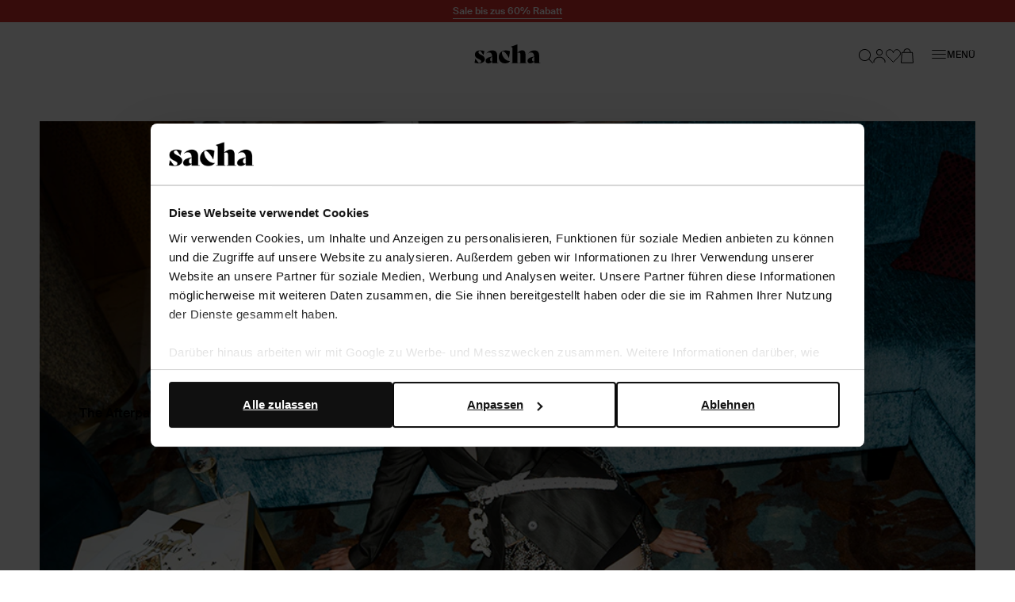

--- FILE ---
content_type: text/html; charset=utf-8
request_url: https://www.sachaschuhe.de/inspiration/die-party-kollektion/
body_size: 69220
content:
<!doctype html>
<html data-n-head-ssr class="" data-n-head="%7B%22class%22:%7B%22ssr%22:%22%22%7D%7D">
  <head >
    <meta data-n-head="ssr" charset="utf-8"><meta data-n-head="ssr" name="viewport" content="width=device-width, initial-scale=1"><meta data-n-head="ssr" name="format-detection" content="telephone=no"><meta data-n-head="ssr" name="msapplication-TileColor" content="#000000"><meta data-n-head="ssr" name="theme-color" content="#000000"><meta data-n-head="ssr" data-hid="description" name="description" content="„Knock knock, who’s there?“ Bist du bereit für die Afterparty? Die letzten Monate des Jahres stehen ganz im Zeichen von Over-the-Top-Partys und auffälligen Party-Looks und sind die ultimative Gelegenheit, um ein echtes Fashion-Statement zu setzen. Die neueste PARTY-Kollektion von Sacha ist reich gefüllt mit eyecatching High Heels, Party-Pumps, Stiefeln, wunderschönen Accessoires und Damen- und Herrenschuhen in auffälligen Materialausführungen. Kurzum: allen Zutaten für eine gelungene Afterparty. Die Party-Kollektion von Sacha bringt „a touch of the rock and roll attitude“ in dein Leben, ein Gefühl, das wir bei Sacha lieben! Welcome to the afterparty...!"><meta data-n-head="ssr" data-hid="robots" name="robots" content="index,follow"><title>Die Party-Kollektion. | Sacha</title><base href="/"><link data-n-head="ssr" rel="apple-touch-icon" sizes="180x180" href="/apple-touch-icon.png"><link data-n-head="ssr" rel="icon" type="image/png" sizes="32x32" href="/favicon-32x32.png"><link data-n-head="ssr" rel="icon" type="image/png" sizes="16x16" href="/favicon-16x16.png"><link data-n-head="ssr" rel="manifest" href="/site.webmanifest"><link data-n-head="ssr" rel="mask-icon" type="image/x-icon" href="/safari-pinned-tab.svg" color="#000000"><link data-n-head="ssr" rel="preconnect" href="https://sac.xcdn.nl/"><link data-n-head="ssr" data-hid="canonical" rel="canonical" href="https://www.sachaschuhe.de/inspiration/die-party-kollektion/"><script data-n-head="ssr" data-hid="gtm-script">if(!window._gtm_init){window._gtm_init=1;(function(w,n,d,m,e,p){w[d]=(w[d]==1||n[d]=='yes'||n[d]==1||n[m]==1||(w[e]&&w[e][p]&&w[e][p]()))?1:0})(window,navigator,'doNotTrack','msDoNotTrack','external','msTrackingProtectionEnabled');(function(w,d,s,l,x,y){w[x]={};w._gtm_inject=function(i){if(w.doNotTrack||w[x][i])return;w[x][i]=1;w[l]=w[l]||[];w[l].push({'gtm.start':new Date().getTime(),event:'gtm.js'});var f=d.getElementsByTagName(s)[0],j=d.createElement(s);j.async=true;j.src='https://sst.sachaschuhe.de/gtm.js?id='+i;f.parentNode.insertBefore(j,f);}})(window,document,'script','dataLayer','_gtm_ids','_gtm_inject')}</script><script data-n-head="ssr" type="application/ld+json">{"@context":"https://schema.org","@type":"Organization","address":{"@type":"PostalAddress"},"url":"https://www.sachaschuhe.de","contactPoint":[{"@type":"ContactPoint","contactType":"customer service"}],"sameAs":[]}</script><script data-n-head="ssr" type="application/ld+json">{"@context":"https://schema.org","@type":"BreadcrumbList","itemListElement":[{"@type":"ListItem","position":1,"name":"Startseite","item":"https://www.sachaschuhe.de"},{"@type":"ListItem","position":2,"name":"Inspiration","item":"https://www.sachaschuhe.de/inspiration/"}]}</script><link rel="modulepreload" href="/_nuxt/99705aa.modern.js" as="script"><link rel="modulepreload" href="/_nuxt/e6172b1.modern.js" as="script"><link rel="modulepreload" href="/_nuxt/2d68d74.modern.js" as="script"><link rel="modulepreload" href="/_nuxt/bf817e3.modern.js" as="script"><link rel="modulepreload" href="/_nuxt/f77d78f.modern.js" as="script"><link rel="modulepreload" href="/_nuxt/7cc7f81.modern.js" as="script"><link rel="modulepreload" href="/_nuxt/b612224.modern.js" as="script"><style data-vue-ssr-id="7064179c:0 3863b6fa:0 e2347e50:0 b8d2539e:0 0b6e69a8:0 503f2554:0 4590cc72:0 a09f9472:0 e5f62a7a:0 00caaf26:0 aa194bd4:0 8259c188:0 b58ae680:0 0a46b28e:0 340d3974:0 17190928:0 1625ac1e:0 53513968:0 b67c8524:0 d5f55a60:0 62a9f2e4:0 0850ba4c:0 53a08894:0 0c29d5f0:0 a0bce344:0 2f1f39b0:0 1a291176:0 40e5dc0d:0 84b5c710:0 2b2c8e63:0 23db5fa0:0 127ee1e2:0 1b275690:0 03037d88:0">.hooper-slide{flex-shrink:0;height:100%;list-style:none;margin:0;padding:0}.hooper-progress{background-color:#efefef;height:4px;left:0;position:absolute;right:0;top:0}.hooper-progress-inner{background-color:#4285f4;height:100%;transition:.3s}.hooper-pagination{bottom:0;display:flex;padding:5px 10px;position:absolute;right:50%;transform:translateX(50%)}.hooper-indicators{display:flex;list-style:none;margin:0;padding:0}.hooper-indicator.is-active,.hooper-indicator:hover{background-color:#4285f4}.hooper-indicator{background-color:#fff;border:none;border-radius:4px;cursor:pointer;height:4px;margin:0 2px;padding:0;width:12px}.hooper-pagination.is-vertical{bottom:auto;right:0;top:50%;transform:translateY(-50%)}.hooper-pagination.is-vertical .hooper-indicators{flex-direction:column}.hooper-pagination.is-vertical .hooper-indicator{width:6px}.hooper-next,.hooper-prev{background-color:initial;border:none;cursor:pointer;padding:1em;position:absolute;top:50%;transform:translateY(-50%)}.hooper-next.is-disabled,.hooper-prev.is-disabled{cursor:not-allowed;opacity:.3}.hooper-next{right:0}.hooper-prev{left:0}.hooper-navigation.is-vertical .hooper-next{bottom:0;top:auto;transform:none}.hooper-navigation.is-vertical .hooper-prev{bottom:auto;left:auto;right:0;top:0;transform:none}.hooper-navigation.is-rtl .hooper-prev{left:auto;right:0}.hooper-navigation.is-rtl .hooper-next{left:0;right:auto}.hooper{height:200px;position:relative;width:100%}.hooper,.hooper *{box-sizing:border-box}.hooper-list{height:100%;overflow:hidden;width:100%}.hooper-track{box-sizing:border-box;display:flex;height:100%;margin:0;padding:0;width:100%}.hooper.is-vertical .hooper-track{flex-direction:column;height:200px}.hooper.is-rtl{direction:rtl}.hooper-sr-only{clip:rect(0,0,0,0);border:0;height:1px;margin:-1px;overflow:hidden;padding:0;position:absolute;width:1px}
.hooper{height:auto;margin-left:-2rem;margin-right:-2rem;min-height:30rem}.hooper-slide{padding-left:2rem;padding-right:2rem}.hooper-navigation .hooper-next,.hooper-navigation .hooper-prev{background:var(--color-cta);border:1px solid var(--color-cta);color:var(--color-copy-reverse);height:4rem;padding:1rem;transform:translateY(-50%);width:4rem}.hooper-navigation .hooper-next.is-disabled,.hooper-navigation .hooper-prev.is-disabled{display:none}.hooper-navigation .hooper-next:not(.is-disabled):hover,.hooper-navigation .hooper-prev:not(.is-disabled):hover{background:var(--color-cta-active);border-color:var(--color-cta-active)}.hooper-navigation .hooper-next svg,.hooper-navigation .hooper-prev svg{display:block;height:100%;width:100%}.hooper-navigation .hooper-prev{transform:translateY(-50%) rotate(180deg)}.hooper-indicators .hooper-indicator{background:var(--color-background-default);border:1px solid var(--color-border-outline);border-radius:50%;height:1.4rem;margin-left:.5rem;margin-right:.5rem;width:1.4rem}.hooper-indicators .hooper-indicator.is-active{background:var(--color-cta);border-color:var(--color-cta)}.hooper-progress{margin-left:2rem;margin-right:2rem}.hooper-progress .hooper-progress-inner{background:var(--color-cta)}
.formulate-form{align-items:flex-start;column-gap:2rem;display:flex;flex-wrap:wrap;max-width:36.7rem}.formulate-form>*{flex:0 1 auto;width:100%}.formulate-form [type=checkbox],.formulate-form [type=radio]{display:block}.formulate-fieldset{column-gap:2rem;display:flex;flex-wrap:wrap}.formulate-fieldset>*{flex:0 1 auto;width:100%}.formulate-outline{border:1px solid #d8dcd6;margin-bottom:1rem;padding:1.6rem}.formulate-outline:has(:checked){border-color:var(--color-border-outline)}.formulate-outline [data-type].formulate-input:last-child{margin-bottom:0}[data-type=checkbox].formulate-input,[data-type=color].formulate-input,[data-type=date].formulate-input,[data-type=datetime-local].formulate-input,[data-type=email].formulate-input,[data-type=file].formulate-input,[data-type=month].formulate-input,[data-type=number].formulate-input,[data-type=password].formulate-input,[data-type=radio].formulate-input,[data-type=range].formulate-input,[data-type=recaptcha].formulate-input,[data-type=search].formulate-input,[data-type=select].formulate-input,[data-type=slider].formulate-input,[data-type=tel].formulate-input,[data-type=text].formulate-input,[data-type=textarea].formulate-input,[data-type=time].formulate-input,[data-type=url].formulate-input,[data-type=week].formulate-input{margin-bottom:2.4rem}[data-type=checkbox].formulate-input--1-2,[data-type=color].formulate-input--1-2,[data-type=date].formulate-input--1-2,[data-type=datetime-local].formulate-input--1-2,[data-type=email].formulate-input--1-2,[data-type=file].formulate-input--1-2,[data-type=month].formulate-input--1-2,[data-type=number].formulate-input--1-2,[data-type=password].formulate-input--1-2,[data-type=radio].formulate-input--1-2,[data-type=range].formulate-input--1-2,[data-type=recaptcha].formulate-input--1-2,[data-type=search].formulate-input--1-2,[data-type=select].formulate-input--1-2,[data-type=slider].formulate-input--1-2,[data-type=tel].formulate-input--1-2,[data-type=text].formulate-input--1-2,[data-type=textarea].formulate-input--1-2,[data-type=time].formulate-input--1-2,[data-type=url].formulate-input--1-2,[data-type=week].formulate-input--1-2{flex:0 1 auto;width:calc(50% - 1rem)}[data-type=checkbox].formulate-input--1-3,[data-type=color].formulate-input--1-3,[data-type=date].formulate-input--1-3,[data-type=datetime-local].formulate-input--1-3,[data-type=email].formulate-input--1-3,[data-type=file].formulate-input--1-3,[data-type=month].formulate-input--1-3,[data-type=number].formulate-input--1-3,[data-type=password].formulate-input--1-3,[data-type=radio].formulate-input--1-3,[data-type=range].formulate-input--1-3,[data-type=recaptcha].formulate-input--1-3,[data-type=search].formulate-input--1-3,[data-type=select].formulate-input--1-3,[data-type=slider].formulate-input--1-3,[data-type=tel].formulate-input--1-3,[data-type=text].formulate-input--1-3,[data-type=textarea].formulate-input--1-3,[data-type=time].formulate-input--1-3,[data-type=url].formulate-input--1-3,[data-type=week].formulate-input--1-3{flex:0 1 auto;width:calc(33.33% - 1rem)}[data-type=checkbox].formulate-input--2-3,[data-type=color].formulate-input--2-3,[data-type=date].formulate-input--2-3,[data-type=datetime-local].formulate-input--2-3,[data-type=email].formulate-input--2-3,[data-type=file].formulate-input--2-3,[data-type=month].formulate-input--2-3,[data-type=number].formulate-input--2-3,[data-type=password].formulate-input--2-3,[data-type=radio].formulate-input--2-3,[data-type=range].formulate-input--2-3,[data-type=recaptcha].formulate-input--2-3,[data-type=search].formulate-input--2-3,[data-type=select].formulate-input--2-3,[data-type=slider].formulate-input--2-3,[data-type=tel].formulate-input--2-3,[data-type=text].formulate-input--2-3,[data-type=textarea].formulate-input--2-3,[data-type=time].formulate-input--2-3,[data-type=url].formulate-input--2-3,[data-type=week].formulate-input--2-3{flex:0 1 auto;width:calc(66.67% - 1rem)}@media(min-width:64em){[data-type=checkbox].formulate-input--1-4,[data-type=color].formulate-input--1-4,[data-type=date].formulate-input--1-4,[data-type=datetime-local].formulate-input--1-4,[data-type=email].formulate-input--1-4,[data-type=file].formulate-input--1-4,[data-type=month].formulate-input--1-4,[data-type=number].formulate-input--1-4,[data-type=password].formulate-input--1-4,[data-type=radio].formulate-input--1-4,[data-type=range].formulate-input--1-4,[data-type=recaptcha].formulate-input--1-4,[data-type=search].formulate-input--1-4,[data-type=select].formulate-input--1-4,[data-type=slider].formulate-input--1-4,[data-type=tel].formulate-input--1-4,[data-type=text].formulate-input--1-4,[data-type=textarea].formulate-input--1-4,[data-type=time].formulate-input--1-4,[data-type=url].formulate-input--1-4,[data-type=week].formulate-input--1-4{flex:0 1 auto;width:calc(25% - 1rem)}[data-type=checkbox].formulate-input--3-4,[data-type=color].formulate-input--3-4,[data-type=date].formulate-input--3-4,[data-type=datetime-local].formulate-input--3-4,[data-type=email].formulate-input--3-4,[data-type=file].formulate-input--3-4,[data-type=month].formulate-input--3-4,[data-type=number].formulate-input--3-4,[data-type=password].formulate-input--3-4,[data-type=radio].formulate-input--3-4,[data-type=range].formulate-input--3-4,[data-type=recaptcha].formulate-input--3-4,[data-type=search].formulate-input--3-4,[data-type=select].formulate-input--3-4,[data-type=slider].formulate-input--3-4,[data-type=tel].formulate-input--3-4,[data-type=text].formulate-input--3-4,[data-type=textarea].formulate-input--3-4,[data-type=time].formulate-input--3-4,[data-type=url].formulate-input--3-4,[data-type=week].formulate-input--3-4{flex:0 1 auto;width:calc(75% - 1rem)}}[data-classification=box]>.formulate-input-wrapper{align-items:flex-start;display:flex}[data-classification=box] .formulate-input-label--after{margin-left:1rem}[data-classification=group] [data-classification=box]{margin-bottom:.4rem;margin-top:.4rem}[data-classification=group].formulate-inline .formulate-input-element{align-items:flex-start;display:flex}[data-classification=group].formulate-inline .formulate-input{margin-bottom:0;margin-right:2rem}.formulate-input-label--before{align-items:baseline;display:flex;font-size:1.4rem;font-weight:600;justify-content:space-between;margin-bottom:.4rem}.formulate-input[data-type=checkbox] .formulate-input-element-decorator,.formulate-input[data-type=radio] .formulate-input-element-decorator{display:none}.formulate-input[data-type=checkbox] .formulate-input-label--after,.formulate-input[data-type=radio] .formulate-input-label--after{align-items:center;display:inline-flex;flex-wrap:wrap;font-weight:400;line-height:var(--box-size);max-width:calc(100% - 2.5rem)}.formulate-input[data-has-value=true]:not([data-has-errors]) [data-type=email] input,.formulate-input[data-has-value=true]:not([data-has-errors]) [data-type=email] textarea,.formulate-input[data-has-value=true]:not([data-has-errors]) [data-type=number] input,.formulate-input[data-has-value=true]:not([data-has-errors]) [data-type=number] textarea,.formulate-input[data-has-value=true]:not([data-has-errors]) [data-type=password] input,.formulate-input[data-has-value=true]:not([data-has-errors]) [data-type=password] textarea,.formulate-input[data-has-value=true]:not([data-has-errors]) [data-type=tel] input,.formulate-input[data-has-value=true]:not([data-has-errors]) [data-type=tel] textarea,.formulate-input[data-has-value=true]:not([data-has-errors]) [data-type=text] input,.formulate-input[data-has-value=true]:not([data-has-errors]) [data-type=text] textarea,.formulate-input[data-has-value=true]:not([data-has-errors]) [data-type=textarea] input,.formulate-input[data-has-value=true]:not([data-has-errors]) [data-type=textarea] textarea,.formulate-input[data-has-value=true]:not([data-has-errors]) [data-type=url] input,.formulate-input[data-has-value=true]:not([data-has-errors]) [data-type=url] textarea{background:url(/_nuxt/img/valid.261652e.svg) no-repeat right 2rem center/1.6rem 1.2rem;background-color:var(--color-background-default);border-color:var(--color-signals-success)}.formulate-input[data-is-showing-errors=true] input,.formulate-input[data-is-showing-errors=true] textarea{border-color:var(--color-signals-error)}.formulate-input-element{position:relative}.formulate-input-help{color:var(--palette-greys-dark);display:block;font-size:1.2rem;line-height:1.8rem}.formulate-input-help--after{margin-top:1.1rem}.formulate-input-errors{color:var(--color-signals-error);font-size:1.2rem;line-height:1.6rem}.formulate-input-error{margin-top:.4rem}.formulate-password-toggle{align-items:center;display:flex;font-size:1.1rem;position:absolute;right:1.5rem;-webkit-text-decoration:none;text-decoration:none;top:1.3rem}.formulate-password-toggle__label{display:none;margin-left:1rem}.formulate-password-toggle__icon{height:1.7rem;position:relative;top:-.3rem;width:2.1rem}.formulate-buttons{align-items:center;display:flex;flex-direction:column;gap:1.6rem;justify-content:space-between;margin-bottom:2rem}.formulate-buttons .button--cta,.formulate-buttons .button--shop-flow{order:-1}@media(min-width:64em){.formulate-buttons{flex-direction:row}.formulate-buttons .button--cta,.formulate-buttons .button--shop-flow{margin-left:auto;order:1}}
.vue-modal-bottom,.vue-modal-bottomLeft,.vue-modal-bottomRight,.vue-modal-left,.vue-modal-right,.vue-modal-top,.vue-modal-topLeft,.vue-modal-topRight{background:#0000;display:block;overflow:hidden;position:absolute;z-index:9999999}.vue-modal-bottomLeft,.vue-modal-bottomRight,.vue-modal-topLeft,.vue-modal-topRight{height:12px;width:12px}.vue-modal-top{cursor:n-resize;height:12px;right:12;top:0;width:100%}.vue-modal-bottom{bottom:0;cursor:s-resize;height:12px;left:0;width:100%}.vue-modal-left{cursor:w-resize;height:100%;left:0;top:0;width:12px}.vue-modal-right{cursor:e-resize;height:100%;right:0;top:0;width:12px}.vue-modal-topRight{background:#0000;cursor:ne-resize;right:0;top:0}.vue-modal-topLeft{cursor:nw-resize;left:0;top:0}.vue-modal-bottomLeft{bottom:0;cursor:sw-resize;left:0}.vue-modal-bottomRight{bottom:0;cursor:se-resize;right:0}#vue-modal-triangle:after{background:#0000;border-bottom:10px solid #ddd;border-left:10px solid #0000;content:"";display:block;height:0;left:0;position:absolute;top:0;width:0}#vue-modal-triangle.clicked:after{border-bottom:10px solid #369be9}.vm--block-scroll{overflow:hidden;width:100vw}.vm--container{z-index:999}.vm--container,.vm--overlay{box-sizing:border-box;height:100vh;left:0;position:fixed;top:0;width:100%}.vm--overlay{background:#0003;opacity:1}.vm--container.scrollable{-webkit-overflow-scrolling:touch;height:100%;min-height:100vh;overflow-y:auto}.vm--modal{background-color:#fff;border-radius:3px;box-shadow:0 20px 60px -2px #1b213a66;box-sizing:border-box;overflow:hidden;position:relative}.vm--container.scrollable .vm--modal{margin-bottom:2px}.vm--top-right-slot{display:block;position:absolute;right:0;top:0}.vm-transition--overlay-enter-active,.vm-transition--overlay-leave-active{transition:all 50ms}.vm-transition--overlay-enter,.vm-transition--overlay-leave-active{opacity:0}.vm-transition--modal-enter-active,.vm-transition--modal-leave-active{transition:all .4s}.vm-transition--modal-enter,.vm-transition--modal-leave-active{opacity:0;-webkit-transform:translateY(-20px);transform:translateY(-20px)}.vm-transition--default-enter-active,.vm-transition--default-leave-active{transition:all 2ms}.vm-transition--default-enter,.vm-transition--default-leave-active{opacity:0}.vue-dialog{font-size:14px}.vue-dialog div{box-sizing:border-box}.vue-dialog-content{flex:1 0 auto;padding:14px;width:100%}.vue-dialog-content-title{font-weight:600;padding-bottom:14px}.vue-dialog-buttons{border-top:1px solid #eee;display:flex;flex:0 1 auto;width:100%}.vue-dialog-buttons-none{padding-bottom:14px;width:100%}.vue-dialog-button{background:#0000;border:0;box-sizing:border-box;color:inherit;cursor:pointer;font-size:inherit;height:40px;line-height:40px;font:inherit;margin:0;outline:none;padding:0}.vue-dialog-button:hover{background:#f9f9f9}.vue-dialog-button:active{background:#f3f3f3}.vue-dialog-button:not(:first-of-type){border-left:1px solid #eee}
.vue-modal-bottom,.vue-modal-bottomLeft,.vue-modal-bottomRight,.vue-modal-left,.vue-modal-right,.vue-modal-top,.vue-modal-topLeft,.vue-modal-topRight{background:#0000;display:block;overflow:hidden;position:absolute;z-index:9999999}.vue-modal-bottomLeft,.vue-modal-bottomRight,.vue-modal-topLeft,.vue-modal-topRight{height:12px;width:12px}.vue-modal-top{cursor:n-resize;height:12px;right:12;top:0;width:100%}.vue-modal-bottom{bottom:0;cursor:s-resize;height:12px;left:0;width:100%}.vue-modal-left{cursor:w-resize;height:100%;left:0;top:0;width:12px}.vue-modal-right{cursor:e-resize;height:100%;right:0;top:0;width:12px}.vue-modal-topRight{background:#0000;cursor:ne-resize;right:0;top:0}.vue-modal-topLeft{cursor:nw-resize;left:0;top:0}.vue-modal-bottomLeft{bottom:0;cursor:sw-resize;left:0}.vue-modal-bottomRight{bottom:0;cursor:se-resize;right:0}#vue-modal-triangle:after{background:#0000;border-bottom:10px solid #ddd;border-left:10px solid #0000;content:"";display:block;height:0;left:0;position:absolute;top:0;width:0}#vue-modal-triangle.clicked:after{border-bottom:10px solid #369be9}.vm--block-scroll{overflow:hidden;width:100vw}.vm--container{z-index:999}.vm--container,.vm--overlay{box-sizing:border-box;height:100vh;left:0;position:fixed;top:0;width:100%}.vm--overlay{background:#0003;opacity:1}.vm--container.scrollable{-webkit-overflow-scrolling:touch;height:100%;min-height:100vh;overflow-y:auto}.vm--modal{background-color:#fff;border-radius:3px;box-shadow:0 20px 60px -2px #1b213a66;box-sizing:border-box;overflow:hidden;position:relative}.vm--container.scrollable .vm--modal{margin-bottom:2px}.vm--top-right-slot{display:block;position:absolute;right:0;top:0}.vm-transition--overlay-enter-active,.vm-transition--overlay-leave-active{transition:all 50ms}.vm-transition--overlay-enter,.vm-transition--overlay-leave-active{opacity:0}.vm-transition--modal-enter-active,.vm-transition--modal-leave-active{transition:all .4s}.vm-transition--modal-enter,.vm-transition--modal-leave-active{opacity:0;transform:translateY(-20px)}.vm-transition--default-enter-active,.vm-transition--default-leave-active{transition:all 2ms}.vm-transition--default-enter,.vm-transition--default-leave-active{opacity:0}.vue-dialog{font-size:14px}.vue-dialog div{box-sizing:border-box}.vue-dialog-content{flex:1 0 auto;padding:14px;width:100%}.vue-dialog-content-title{font-weight:600;padding-bottom:14px}.vue-dialog-buttons{border-top:1px solid #eee;display:flex;flex:0 1 auto;width:100%}.vue-dialog-buttons-none{padding-bottom:14px;width:100%}.vue-dialog-button{background:#0000;border:0;box-sizing:border-box;color:inherit;cursor:pointer;font-size:inherit;height:40px;line-height:40px;font:inherit;margin:0;outline:none;padding:0}.vue-dialog-button:hover{background:#f9f9f9}.vue-dialog-button:active{background:#f3f3f3}.vue-dialog-button:not(:first-of-type){border-left:1px solid #eee}.vm--container{overflow:hidden!important;z-index:9999999}.vm--container.scrollable{bottom:0;height:auto;min-height:auto;top:0}.vm--modal{box-shadow:none;display:flex;flex-direction:column;padding:0;position:absolute}.vm--overlay{background:var(--color-shadows)}.modal{display:contents}.modal .modal__header{align-items:flex-start;background:var(--color-modal-background);color:var(--color-modal-color);display:flex;flex:0 0 auto;flex-wrap:wrap;padding:2.4rem}.modal .modal__heading{color:inherit;margin-bottom:0;width:calc(100% - 2.3rem)}.modal .modal__close{align-items:center;color:inherit;display:flex;flex:0 0 auto;height:1.3rem;justify-content:center;margin-left:auto;margin-top:1.1rem;width:1.3rem}.modal .modal__close .icon{display:block;height:100%;width:100%}.modal .modal__close span{display:none}.modal .modal__content{flex:1 1 auto;height:100%;overflow:auto;padding:.8rem 2.4rem 8rem}@media(min-width:80em){.modal .modal__header{padding:2.4rem 4rem}.modal .modal__heading{width:calc(100% - 3.1rem)}.modal .modal__close{height:2.1rem;margin-top:1.6rem;width:2.1rem}.modal .modal__content{padding:.8rem 4rem 4rem}.modal .modal__buttons{display:flex;gap:var(--box-size,2rem)}.modal .modal__cta,.modal .modal__shopflow{order:1}}.vm--container:not(.v--modal-slide-in,.v--modal-slide-up) .vm--modal{border:1px solid #000;border-radius:0;max-height:calc(100vh - 4rem);max-width:calc(100% - 2rem)}@media(max-width:47.99em){.vm--container:not(.v--modal-slide-in,.v--modal-slide-up) .vm--modal{margin:auto;padding:var(--modal-padding,1.5rem);right:0}}.vm--container.v--modal-slide-in .vm--modal{border-left:1px solid #000;border-radius:0;height:100%!important;left:auto!important;margin:0 0 0 auto;max-width:var(--modal-max-width,42rem)!important;right:0;top:0!important;width:calc(100% - 2rem)!important}.vm--container.v--modal-slide-in .vm-transition--modal-enter-active,.vm--container.v--modal-slide-in .vm-transition--modal-leave-active{transition:transform .2s}.vm--container.v--modal-slide-in .vm-transition--modal-enter,.vm--container.v--modal-slide-in .vm-transition--modal-leave-active{transform:translateX(100%)}.vm--container.v--modal-slide-up .vm--modal{border-radius:0;border-top:1px solid #000;bottom:0!important;left:0!important;margin:auto 0 0;max-height:calc(100vh - 12rem);max-width:none!important;top:auto!important;width:100vw!important}.vm--container.v--modal-slide-up .vm-transition--modal-enter-active,.vm--container.v--modal-slide-up .vm-transition--modal-leave-active{transition:transform .2s}.vm--container.v--modal-slide-up .vm-transition--modal-enter,.vm--container.v--modal-slide-up .vm-transition--modal-leave-active{transform:translateY(100%)}.vm--block-scroll .tpl-cart .header--hidden{transform:none}
:root{--palette-default-black:#000;--palette-default-white:#fff;--palette-greys-dark:#6c6d66;--palette-greys-med:#d8dcd6;--palette-greys-light:#f7f7f7;--palette-greys-1:#ccc;--palette-brand-1-med:#cf0;--palette-brand-1-light:#f2f6e0;--palette-brand-2-med:#676a59;--palette-brand-3-med:#ed0131;--palette-brand-4-med:#0d730c;--palette-unknown-1:#111;--palette-unknown-2:#bfbfbf;--palette-unknown-3:#78817d;--palette-unknown-4:#b9bbc0;--palette-unknown-5:#d9d9d9;--palette-unknown-6:#f8e2c0;--palette-unknown-7:#e8ebea;--palette-unknown-8:#dce1df;--color-copy-default:var(--palette-default-black);--color-copy-reverse:var(--palette-default-white);--color-copy-heading:var(--palette-default-black);--color-copy-link:var(--palette-default-black);--color-copy-active:var(--palette-brand-1-med);--color-copy-disabled:var(--palette-greys-1);--color-copy-highlight:var(--palette-brand-3-med);--color-background-default:var(--palette-default-white);--color-background-reverse:var(--palette-default-black);--color-background-disabled:var(--palette-greys-1);--color-border-outline:var(--palette-default-black);--color-shadows:#676a5933;--color-input-label:var(--palette-default-black);--color-input-background:var(--palette-default-white);--color-input-color:var(--palette-default-black);--color-input-border:var(--palette-default-black);--color-input-hover:var(--palette-default-black);--color-input-placeholder:var(--palette-greys-med);--color-input-checked:var(--color-signals-success);--color-table-thead:var(--palette-greys-med);--color-table-zebra:var(--palette-greys-med);--color-table-border:var(--palette-greys-med);--color-modal-background:var(--palette-default-white);--color-modal-color:var(--palette-default-black);--color-signals-info:#1976d2;--color-signals-success:var(--palette-brand-4-med);--color-signals-warn:#e58b03;--color-signals-error:var(--palette-brand-3-med)}@font-face{font-display:swap;font-family:Suisse Intl;font-style:normal;font-weight:400;src:url(/_nuxt/fonts/suisse_intl-400.7328f72.woff2) format("woff2")}@font-face{font-display:swap;font-family:Suisse Intl;font-style:normal;font-weight:600;src:url(/_nuxt/fonts/suisse_intl-600.99afeee.woff2) format("woff2")}@font-face{font-display:swap;font-family:Suisse Intl;font-style:normal;font-weight:700;src:url(/_nuxt/fonts/suisse_intl-700.dfd6f94.woff2) format("woff2")}:root{--default-font-size:1.6rem;--default-line-height:1.5;--default-border-radius:0.5rem;--heading-line-height:1.1;--default-space:2.4rem;--button-padding:1.5rem;--button-height:5rem;--input-height:4rem;--input-border-radius:0;--input-padding:1.6rem;--message-font-size:1.6rem;--message-padding:1rem 2rem;--modal-max-width:60rem;--modal-padding:3rem;--table-padding:0.4rem 0;--box-size:1.8rem;--max-width:120rem;--z-index-modal:90;--z-index-panel:50;--z-index-backdrop:49;--z-index-header:20;--z-index-footer:10;--z-index-main:auto}*,:after,:before{box-sizing:inherit;margin:0}@media(prefers-reduced-motion:reduce){*,:after,:before{animation-duration:1ms!important;transition-duration:1ms!important}}html{-moz-osx-font-smoothing:grayscale;-webkit-font-smoothing:antialiased;-webkit-tap-highlight-color:rgba(0,0,0,0);-webkit-text-size-adjust:100%;text-size-adjust:100%;background:var(--color-background-default,#fff);box-sizing:border-box;color:var(--color-copy-default,#000);font-family:Suisse Intl,sans-serif;font-size:62.5%;font-weight:400;height:100%;line-height:var(--default-line-height,1.67);text-rendering:auto;width:100vw}body{display:flex;flex-direction:column;font-size:var(--default-font-size,1.4rem);margin:0;min-height:100%;min-width:32rem;overflow-x:hidden;padding:0;width:100%}.scrolling-disabled body{left:0;min-height:0;overflow:hidden;position:fixed;top:0;width:100vw}.paragraph,address,p{margin:0 0 var(--default-space,2.5rem) 0}.link,a,button{background:#0000;border:0;color:var(--color-copy-link,inherit);cursor:pointer;font:inherit;letter-spacing:inherit;padding:0;text-align:inherit;-webkit-text-decoration:underline;text-decoration:underline}.link>*,a>*,button>*{pointer-events:none}.link{align-items:center;display:inline-flex;font-weight:600;gap:.6rem;text-underline-offset:.6rem}.link:focus,.link:hover,a:focus,a:focus .link,a:hover,a:hover .link,button:focus,button:focus .link,button:hover,button:hover .link{-webkit-text-decoration:none;text-decoration:none}b,strong{color:var(--color-copy-dark);font-weight:600}img{display:block;overflow:hidden;position:relative}img:not([src]):after{background:var(--color-background-disabled,red) url(/_nuxt/img/no-image.c85a4e1.svg) no-repeat center/3.2rem;content:"";display:block;height:100%;left:0;position:absolute;top:0;width:100%}blockquote,cite,q{quotes:"“" "”" "‘" "’"}blockquote:before,cite:before,q:before{content:open-quote}blockquote:after,cite:after,q:after{content:close-quote}small{font-size:70%}address{font-style:normal}figure,pre{margin:0 0 var(--default-space,2.5rem) 0}pre{max-width:100%;overflow:scroll;text-align:left}hr{background:currentcolor;border:0;height:1px;margin:var(--default-space,2.5rem) 0}ins{color:var(--color-copy-highlight);font-weight:600}del,ins{-webkit-text-decoration:none;text-decoration:none}del{color:var(--color-copy-light);position:relative}del:after{background:currentcolor;bottom:0;content:"";height:.1rem;left:-.2rem;margin:auto;position:absolute;right:-.2rem;top:0}iframe{border:0;margin:0 0 var(--default-space,2.5rem) 0;overflow-x:auto;overflow-y:hidden;width:100%}iframe#launcher,iframe#launcher~iframe{margin-bottom:1rem;z-index:9!important}details,details>*{box-sizing:border-box}summary{cursor:pointer;outline:0}.text--intro{font-weight:600}.heading,[class*=heading--],h1,h2,h3,h4,h5,h6{color:var(--color-copy-heading,inherit);display:block;font-weight:400;margin-bottom:var(--default-space,2.5rem);-webkit-text-decoration:none;text-decoration:none}b .heading,b [class*=heading--],b h1,b h2,b h3,b h4,b h5,b h6,strong .heading,strong [class*=heading--],strong h1,strong h2,strong h3,strong h4,strong h5,strong h6{font-weight:600}.heading--1,h1{font-size:4rem;line-height:4.8rem}.heading--2,h2{font-size:2.8rem;line-height:3.2rem}.heading--3,h3{font-size:2.4rem;line-height:3.2rem;margin-bottom:1.6rem}.heading--4,h4{font-size:2rem;line-height:2.4rem;margin-bottom:1.6rem}.heading--5,h5{font-size:1.8rem;line-height:2.2rem;margin-bottom:.8rem}.heading--6,h6{font-size:1.6rem;line-height:2rem;margin-bottom:.8rem}@media(min-width:80em){.heading--1,h1{font-size:8rem;line-height:8.8rem}.heading--2,h2{font-size:5.6rem;line-height:6.4rem}.heading--3,h3{font-size:3.2rem;line-height:4.8rem}.heading--4,h4{font-size:2.6rem;line-height:4rem}.heading--5,h5{font-size:2rem;line-height:3.2rem}.heading--6,h6{font-size:1.6rem;line-height:2rem}}.ol,.ul,ol,ul{--color-marker:currentcolor;list-style:none;margin:0;padding:0}.ol,.ul,ol:not([class]),ul:not([class]){margin-bottom:var(--default-space,2.5rem)}.ol p:last-child,.ul p:last-child,ol:not([class]) p:last-child,ul:not([class]) p:last-child{margin-bottom:0}.ol>:not([class]),.ul>:not([class]),ol:not([class])>:not([class]),ul:not([class])>:not([class]){padding-left:2.5rem;position:relative}.ol>:not([class]):before,.ul>:not([class]):before,ol:not([class])>:not([class]):before,ul:not([class])>:not([class]):before{color:var(--color-marker,currentColor);content:"";display:inline-block;font-weight:600;left:0;position:absolute;top:.8rem}.ol,ol:not([class]){counter-reset:ol}.ol~.ol,.ol~ol:not([class]),ol:not([class])~ol:not([class]){counter-reset:none}.ol>:not([class]),ol:not([class])>:not([class]){counter-increment:ol}.ol>:not([class]):before,ol:not([class])>:not([class]):before{content:counter(ol);top:0}.ul>:not([class]):before,ul:not([class])>:not([class]):before{background:currentcolor;border:.1rem solid;border-radius:50%;content:"";height:.7rem;width:.7rem}dl{margin-bottom:var(--default-space,2.5rem)}dt{font-weight:600}dd{margin-left:0}.list-inline,.list-justified{display:flex;flex-wrap:wrap}.list-justified{align-items:center;justify-content:space-between}.ol--reset-counter{counter-reset:ol!important}.ol--reset-counter .ol,.ol--reset-counter ol:not([class]){counter-reset:none}.message{background-position:1rem;background-repeat:no-repeat;background-size:1.8rem 1.8rem;border:1px solid var(--color-border-outline);display:block;font-size:1.4rem;margin-bottom:var(--default-space,1.5rem);padding:.8rem .8rem .8rem 4rem}.message--info{background-image:url(/_nuxt/img/message-warn.2ed8843.svg)}.message--success{background-image:url(/_nuxt/img/message-success.bc91d0b.svg)}.message--warn{background-image:url(/_nuxt/img/message-warn.2ed8843.svg)}.message--error{background-image:url(/_nuxt/img/message-error.494408e.svg)}table{border-collapse:collapse;border-spacing:0;font:inherit;margin:0 0 var(--default-space,2.5rem) 0;width:100%}table table{margin-bottom:0}td,th{vertical-align:top}th{font-weight:600;text-align:left}.table--justified>tbody>tr>td:last-child,.table--justified>tbody>tr>th:last-child,.table--justified>tfoot>tr>td:last-child,.table--justified>tfoot>tr>th:last-child,.table--justified>thead>tr>td:last-child,.table--justified>thead>tr>th:last-child{text-align:right}.table--spacing>tbody>tr>td,.table--spacing>tbody>tr>th,.table--spacing>tfoot>tr>td,.table--spacing>tfoot>tr>th,.table--spacing>thead>tr>td,.table--spacing>thead>tr>th{padding:var(--table-padding,.5rem 2rem)}.table--thead-highlight>thead{background:var(--color-table-thead)}.table--thead-highlight>thead>tr>th{font-weight:600}.table--tbody-zebra>tbody>tr:nth-child(2n){background:var(--color-table-zebra)}.table--grid-rows>thead,.table--grid>thead{border-bottom:2px solid var(--color-table-border)}.table--grid-rows>thead>tr>th,.table--grid>thead>tr>th{font-weight:600}.table--grid-rows>tbody>tr,.table--grid>tbody>tr{border-top:1px solid var(--color-table-border)}.table--grid-rows>tbody>tr:first-child,.table--grid>tbody>tr:first-child{border-top:0}.table--grid-columns>tbody>tr td,.table--grid-columns>tbody>tr th,.table--grid-columns>tfoot>tr td,.table--grid-columns>tfoot>tr th,.table--grid-columns>thead>tr td,.table--grid-columns>thead>tr th,.table--grid>tbody>tr td,.table--grid>tbody>tr th,.table--grid>tfoot>tr td,.table--grid>tfoot>tr th,.table--grid>thead>tr td,.table--grid>thead>tr th{border-left:1px solid var(--color-table-border)}.table--grid-columns>tbody>tr td:first-child,.table--grid-columns>tbody>tr th:first-child,.table--grid-columns>tfoot>tr td:first-child,.table--grid-columns>tfoot>tr th:first-child,.table--grid-columns>thead>tr td:first-child,.table--grid-columns>thead>tr th:first-child,.table--grid>tbody>tr td:first-child,.table--grid>tbody>tr th:first-child,.table--grid>tfoot>tr td:first-child,.table--grid>tfoot>tr th:first-child,.table--grid>thead>tr td:first-child,.table--grid>thead>tr th:first-child{border:0}.table--grid,.table--outline{border:1px solid var(--color-table-border)}.table--rows-interactive>tbody>tr{cursor:pointer}.table--rows-interactive>tbody>tr:focus-within,.table--rows-interactive>tbody>tr:hover{background-color:var(--color-background-reverse,#ff0);color:var(--color-copy-reverse)}.table--rows-interactive>tbody>tr:focus-within .button,.table--rows-interactive>tbody>tr:focus-within .link,.table--rows-interactive>tbody>tr:hover .button,.table--rows-interactive>tbody>tr:hover .link{color:inherit}@media(max-width:63.99em){.table--responsive{display:block}.table--responsive>tfoot,.table--responsive>thead{display:none}.table--responsive>tbody,.table--responsive>tbody>tr{display:block}.table--responsive>tbody>tr{padding:1rem 0}.table--responsive>tbody>tr>td,.table--responsive>tbody>tr>th{align-items:stretch;border:0;display:flex}.table--responsive>tbody>tr>td:before,.table--responsive>tbody>tr>th:before{content:attr(data-label);flex:0 0 auto;text-align:left;width:50%}.table--responsive.table--grid-columns>tbody>tr>td:before,.table--responsive.table--grid-columns>tbody>tr>th:before,.table--responsive.table--grid>tbody>tr>td:before,.table--responsive.table--grid>tbody>tr>th:before{border-right:1px solid green}.table--responsive.table--spacing>tbody>tr>td:before,.table--responsive.table--spacing>tbody>tr>th:before{margin:-.4rem 1rem -.4rem -1rem;padding:.4rem 1rem}}.table--divider>tbody>tr>td,.table--divider>tbody>tr>th{padding-bottom:.7rem;padding-top:.7rem}.table--divider>tbody>tr>td:first-child:before,.table--divider>tbody>tr>th:first-child:before{content:":";float:right}.table--divider>tbody>tr>th{padding-right:.4rem}.table--divider>tbody>tr>td{padding-left:.4rem}.table--scrollable{margin-bottom:2.4rem}.table--scrollable>table{margin-bottom:0;min-width:100%;width:auto}svg{fill:currentcolor;stroke:currentcolor;stroke-width:0}.icon{--icon-height:2rem;--icon-width:2rem;display:inline-block;flex:0 0 auto;height:var(--icon-height);vertical-align:middle;width:var(--icon-width)}.icon--arrow{height:.9rem;width:1.9rem}.icon--arrow-bottom,.icon--arrow-down{transform:rotate(90deg)}.icon--arrow-top,.icon--arrow-up{transform:rotate(-90deg)}.icon--arrow-left{transform:rotate(-180deg)}.icon--ideal{fill:var(--palette-default-black)}.icon--loader .loader{animation:rotator 1.4s linear infinite;transform-origin:center}.icon--loader .loader__circle{fill:none;stroke:currentcolor;stroke-dasharray:187;stroke-dashoffset:0;stroke-linecap:round;stroke-width:6;animation:dash 1.4s ease-in-out infinite;transform-origin:center}.icon--heart-empty{fill:#fff;stroke:#000}.icon--heart-filled{fill:#000;stroke:#000}@keyframes rotator{0%{transform:rotate(0deg)}to{transform:rotate(270deg)}}@keyframes dash{0%{stroke-dashoffset:187}50%{stroke-dashoffset:46.75;transform:rotate(135deg)}to{stroke-dashoffset:187;transform:rotate(450deg)}}.button{align-items:center;background:none;border:1px solid var(--color-border-outline);border-radius:2.5rem;bottom:0;color:var(--color-copy-default);cursor:pointer;display:inline-flex;font-family:inherit;font-size:2.6rem;font-weight:400;height:var(--button-height);justify-content:space-between;line-height:normal;outline:0;padding-left:var(--button-padding,1.5rem);padding-right:var(--button-padding,1.5rem);position:relative}.button,.button:disabled{-webkit-text-decoration:none;text-decoration:none}.button:disabled{border-color:currentcolor;color:var(--color-copy-disabled);cursor:not-allowed}.button:not(:disabled):hover,a:hover .button{background:var(--color-background-reverse);color:var(--palette-greys-med)}.button:not(:disabled):active,.button:not(:disabled):focus,.button:not(:disabled):hover,a:active .button,a:focus .button,a:hover .button{-webkit-text-decoration:none;text-decoration:none}.button:not(:disabled):active,a:active .button{background:var(--palette-greys-light);color:var(--color-copy-default)}.button .icon{flex:0 0 auto;height:1.5rem;margin:auto;width:3rem}.button .icon:first-child{margin:0 var(--button-padding,1.5rem) 0 0}.button .icon:last-child{margin:0 0 0 var(--button-padding,1.5rem)}.button>span{align-items:center;display:inline-flex;justify-content:center;white-space:nowrap}.button>span:only-child{flex:1 0 auto}.button--small{--button-padding:1rem;font-size:2rem;height:4rem}.button--full{width:100%}.button--center{justify-content:center;padding:0 calc(var(--button-padding)*2 + 1.5rem);text-align:center}.button--center .icon{margin:0;position:absolute}.button--center .icon:first-child{left:var(--button-padding,1.5rem)}.button--center .icon:last-child{right:var(--button-padding,1.5rem)}.button--icon-only{justify-content:center;padding:0;width:var(--button-height)}.button--icon-only>span{clip:rect(1px,1px,1px,1px);height:1px;overflow:hidden;position:absolute!important;white-space:nowrap;width:1px}.button--icon-only .icon.icon{margin:0}.button--cta,.button--shop-flow{background:var(--color-background-reverse);color:var(--color-copy-reverse)}.button--cta:disabled,.button--shop-flow:disabled{background:var(--color-background-disabled);border-color:var(--color-background-disabled);color:var(--color-copy-default)}.button--cta:not(:disabled):hover,.button--shop-flow:not(:disabled):hover,a:hover .button--cta,a:hover .button--shop-flow{color:var(--palette-greys-med)}.button--cta:not(:disabled):active,.button--shop-flow:not(:disabled):active,a:active .button--cta,a:active .button--shop-flow{background:var(--color-background-reverse);color:var(--palette-greys-med)}.button--link{font-weight:400;padding-left:0;padding-right:0;-webkit-text-decoration:none;text-decoration:none}.button--link,.button--link:disabled{background:#0000;border-color:#0000;color:var(--color-copy-link,inherit)}.button--link:disabled{opacity:.5}.button--link:not(:disabled):active,.button--link:not(:disabled):focus,.button--link:not(:disabled):hover{background:#0000;border-color:#0000;color:var(--color-copy-link,inherit);-webkit-text-decoration:underline;text-decoration:underline}.button--link .icon:first-child{left:0}.button--link .icon:last-child{right:0}.button--loading{cursor:wait;pointer-events:none}.button--loading .icon,.button--loading>span{opacity:0}.button--loading .icon.icon--loader{height:calc(var(--button-height)*.5);left:50%;margin:0;opacity:1;position:absolute;top:50%;transform:translate(-50%,-50%);width:calc(var(--button-height)*.5)}.switch{display:inline-flex}.switch>*{align-items:center;background:var(--color-background-reverse);border:2px solid var(--color-border-outline);border-radius:1.6rem;color:var(--color-copy-reverse);display:flex;font-size:1.6rem;font-weight:700;overflow:hidden;padding:.2rem .8rem;position:relative;-webkit-text-decoration:none;text-decoration:none;white-space:nowrap}.switch>* span{display:block;position:relative;z-index:2}.switch>:after{background:var(--color-background-reverse);content:"";height:calc(100% + .4rem);left:-.2rem;position:absolute;top:-.2rem;width:calc(100% + .4rem);z-index:-1}.switch>:before{background:var(--palette-default-white);border-radius:1.6rem;content:"";height:100%;left:0;position:absolute;top:0;transition:all .25s ease-in-out;width:100%;z-index:1}.switch>:first-child{border-radius:1.6rem 0 0 1.6rem;border-right-width:0}.switch>:first-child:before{transform:translateX(100%)}.switch>:first-child:after{border-radius:1.6rem 0 0 1.6rem;border-right-width:0}.switch>:last-child{border-left-width:0;border-radius:0 1.6rem 1.6rem 0}.switch>:last-child:before{transform:translateX(-100%)}.switch>:last-child:after{border-left-width:0;border-radius:0 1.6rem 1.6rem 0}.switch>.active,.switch>.nuxt-link-active{color:var(--color-copy-default);-webkit-text-decoration:none;text-decoration:none}.switch>.active:first-child:before,.switch>.active:last-child:before,.switch>.nuxt-link-active:first-child:before,.switch>.nuxt-link-active:last-child:before{transform:translateX(0)}.label,label{cursor:pointer;display:block}.fieldset,fieldset{border:0;margin:0;padding:0}.legend,legend{padding:0}.label{background:red;color:var(--color-input-label);font-size:1.2rem;font-weight:600;letter-spacing:1px;text-transform:uppercase}.input,.select,[type=date],[type=datetime-local],[type=datetime],[type=email],[type=month],[type=number],[type=password],[type=search],[type=tel],[type=text],[type=time],[type=url],[type=week],select,textarea{-webkit-padding-start:0;align-items:center;-webkit-appearance:none;appearance:none;background:var(--color-input-background);border:1px solid var(--color-input-border);border-radius:var(--input-border-radius,0);box-shadow:none;color:var(--color-input-color);cursor:text;display:flex;font:inherit;font-size:1.6rem;height:var(--input-height);line-height:normal;padding:0 var(--input-padding);width:100%}.input:enabled:focus,.input:enabled:hover,.select:enabled:focus,.select:enabled:hover,[type=date]:enabled:focus,[type=date]:enabled:hover,[type=datetime-local]:enabled:focus,[type=datetime-local]:enabled:hover,[type=datetime]:enabled:focus,[type=datetime]:enabled:hover,[type=email]:enabled:focus,[type=email]:enabled:hover,[type=month]:enabled:focus,[type=month]:enabled:hover,[type=number]:enabled:focus,[type=number]:enabled:hover,[type=password]:enabled:focus,[type=password]:enabled:hover,[type=search]:enabled:focus,[type=search]:enabled:hover,[type=tel]:enabled:focus,[type=tel]:enabled:hover,[type=text]:enabled:focus,[type=text]:enabled:hover,[type=time]:enabled:focus,[type=time]:enabled:hover,[type=url]:enabled:focus,[type=url]:enabled:hover,[type=week]:enabled:focus,[type=week]:enabled:hover,select:enabled:focus,select:enabled:hover,textarea:enabled:focus,textarea:enabled:hover{border-color:var(--color-input-hover,currentColor)}.input:disabled,.select:disabled,[type=date]:disabled,[type=datetime-local]:disabled,[type=datetime]:disabled,[type=email]:disabled,[type=month]:disabled,[type=number]:disabled,[type=password]:disabled,[type=search]:disabled,[type=tel]:disabled,[type=text]:disabled,[type=time]:disabled,[type=url]:disabled,[type=week]:disabled,select:disabled,textarea:disabled{background-color:var(--palette-greys-light)!important}[type=number]{padding-right:0}textarea{height:auto;padding-top:1.1rem;resize:vertical}input:enabled:focus,select:enabled:focus,textarea:enabled:focus{outline:0}input:disabled,select:disabled,textarea:disabled{background:var(--color-background-disabled);cursor:not-allowed}input:disabled+label,select:disabled+label,textarea:disabled+label{color:var(--color-copy-disabled)}input::placeholder,input:placeholder-shown,textarea::placeholder,textarea:placeholder-shown{color:var(--color-input-placeholder,inherit)}@media(max-width:47.99em){input,select,textarea{font-size:1.6rem!important}input::placeholder,select::placeholder,textarea::placeholder{font-size:1.3rem}}[type=checkbox],[type=radio]{-webkit-appearance:none;appearance:none;background-clip:content-box;background-color:var(--color-background-default);border:1px solid var(--color-input-border);border-radius:0;cursor:pointer;display:inline-block;flex:0 0 auto;height:var(--box-size);vertical-align:top;width:var(--box-size)}[type=checkbox]:disabled,[type=radio]:disabled{cursor:not-allowed}[type=radio]{border-radius:50%}[type=radio]:disabled{background-color:var(--color-background-default);border-color:var(--color-background-disabled,currentColor)}[type=radio]:disabled:checked{background:var(--color-background-disabled,currentColor);box-shadow:0 0 0 4px var(--color-background-default) inset}[type=radio]:enabled:checked{background:var(--color-border-active,currentColor);border-color:var(--color-border-active,currentColor);box-shadow:0 0 0 4px var(--color-background-default) inset}[type=checkbox]:disabled{background-color:var(--color-background-default);border-color:var(--color-background-disabled,currentColor)}[type=checkbox]:disabled:checked{background:url(/_nuxt/img/checkbox-checked.c7d0e14.svg) 50% no-repeat;background-color:var(--color-background-disabled);background-size:1.4rem 1.1rem;border-color:var(--color-background-disabled,currentColor)}[type=checkbox]:enabled:checked{background:url(/_nuxt/img/checkbox-checked.c7d0e14.svg) 50% no-repeat;background-color:var(--color-background-reverse);background-size:1.4rem 1.1rem;border-color:var(--color-border-active,currentColor)}.select,select{background-image:url(/_nuxt/img/select.dc91700.svg),linear-gradient(var(--color-input-background),var(--color-input-background));background-position:right 1.1rem center,100%;background-repeat:no-repeat;background-size:1.4rem .8rem,calc(var(--input-height) - .1rem) calc(var(--input-height) - .1rem);cursor:pointer;padding-bottom:0;padding-right:var(--input-height);padding-top:0;position:relative;-webkit-text-decoration:none;text-decoration:none}.select:focus,.select:hover,select:focus,select:hover{border-color:var(--color-input-hover);-webkit-text-decoration:none;text-decoration:none}select::-ms-expand{display:none}progress{--bar-background:var(--color-background-default);--value-background:var(--color-background-reverse);-webkit-appearance:none;appearance:none;border:1px solid #000;display:block;height:1.6rem;width:100%}progress:not([value]){background:linear-gradient(-45deg,#fff 33%,#000 0,#000 66%,#fff 0) repeat-x 0/5rem 100%}progress[value]{background:var(--bar-background)}progress[value]::-moz-progress-bar{background:var(--value-background)}progress[value]::-webkit-progress-value{background:var(--value-background)}progress::-webkit-progress-bar{background:inherit}.container{margin-left:auto;margin-right:auto;max-width:var(--max-width);width:calc(100% - 4rem)}@media(min-width:48em) and (max-width:79.99em){.container{width:calc(100% - 6.8rem)}}@media(min-width:80em){.container{width:calc(100% - 10rem)}}.visually-hidden{clip:rect(1px,1px,1px,1px);height:1px;overflow:hidden;position:absolute!important;white-space:nowrap;width:1px}@media(max-width:47.99em){.visually-hidden-mobile{clip:rect(1px,1px,1px,1px);height:1px;overflow:hidden;position:absolute!important;white-space:nowrap;width:1px}}.full-width-bg{position:relative;z-index:0}.full-width-bg:before{background:inherit;content:"";height:100%;position:absolute;right:50%;top:0;transform:translateX(50%);width:100vw;z-index:-1}.backdrop{background:var(--color-shadows);height:100vh;left:0;opacity:0;pointer-events:none;position:fixed;top:0;transition:opacity .3s linear;width:100vw;z-index:var(--z-index-backdrop)}.backdrop--active{opacity:1;pointer-events:auto}.scrollable.scrollable--enabled{-webkit-overflow-scrolling:touch;overflow:scroll}@media(min-width:80em){.scrollable.scrollable--enabled{overflow:auto}}.scrollable--x.scrollable--enabled{max-height:100%;overflow-y:hidden}.scrollable--y.scrollable--enabled{max-width:100%;overflow-x:hidden}.hide-scrollbar{-ms-overflow-style:none;scrollbar-color:#0000 #0000;scrollbar-width:0}.hide-scrollbar::-webkit-scrollbar{height:0;width:0}.hide-scrollbar::-webkit-scrollbar-track{background:#0000}.hide-scrollbar::-webkit-scrollbar-thumb{background:#0000;border:none}@media(max-width:39.99em){.mq--desktop,.mq--desktop-plus,.mq--phablet,.mq--phablet-desktop,.mq--phablet-plus,.mq--phablet-tablet,.mq--widescreen-plus{display:none!important}}@media(max-width:47.99em){.mq--desktop,.mq--desktop-plus,.mq--tablet,.mq--tablet-desktop,.mq--tablet-plus,.mq--widescreen-plus{display:none!important}}@media(max-width:63.99em){.mq--desktop,.mq--desktop-plus,.mq--widescreen-plus{display:none!important}}@media(max-width:79.99em){.mq--widescreen-plus{display:none!important}}@media(min-width:40em){.mq--mobile{display:none!important}}@media(min-width:48em){.mq--mobile-phablet,.mq--phablet{display:none!important}}@media(min-width:64em){.mq--mobile-tablet,.mq--phablet-tablet,.mq--tablet{display:none!important}}@media(min-width:80em){.mq--desktop,.mq--mobile-desktop,.mq--phablet-desktop,.mq--tablet-desktop{display:none!important}}.vue-portal-target{display:contents}.divider{align-items:center;display:flex;justify-content:center;margin-bottom:var(--default-space);position:relative}.divider:before{background:#d9d9d9;content:"";height:.1rem;left:0;margin:auto;position:absolute;right:0}.divider__label{background:var(--color-background-default);padding-left:1rem;padding-right:1rem;position:relative}.is--dev .todo{outline:2px dashed orange}.is--dev [data-todo]{position:relative}.is--dev [data-todo]:before{bottom:100%;color:red;content:"!";display:block;font-size:1rem;font-style:normal;font-weight:700;left:50%;line-height:1;margin-bottom:.2rem;overflow:hidden;position:absolute;transform:translateX(-50%);white-space:nowrap}.is--dev [data-todo]:hover:before{background:red;color:#fff;content:attr(data-todo);padding:.2rem .5rem}.Vue-Toastification__container{box-sizing:border-box;color:var(--color-copy-reverse);display:flex;flex-direction:column;min-height:100%;padding:4px;pointer-events:none;position:fixed;width:600px;z-index:9999}@media only screen and (min-width:600px){.Vue-Toastification__container.top-center,.Vue-Toastification__container.top-left,.Vue-Toastification__container.top-right{top:1em}.Vue-Toastification__container.bottom-center,.Vue-Toastification__container.bottom-left,.Vue-Toastification__container.bottom-right{bottom:1em;flex-direction:column-reverse}.Vue-Toastification__container.bottom-left,.Vue-Toastification__container.top-left{left:1em}.Vue-Toastification__container.bottom-left .Vue-Toastification__toast,.Vue-Toastification__container.top-left .Vue-Toastification__toast{margin-right:auto}@supports not (-moz-appearance:none){.Vue-Toastification__container.bottom-left .Vue-Toastification__toast--rtl,.Vue-Toastification__container.top-left .Vue-Toastification__toast--rtl{margin-left:auto;margin-right:unset}}.Vue-Toastification__container.bottom-right,.Vue-Toastification__container.top-right{right:1em}.Vue-Toastification__container.bottom-right .Vue-Toastification__toast,.Vue-Toastification__container.top-right .Vue-Toastification__toast{margin-left:auto}@supports not (-moz-appearance:none){.Vue-Toastification__container.bottom-right .Vue-Toastification__toast--rtl,.Vue-Toastification__container.top-right .Vue-Toastification__toast--rtl{margin-left:unset;margin-right:auto}}.Vue-Toastification__container.bottom-center,.Vue-Toastification__container.top-center{left:50%;margin-left:-300px}.Vue-Toastification__container.bottom-center .Vue-Toastification__toast,.Vue-Toastification__container.top-center .Vue-Toastification__toast{margin-left:auto;margin-right:auto}}@media only screen and (max-width:600px){.Vue-Toastification__container{left:0;margin:0;padding:0;width:100vw}.Vue-Toastification__container .Vue-Toastification__toast{width:100%}.Vue-Toastification__container.top-center,.Vue-Toastification__container.top-left,.Vue-Toastification__container.top-right{top:0}.Vue-Toastification__container.bottom-center,.Vue-Toastification__container.bottom-left,.Vue-Toastification__container.bottom-right{bottom:0;flex-direction:column-reverse}}.Vue-Toastification__toast{align-items:center;box-shadow:0 1px 10px 0 #0000001a,0 2px 15px 0 #0000000d;box-sizing:border-box;direction:ltr;display:inline-flex;justify-content:space-between;margin-bottom:1rem;max-height:800px;max-width:600px;min-width:326px;overflow:hidden;padding:1rem;pointer-events:auto;position:relative;transform:translateZ(0)}.Vue-Toastification__toast--rtl{direction:rtl}.Vue-Toastification__toast--default,.Vue-Toastification__toast--info{background-color:var(--color-signals-info);color:var(--color-copy-reverse)}.Vue-Toastification__toast--success{background-color:var(--color-signals-success);color:var(--color-copy-reverse)}.Vue-Toastification__toast--error{background-color:var(--color-signals-error);color:var(--color-copy-reverse)}.Vue-Toastification__toast--warning{background-color:var(--color-signals-warn);color:var(--color-copy-reverse)}@media only screen and (max-width:600px){.Vue-Toastification__toast{border-radius:0;margin-bottom:.5rem}}.Vue-Toastification__toast-body{flex:1;font-size:16px;line-height:24px;white-space:pre-wrap;word-break:break-word}.Vue-Toastification__toast-component-body{flex:1}.Vue-Toastification__toast.disable-transition{animation:none!important;transition:none!important}.Vue-Toastification__close-button{align-items:center;background:url(/_nuxt/img/close.a9b273b.svg) 50%/cover;border:none;color:#0000;cursor:pointer;height:1.3rem;outline:none;padding:0;width:1.3rem}.Vue-Toastification__close-button:focus,.Vue-Toastification__close-button:hover{opacity:1}.Vue-Toastification__toast:not(:hover) .Vue-Toastification__close-button.show-on-hover{opacity:0}.Vue-Toastification__toast--rtl .Vue-Toastification__close-button{padding-left:unset;padding-right:10px}@keyframes scale-x-frames{0%{transform:scaleX(1)}to{transform:scaleX(0)}}.Vue-Toastification__progress-bar{animation:scale-x-frames linear 1 forwards;background-color:#ffffffb3;bottom:0;height:5px;left:0;position:absolute;transform-origin:left;width:100%;z-index:10000}.Vue-Toastification__toast--rtl .Vue-Toastification__progress-bar{left:unset;right:0;transform-origin:right}.Vue-Toastification__icon{align-items:center;background:#0000;border:none;height:100%;margin:auto 18px auto 0;outline:none;padding:0;transition:.3s ease;width:20px}.Vue-Toastification__toast--rtl .Vue-Toastification__icon{margin:auto 0 auto 18px}@keyframes bounceInRight{0%,60%,75%,90%,to{animation-timing-function:cubic-bezier(.215,.61,.355,1)}0%{opacity:0;transform:translate3d(3000px,0,0)}60%{opacity:1;transform:translate3d(-25px,0,0)}75%{transform:translate3d(10px,0,0)}90%{transform:translate3d(-5px,0,0)}to{transform:none}}@keyframes bounceOutRight{40%{opacity:1;transform:translate3d(-20px,0,0)}to{opacity:0;transform:translate3d(1000px,0,0)}}@keyframes bounceInLeft{0%,60%,75%,90%,to{animation-timing-function:cubic-bezier(.215,.61,.355,1)}0%{opacity:0;transform:translate3d(-3000px,0,0)}60%{opacity:1;transform:translate3d(25px,0,0)}75%{transform:translate3d(-10px,0,0)}90%{transform:translate3d(5px,0,0)}to{transform:none}}@keyframes bounceOutLeft{20%{opacity:1;transform:translate3d(20px,0,0)}to{opacity:0;transform:translate3d(-2000px,0,0)}}@keyframes bounceInUp{0%,60%,75%,90%,to{animation-timing-function:cubic-bezier(.215,.61,.355,1)}0%{opacity:0;transform:translate3d(0,3000px,0)}60%{opacity:1;transform:translate3d(0,-20px,0)}75%{transform:translate3d(0,10px,0)}90%{transform:translate3d(0,-5px,0)}to{transform:translateZ(0)}}@keyframes bounceOutUp{20%{transform:translate3d(0,-10px,0)}40%,45%{opacity:1;transform:translate3d(0,20px,0)}to{opacity:0;transform:translate3d(0,-2000px,0)}}@keyframes bounceInDown{0%,60%,75%,90%,to{animation-timing-function:cubic-bezier(.215,.61,.355,1)}0%{opacity:0;transform:translate3d(0,-3000px,0)}60%{opacity:1;transform:translate3d(0,25px,0)}75%{transform:translate3d(0,-10px,0)}90%{transform:translate3d(0,5px,0)}to{transform:none}}@keyframes bounceOutDown{20%{transform:translate3d(0,10px,0)}40%,45%{opacity:1;transform:translate3d(0,-20px,0)}to{opacity:0;transform:translate3d(0,2000px,0)}}.Vue-Toastification__bounce-enter-active.bottom-left,.Vue-Toastification__bounce-enter-active.top-left{animation-name:bounceInLeft}.Vue-Toastification__bounce-enter-active.bottom-right,.Vue-Toastification__bounce-enter-active.top-right{animation-name:bounceInRight}.Vue-Toastification__bounce-enter-active.top-center{animation-name:bounceInDown}.Vue-Toastification__bounce-enter-active.bottom-center{animation-name:bounceInUp}.Vue-Toastification__bounce-leave-active.bottom-left,.Vue-Toastification__bounce-leave-active.top-left{animation-name:bounceOutLeft}.Vue-Toastification__bounce-leave-active.bottom-right,.Vue-Toastification__bounce-leave-active.top-right{animation-name:bounceOutRight}.Vue-Toastification__bounce-leave-active.top-center{animation-name:bounceOutUp}.Vue-Toastification__bounce-leave-active.bottom-center{animation-name:bounceOutDown}.Vue-Toastification__bounce-move{transition-duration:.4s;transition-property:all;transition-timing-function:ease-in-out}@keyframes fadeOutTop{0%{opacity:1;transform:translateY(0)}to{opacity:0;transform:translateY(-50px)}}@keyframes fadeOutLeft{0%{opacity:1;transform:translateX(0)}to{opacity:0;transform:translateX(-50px)}}@keyframes fadeOutBottom{0%{opacity:1;transform:translateY(0)}to{opacity:0;transform:translateY(50px)}}@keyframes fadeOutRight{0%{opacity:1;transform:translateX(0)}to{opacity:0;transform:translateX(50px)}}@keyframes fadeInLeft{0%{opacity:0;transform:translateX(-50px)}to{opacity:1;transform:translateX(0)}}@keyframes fadeInRight{0%{opacity:0;transform:translateX(50px)}to{opacity:1;transform:translateX(0)}}@keyframes fadeInTop{0%{opacity:0;transform:translateY(-50px)}to{opacity:1;transform:translateY(0)}}@keyframes fadeInBottom{0%{opacity:0;transform:translateY(50px)}to{opacity:1;transform:translateY(0)}}.Vue-Toastification__fade-enter-active.bottom-left,.Vue-Toastification__fade-enter-active.top-left{animation-name:fadeInLeft}.Vue-Toastification__fade-enter-active.bottom-right,.Vue-Toastification__fade-enter-active.top-right{animation-name:fadeInRight}.Vue-Toastification__fade-enter-active.top-center{animation-name:fadeInTop}.Vue-Toastification__fade-enter-active.bottom-center{animation-name:fadeInBottom}.Vue-Toastification__fade-leave-active.bottom-left,.Vue-Toastification__fade-leave-active.top-left{animation-name:fadeOutLeft}.Vue-Toastification__fade-leave-active.bottom-right,.Vue-Toastification__fade-leave-active.top-right{animation-name:fadeOutRight}.Vue-Toastification__fade-leave-active.top-center{animation-name:fadeOutTop}.Vue-Toastification__fade-leave-active.bottom-center{animation-name:fadeOutBottom}.Vue-Toastification__fade-move{transition-duration:.4s;transition-property:all;transition-timing-function:ease-in-out}@keyframes slideInBlurredLeft{0%{filter:blur(40px);opacity:0;transform:translateX(-1000px) scaleX(2.5) scaleY(.2);transform-origin:100% 50%}to{filter:blur(0);opacity:1;transform:translateX(0) scaleY(1) scaleX(1);transform-origin:50% 50%}}@keyframes slideInBlurredTop{0%{filter:blur(240px);opacity:0;transform:translateY(-1000px) scaleY(2.5) scaleX(.2);transform-origin:50% 0}to{filter:blur(0);opacity:1;transform:translateY(0) scaleY(1) scaleX(1);transform-origin:50% 50%}}@keyframes slideInBlurredRight{0%{filter:blur(40px);opacity:0;transform:translateX(1000px) scaleX(2.5) scaleY(.2);transform-origin:0 50%}to{filter:blur(0);opacity:1;transform:translateX(0) scaleY(1) scaleX(1);transform-origin:50% 50%}}@keyframes slideInBlurredBottom{0%{filter:blur(240px);opacity:0;transform:translateY(1000px) scaleY(2.5) scaleX(.2);transform-origin:50% 100%}to{filter:blur(0);opacity:1;transform:translateY(0) scaleY(1) scaleX(1);transform-origin:50% 50%}}@keyframes slideOutBlurredTop{0%{filter:blur(0);opacity:1;transform:translateY(0) scaleY(1) scaleX(1);transform-origin:50% 0}to{filter:blur(240px);opacity:0;transform:translateY(-1000px) scaleY(2) scaleX(.2);transform-origin:50% 0}}@keyframes slideOutBlurredBottom{0%{filter:blur(0);opacity:1;transform:translateY(0) scaleY(1) scaleX(1);transform-origin:50% 50%}to{filter:blur(240px);opacity:0;transform:translateY(1000px) scaleY(2) scaleX(.2);transform-origin:50% 100%}}@keyframes slideOutBlurredLeft{0%{filter:blur(0);opacity:1;transform:translateX(0) scaleY(1) scaleX(1);transform-origin:50% 50%}to{filter:blur(40px);opacity:0;transform:translateX(-1000px) scaleX(2) scaleY(.2);transform-origin:100% 50%}}@keyframes slideOutBlurredRight{0%{filter:blur(0);opacity:1;transform:translateX(0) scaleY(1) scaleX(1);transform-origin:50% 50%}to{filter:blur(40px);opacity:0;transform:translateX(1000px) scaleX(2) scaleY(.2);transform-origin:0 50%}}.Vue-Toastification__slideBlurred-enter-active.bottom-left,.Vue-Toastification__slideBlurred-enter-active.top-left{animation-name:slideInBlurredLeft}.Vue-Toastification__slideBlurred-enter-active.bottom-right,.Vue-Toastification__slideBlurred-enter-active.top-right{animation-name:slideInBlurredRight}.Vue-Toastification__slideBlurred-enter-active.top-center{animation-name:slideInBlurredTop}.Vue-Toastification__slideBlurred-enter-active.bottom-center{animation-name:slideInBlurredBottom}.Vue-Toastification__slideBlurred-leave-active.bottom-left,.Vue-Toastification__slideBlurred-leave-active.top-left{animation-name:slideOutBlurredLeft}.Vue-Toastification__slideBlurred-leave-active.bottom-right,.Vue-Toastification__slideBlurred-leave-active.top-right{animation-name:slideOutBlurredRight}.Vue-Toastification__slideBlurred-leave-active.top-center{animation-name:slideOutBlurredTop}.Vue-Toastification__slideBlurred-leave-active.bottom-center{animation-name:slideOutBlurredBottom}.Vue-Toastification__slideBlurred-move{transition-duration:.4s;transition-property:all;transition-timing-function:ease-in-out}

.nuxt-progress{background-color:#000;height:2px;left:0;opacity:1;position:fixed;right:0;top:0;transition:width .1s,opacity .4s;width:0;z-index:999999}.nuxt-progress.nuxt-progress-notransition{transition:none}.nuxt-progress-failed{background-color:red}
.app,[id=__layout],[id=__nuxt]{display:flex;flex:1 0 auto;flex-direction:column}.app .app__usps{background:var(--color-background-reverse);color:var(--color-copy-reverse);height:3rem!important;left:0;line-height:3rem;overflow:hidden;position:fixed;top:0;width:100%;z-index:calc(var(--z-index-header) + 1)}@media(min-width:80em){.app .app__usps{height:2.8rem!important;line-height:2.8rem}}.app .app__promobanners{left:0;overflow:hidden;position:fixed;top:0;width:100%;z-index:calc(var(--z-index-header) + 1)}.app .app__header{flex:0 0 auto;left:0;position:fixed;top:0;width:100vw;z-index:var(--z-index-header)}.search--open .app .app__header{z-index:calc(var(--z-index-panel))}@media(max-width:79.99em){.navigation--open .app .app__header{z-index:calc(var(--z-index-panel))}}.tpl-home .app__promobanners~.header.header--transparent+.app__main{padding-top:3rem}@media(min-width:80em){.tpl-home .header.header--transparent+.app__main{padding-top:0}}.app .app__main{background:var(--color-background-default);flex:1 0 auto;outline:0;padding-bottom:2rem;padding-top:100px;width:100vw}.app .app__main>*{background:inherit}@media(min-width:80em){.app .app__main{padding-top:9.7rem}}.tpl-home .app .app__main,.tpl-home .app__main{padding-top:0}.app__promobanners~.app__main{padding-top:15rem}@media(min-width:80em){.app__promobanners~.app__main{padding-top:12.7rem}}.app .app__footer{position:relative;z-index:var(--z-index-footer)}.fade-enter-active,.fade-leave-active{transition:opacity .5s}.fade-enter,.fade-leave-to{opacity:0}.slide-ltr-enter-active,.slide-rtl-enter-active{left:0;min-height:100vh;padding-top:inherit;position:absolute;top:0;transition:all .5s ease;width:100vw;z-index:calc(var(--z-index-footer) + 1)}.slide-ltr-enter{transform:translateX(100%)}.slide-ltr-leave-active,.slide-rtl-enter{transform:translateX(-100%)}.slide-ltr-leave-active{transition:all .5s ease}.slide-rtl-leave-active{transform:translateX(100%);transition:all .5s ease}
.promobanners{align-items:center;background:var(--bgcolor,var(--palette-brand-1-med));color:var(--color,var(--color-copy-default));display:flex;font-size:1.2rem;font-weight:600;height:3rem;justify-content:center;overflow:hidden;white-space:nowrap;width:100vw}.promobanners__marquee{width:100%}.promobanners__divider{-webkit-text-fill-color:var(--palette-brand-1-med);-webkit-text-stroke-width:.5px;-webkit-text-stroke-color:var(--color-copy-default);font-size:1.4rem;font-weight:600;margin-left:.8rem;margin-right:.8rem}@media(min-width:80em){.promobanners{height:2.8rem}}
.promobanner{display:inline}.promobanner p,.promobanner>div{display:contents}.promobanner a{align-items:center;border-bottom:1px solid;color:inherit;display:inline-flex}.promobanner a,.promobanner a:focus,.promobanner a:hover{-webkit-text-decoration:none;text-decoration:none}
[id]{scroll-snap-margin:14rem;scroll-margin-top:14rem}@media(min-width:80em){[id]{scroll-snap-margin:20.5rem;scroll-margin-top:20.5rem}}.header{background:var(--color-background-default);font-weight:400;transition:all .2s ease}.header--light{color:var(--color-copy-reverse)}.header--transparent{background:#0000;border-color:#0000}html:not(.navigation--open) .header--sticky{background:var(--color-background-default);border-color:var(--color-border-outline);color:var(--color-copy-default)}html:not(.navigation--open) .header--sticky .header__logo{color:#333}html:not(.navigation--open) .header--hidden{transform:translateY(-100%)}.header .header__container{display:grid;grid-template-areas:"logo service-links navigation";grid-template-columns:-webkit-min-content 1fr -webkit-min-content;grid-template-columns:min-content 1fr min-content;margin-bottom:6rem;padding-bottom:1rem;padding-top:1.6rem;position:relative;transition:padding .2s ease}@media(min-width:64em){.header .header__container{margin-bottom:1rem;position:static}}.header .header__logo{align-self:center;grid-area:logo;height:2.4rem;width:10.6rem}@media(min-width:64em){.header .header__logo{left:50%;position:absolute;transform:translateX(-50%)}}.header .header__service-links{align-self:center;grid-area:service-links;justify-self:flex-end;padding-top:5px}.header .header__navigation{align-self:center;grid-area:navigation}.header .header__links-group .header__links,.header .header__links-group .header__social-media{display:none}.header .header__customer{align-items:center;color:inherit;display:inline-flex;font-weight:400;margin-bottom:4rem;margin-top:4rem;text-underline-offset:.6rem}.header .header__customer .icon{display:none}.header .header__links{font-weight:600;margin-bottom:3rem}.header .header__social-media{font-size:1.2rem;margin-bottom:3rem}.header .header__social-media .icons__list{justify-content:space-between}.header .header__languages{background:var(--color-background-default);color:var(--color-copy-default);display:flex;justify-content:center;margin-left:-2.4rem;margin-right:-2.4rem}.app__promobanners~.header .header__container{padding-top:5.6rem}@keyframes FadeIn{0%{opacity:0}to{opacity:1}}
.logo{color:inherit;display:block;margin:auto}.logo__image{display:block;height:100%;width:100%}
.service-links{align-items:center;display:flex;font-size:1.2rem;gap:2.2rem;justify-content:space-between}.service-links .mini-cart__link,.service-links>a{color:inherit;-webkit-text-decoration:none;text-decoration:none;text-transform:lowercase}.service-links .mini-cart__link:focus,.service-links .mini-cart__link:hover,.service-links>a:focus,.service-links>a:hover{-webkit-text-decoration:underline;text-decoration:underline}@media(max-width:47.99em){.service-links__customer{display:none}}@supports(-webkit-touch-callout:none) and (not (translate:none)){.service-links>:not(:last-child){margin-right:2.2rem}}
.search__toggle{color:inherit}.search__toggle .icon{height:1.8rem;width:1.8rem}.search__toggle-label{display:none}.search--open{color:var(--color-copy-default)}.search__advanced{background:var(--color-background-default);bottom:0;display:flex;flex-direction:column;left:0;opacity:0;pointer-events:none;position:fixed;right:0;top:0;z-index:calc(var(--z-index-panel) + 1)}.search--open .search__advanced{opacity:1;pointer-events:auto}.search__header{flex:0 0 auto}.search__header .search__container{align-items:center;display:flex}.search__logo{height:2.9rem;width:13rem}.search__heading{display:none}.search__close{align-items:center;display:flex;flex:0 0 auto;justify-content:center;order:1}.search__close .icon{display:block}.search__form{flex:1 1 auto;position:relative}.search__input{padding-left:3.6rem}.search__input::-webkit-search-cancel-button{display:none}.search__submit{align-items:center;aspect-ratio:1/1;display:flex;height:100%;justify-content:center;left:0;position:absolute;top:0}.search__submit .icon--search{flex:0 0 auto;height:1.8rem;width:1.8rem}.search__reset{display:none}.search__results{flex:1 1 auto;overflow-y:auto;padding-bottom:8rem;width:100%}.search__results,.search__results .search__container{display:flex;flex-direction:column}@media(min-width:80em){.search__results{display:none;padding-bottom:4rem;padding-top:4rem}.search--open .search__results{display:flex}.search__results .search__container{flex-direction:row;gap:2.8rem}}.search__title{color:var(--palette-greys-dark);display:block;font-size:1.8rem;margin-bottom:.8rem}.search__sidebar{flex:0 0 auto}.search__sidebar-panel{margin-bottom:3.2rem}.search__sidebar-list{margin-bottom:0}.search__sidebar-item{margin-bottom:.8rem;margin-top:.8rem}.search__sidebar-link{align-items:baseline;color:inherit;display:flex;font-weight:400;padding:.5rem 3rem .5rem 0;position:relative;-webkit-text-decoration:none;text-decoration:none;width:100%}.search__sidebar-link>span{display:block;overflow:hidden;text-overflow:ellipsis;white-space:nowrap;width:100%}.search__sidebar-link .icon{bottom:0;height:.9rem;margin:auto;position:absolute;right:0;top:0;width:1.9rem}.search__sidebar-link:focus,.search__sidebar-link:hover{-webkit-text-decoration:underline;text-decoration:underline}.search__sidebar-parents{color:var(--palette-greys-dark)}.search__sidebar-highlight{font-weight:600}.search__sidebar-count{color:var(--color-background-reverse);flex:0 0 auto;font-size:1.2rem;margin-left:auto}.search__sidebar-count:before{content:"("}.search__sidebar-count:after{content:")"}@media(min-width:80em){.search__sidebar{width:22.4rem}}@media(max-width:79.99em){.search__toggle{align-items:center;border:1px solid #000;bottom:-5rem;display:flex;height:var(--input-height);left:0;position:absolute;-webkit-text-decoration:none;text-decoration:none;width:100%}.search__toggle .icon{margin-left:1rem;margin-right:1rem}.search__toggle-label{display:block;-webkit-text-decoration:none;text-decoration:none}.header--light:not(.header--sticky) .search .search__toggle{border-color:var(--color-copy-reverse)}.search__header{padding-bottom:1.6rem;padding-top:1.6rem}.search__header .search__container{gap:1.6rem}.search__close span,.search__logo{display:none}.search__close .icon{height:1.3rem;width:1.3rem}.search__sidebar{order:1}}@media(min-width:80em){.search__header{padding-bottom:2.4rem;padding-top:2.4rem}.search__header .search__container{gap:11rem}.search__close{font-size:2rem;gap:1.8rem}.search__close .icon{height:2.1rem;width:2.1rem}}.search__main{display:flex;flex-direction:column}@media(max-width:79.99em){.search__main{padding-top:2rem}}@media(min-width:80em){.search__main{flex:1 1 auto}}.search__main-no-items{margin-top:1rem}.search__main-all{margin-bottom:3.2rem;margin-left:auto}.search__products-grid{display:grid;gap:2.4rem .8rem;grid-auto-rows:-webkit-min-content;grid-auto-rows:min-content;grid-template-columns:repeat(2,minmax(0,1fr));padding-bottom:3rem}@media(min-width:80em){.search__products-grid{grid-template-columns:repeat(3,minmax(0,1fr))}}
.mini-customer{align-items:center;display:inline-flex;position:relative}.mini-customer__icon{display:block;height:1.7rem;width:1.6rem}.mini-customer__label{font-size:1.4rem;font-weight:600;margin-left:1rem;text-transform:none}.mini-customer__indicator{display:none}
.mini-wishlist{align-items:center;display:inline-flex;position:relative}.mini-wishlist__icon{display:block;height:1.7rem;width:1.9rem}.mini-wishlist__icon path{fill:#0000}.mini-wishlist__label{display:none}.mini-wishlist__amount{align-items:center;background:var(--color-background-reverse);border-radius:50%;color:var(--color-copy-reverse);display:inline-flex;font-size:1rem;font-weight:600;justify-content:center;line-height:1.5rem;min-width:1.5rem;padding:0 .3rem;position:absolute;right:-.7rem;top:.8rem}
.mini-cart{align-items:center;display:block;position:relative}.mini-cart__link{align-items:center;color:inherit;display:flex;font-size:1.2rem;line-height:1;-webkit-text-decoration:none;text-decoration:none}.mini-cart__icon{height:1.9rem;width:1.6rem}.mini-cart__amount{background:var(--color-background-reverse);border-radius:50%;color:var(--color-copy-reverse);display:block;font-size:1rem;font-weight:600;left:-.7rem;line-height:1.5rem;min-width:1.5rem;padding:0 .3rem;position:absolute;text-align:center;top:1rem}.header--light .mini-cart__amount{background:var(--color-background-default);color:var(--color-copy-default)}.header--sticky .mini-cart__amount{background:var(--color-background-reverse);color:var(--color-copy-reverse)}.mini-cart__label,.mini-cart__price{display:none}@media(min-width:80em){.mini-cart__price{display:block;font-weight:600;margin-left:1.2rem}}.mini-cart__panel{display:none}
.navigation__toggle{align-items:center;color:inherit;display:flex;flex-direction:row;font-size:1.2rem;gap:8px;line-height:1;margin-left:2.2rem;-webkit-text-decoration:none;text-decoration:none;text-transform:lowercase}.navigation__toggle .icon--menu{display:block;flex:0 0 auto;height:1.1rem;width:2rem}.navigation__toggle span{display:none}@media(min-width:64em){.navigation__toggle span{display:block;position:relative;text-transform:uppercase;top:1px}}.navigation__panel{background:var(--palette-default-white);display:flex;flex-direction:column;height:100%;overflow:hidden;position:fixed;right:0;top:0;transform:translateX(101%);transition:transform .6s cubic-bezier(.5,0,0,1);width:100vw;z-index:var(--z-index-panel)}@media(min-width:64em){.navigation__panel{width:600px}}.navigation__header{align-items:center;background:#fff;border-bottom:1px solid var(--palette-default-black);display:flex;flex:0 0 auto;height:40px;justify-content:space-between;left:0;padding:.7rem 2.4rem;position:absolute;text-transform:uppercase;top:0;width:100%;z-index:1}@media(min-width:64em){.navigation__header{border-bottom:0;justify-content:flex-end}}.navigation__search{flex:1 1 auto}.navigation__customer{margin-left:2.5rem}@media(min-width:64em){.navigation__customer{display:none}}.navigation__close{align-items:center;display:flex;margin-left:2.5rem;position:relative;-webkit-text-decoration:none;text-decoration:none;z-index:1}.navigation__close .icon{display:block;height:1.4rem;width:1.4rem}.navigation__close-label{display:none}.navigation__content{height:100%;padding-top:39px}.navigation__scrollable{display:flex;flex-direction:column;height:100%;padding:2.2rem 3.2rem 0}@media(min-width:64em){.navigation__scrollable{padding:30px 6.4rem 0}}.navigation__item--open{background:var(--color-background-default)}.navigation--open .navigation__panel{transform:translateX(0)}.search-fake{height:2.4rem;-webkit-text-decoration:none;text-decoration:none}@media(min-width:64em){.search-fake{display:none}}.search-fake:focus,.search-fake:hover{-webkit-text-decoration:none;text-decoration:none}.search-fake .icon{height:1.9rem;margin-right:1rem;width:1.9rem}.search-fake__label{color:var(--color-copy-link,inherit);cursor:text;font-size:1.2rem;pointer-events:all}@media(min-width:64em){.navigation--open .footer,.navigation--open .header__logo,.navigation--open .header__service-links,.navigation--open .main{filter:blur(2px) brightness(.8);pointer-events:none;transition:filter .3s cubic-bezier(.05,.7,.1,1)}}.navigation--open .header{background:#0000!important;transition:none}.navigation--open body{overflow:hidden}
.lvl1{border-radius:1.6rem;color:var(--color-copy-link);justify-content:flex-start;position:relative;z-index:0}.lvl1__item:first-child .lvl1__link,.lvl1__item:first-child .lvl1__link:after{border-radius:1.6rem 0 0 1.6rem;border-right-width:0}.lvl1__item:first-child .lvl1__link:before{transform:translateX(100%)}.lvl1__item:last-child .lvl1__link,.lvl1__item:last-child .lvl1__link:after{border-left-width:0;border-radius:0 1.6rem 1.6rem 0}.lvl1__item:last-child .lvl1__link:before{transform:translateX(-100%)}.lvl1__item.lvl1__item--active .lvl1__link:before{transform:translateX(0)}.lvl1__item>.lvl1__link{display:none}.lvl1__link{align-items:center;background:var(--color-background-reverse);border:2px solid var(--color-border-outline);border-radius:1.6rem;color:var(--color-copy-reverse);display:flex;font-size:1.6rem;font-weight:700;overflow:hidden;padding:.2rem .8rem;position:relative;-webkit-text-decoration:none;text-decoration:none;white-space:nowrap}.lvl1__link span{display:block;position:relative;z-index:2}.lvl1__link:after{background:var(--color-background-reverse);content:"";height:calc(100% + .4rem);left:-.2rem;position:absolute;top:-.2rem;width:calc(100% + .4rem);z-index:-1}.lvl1__link:before{background:var(--palette-default-white);border-radius:1.6rem;content:"";height:100%;left:0;position:absolute;top:0;transition:all .25s ease-in-out;width:100%;z-index:1}.lvl1__icon{display:none}@media(max-width:79.99em){.lvl1{display:grid;grid-auto-flow:column;grid-template-columns:-webkit-min-content -webkit-min-content 1fr;grid-template-columns:min-content min-content 1fr;grid-template-rows:-webkit-min-content -webkit-min-content;grid-template-rows:min-content min-content;margin-bottom:auto;position:static;width:100%}.lvl1:after{content:"";grid-row:1;width:100%}.lvl1__item{display:contents}.lvl1__item--active .lvl2{display:block}.lvl1__link{grid-row:1}}.lvl1__item--active .lvl1__link{color:var(--color-copy-default);-webkit-text-decoration:none;text-decoration:none}.lvl1__item--active .lvl1__link:before{transform:translateX(0)}
.lvl2__header{display:none}.lvl2__link{align-items:center;display:flex;justify-content:space-between;padding:.8rem 0;position:relative;-webkit-text-decoration:none;text-decoration:none}.lvl2__link:focus .icon,.lvl2__link:hover .icon{display:none}.lvl2__link:after{background:var(--color-background-reverse);bottom:0;content:"";height:1px;left:0;position:absolute;right:0}.lvl2__link .icon{color:var(--color-copy-default);height:1rem;width:1.9rem}@media(max-width:79.99em){.lvl2{background:var(--color-background-default);display:none;grid-column:1/span 999;grid-row:2;width:100%}.lvl2__panel{padding-top:0}.lvl2__item--open .lvl3{transform:none}}
.lvl3 .lvl3__list ul,.lvl3 .lvl3__tags ul{margin-bottom:0}.lvl3 .lvl3__list li,.lvl3 .lvl3__tags li{padding-left:0}.lvl3 .lvl3__list li:before,.lvl3 .lvl3__tags li:before{display:none}.lvl3 .lvl3__list a,.lvl3 .lvl3__tags a{color:inherit;-webkit-text-decoration:none;text-decoration:none}.lvl3 .lvl3__list a:focus,.lvl3 .lvl3__list a:hover,.lvl3 .lvl3__tags a:focus,.lvl3 .lvl3__tags a:hover{-webkit-text-decoration:underline;text-decoration:underline}.lvl3__tags .text--highlight{color:var(--color-copy-highlight)}.lvl3__visual{display:block;position:relative}.lvl3__image{height:auto;width:100%}.lvl3__button,.lvl3__heading{left:4rem;position:absolute;white-space:nowrap}.lvl3__heading{top:5rem}.lvl3__button{top:9.8rem}.lvl3 .label-popular{background-color:#000;color:#fff;display:block;font-size:1rem;font-weight:600;line-height:1.4rem;padding:.1rem .3rem .1rem 1.5rem;position:absolute;right:5rem;top:.9rem}.lvl3 .label-popular:before{background:url(/_nuxt/img/lightning.e6f3088.svg) no-repeat;content:"";height:1rem;left:.3rem;position:absolute;top:.3rem;width:.9rem}.lvl3__close{display:none}.lvl3__tags{font-weight:600;margin-bottom:1.8rem}.lvl3__list a,.lvl3__tags a{display:block;padding:.7rem 0}.lvl3__title{font-size:2rem;font-weight:600;line-height:2.4rem}.lvl3__column1{margin-bottom:3.2rem}.lvl3__column1 .lvl3__title{display:none}.lvl3__column2{margin-bottom:4rem}.lvl3__visual{margin:0 -2.4rem}
.icons__list{display:flex;flex-wrap:wrap}.icons__item{flex:0 0 auto}.icons__link{color:inherit;display:block;-webkit-text-decoration:none;text-decoration:none}.icons__link:focus,.icons__link:hover{-webkit-text-decoration:underline;text-decoration:underline}.icons__icon{height:4rem;width:4rem}
.languages{align-items:center;display:flex;font-size:1.2rem;position:relative;z-index:0}.languages .icon--flag{display:inline-block;height:1.6rem;margin-right:1rem;width:1.6rem}.languages .icon--pointer{display:inline-block;height:1.3rem;margin-left:1.5rem;transform:rotate(90deg);transition:transform .2s ease;width:.7rem}.languages__toggle{align-items:center;background:var(--color-background-default);color:inherit;display:flex;justify-content:center;padding-bottom:1.1rem;padding-top:1.1rem;-webkit-text-decoration:none;text-decoration:none;width:100%;z-index:calc(var(--z-index-panel) + 1)}.languages__toggle:focus,.languages__toggle:hover{-webkit-text-decoration:underline;text-decoration:underline}@media(min-width:64em){.languages__toggle{justify-content:flex-start;padding-left:2.4rem}}.languages__panel{background:var(--color-background-default);border-top:1px solid #000;bottom:100%;display:none;left:0;padding:1.6rem 2.4rem;position:absolute;width:100%;z-index:var(--z-index-panel)}.languages__language{align-items:center;color:inherit;display:flex;padding:.8rem 0;-webkit-text-decoration:none;text-decoration:none;white-space:nowrap}.languages__language:focus,.languages__language:hover{-webkit-text-decoration:underline;text-decoration:underline}.languages__language--active{font-weight:600}.languages--open{color:var(--color-copy-default)}.languages--open .icon--pointer{transform:rotate(-90deg)}.languages--open .languages__panel{display:block}
.content-types{background:var(--color-background-default);display:flex;flex-direction:column;gap:2.4rem;position:relative}.content-types__contents{display:contents}.content-type{margin-left:auto;margin-right:auto;max-width:var(--max-width);width:calc(100% - 4rem)}.content-type--full-width.content-type{max-width:none;width:100%}.content-type--large-column.content-type{max-width:108rem}.content-type--medium-column.content-type{max-width:99.2rem}.content-type--small-column.content-type{max-width:78.4rem}@media(min-width:48em) and (max-width:79.99em){.content-type{width:calc(100% - 6.8rem)}}@media(min-width:80em){.content-type{width:calc(100% - 10rem)}}
.blog-detail__date{color:var(--palette-greys-dark)}.blog-detail .ct-hero:first-child{order:-1}.blog-detail__paginator{align-items:center;display:flex;font-size:1.4rem;justify-content:space-between}.blog-detail__nav{align-items:center;display:flex;gap:.8rem;-webkit-text-decoration:none;text-decoration:none}.blog-detail__nav .icon{border:1px solid #d8dcd6;height:4rem;padding:1.4rem;width:3.6rem}.blog-detail__nav:focus .icon,.blog-detail__nav:hover .icon{background:var(--palette-greys-light);border-color:var(--palette-greys-light)}.blog-detail__nav--prev{margin-right:auto}.blog-detail__nav--prev span{display:none}.blog-detail__nav--next{margin-left:auto}
.breadcrumbs{color:var(--palette-greys-dark);font-size:1.4rem;padding-top:10px}.breadcrumbs__title{display:none}.breadcrumbs__list{display:flex;overflow-x:auto;padding:.8rem 0;white-space:nowrap}.breadcrumbs__item{align-items:center;display:inline-flex}.breadcrumbs__item:first-of-type,.breadcrumbs__item:nth-of-type(2){display:none}.breadcrumbs__item:after{content:" / ";display:inline-block;margin-left:.8rem;margin-right:.8rem}.breadcrumbs__item:last-child:after{display:none}.breadcrumbs__link{align-items:center;color:inherit;font-size:12px;position:relative;-webkit-text-decoration:none;text-decoration:none}.breadcrumbs__link:focus,.breadcrumbs__link:hover{-webkit-text-decoration:underline;text-decoration:underline}.breadcrumbs__label{color:var(--color-copy-default);font:inherit;font-size:12px;line-height:inherit;margin-bottom:0}@media(max-width:47.99em){.breadcrumbs__item:nth-last-child(n+3){display:none}}
.content-types .ct-hero__link{display:block;position:relative}.content-types .ct-hero__container{bottom:0;display:grid;left:0;position:absolute;right:0;top:6.6rem}.content-types .ct-hero__heading{color:inherit;font-weight:600}.content-types .ct-hero__image{height:auto;width:100%}.content-types .ct-hero__video{display:contents}.content-types .ct-hero__video .video{height:auto;width:100%}.content-types .ct-hero__switch{display:flex;justify-content:flex-end}.content-types .ct-hero__switch--for-him{justify-content:flex-start}.content-types .ct-hero__switch-link{align-items:center;display:inline-flex;gap:.8rem;-webkit-text-decoration:none;text-decoration:none}.content-types .ct-hero__switch-link .icon{height:1rem;width:5.2rem}.content-types .ct-hero--linksboven .ct-hero__content{align-self:start;justify-self:start}.content-types .ct-hero--linksmidden .ct-hero__content{align-self:center;justify-self:start}.content-types .ct-hero--linksonder .ct-hero__content{align-self:end;justify-self:start}.content-types .ct-hero--middenboven .ct-hero__content{align-self:start;justify-self:center}.content-types .ct-hero--midden .ct-hero__content{align-self:center;justify-self:center}.content-types .ct-hero--middenonder .ct-hero__content{align-self:end;justify-self:center}.content-types .ct-hero--rechtsboven .ct-hero__content{align-self:start;justify-self:end}.content-types .ct-hero--rechtsmidden .ct-hero__content{align-self:center;justify-self:end}.content-types .ct-hero--rechtsonder .ct-hero__content{align-self:end;justify-self:end}@media(max-width:63.99em){.content-types .ct-hero__image{object-fit:cover}.content-types .ct-hero__video .video{aspect-ratio:1;object-fit:cover}.content-types .ct-hero__content{padding-bottom:2rem;padding-top:2rem;width:calc(50% + 4rem)}.content-types .ct-hero__switch{border-bottom:1px solid #000;padding:.4rem 1.6rem}}@media(min-width:64em){.content-types .ct-hero__container{top:14.8rem}.content-types .ct-hero__content{padding-bottom:2rem;padding-top:2rem;width:60rem}.content-types .ct-hero__switch{font-size:5.6rem;padding-left:4rem;padding-right:4rem}.content-types .ct-hero__switch-link{gap:3.5rem}}@media(min-width:80em){.content-types .ct-hero__content{padding-bottom:4rem;padding-top:4rem;width:57rem}}
.content-types .ct-richtext-with{align-items:center;display:flex;flex-direction:column}.content-types .ct-richtext-with__image img{height:auto;width:100%}.content-types .ct-richtext-with--image .ct-richtext-with__richtext,.content-types .ct-richtext-with--video .ct-richtext-with__richtext{padding:1.6rem}.content-types .ct-richtext-with--bottom{align-items:flex-end}.content-types .ct-richtext-with--top{align-items:flex-start}@media(max-width:47.99em){.content-types .ct-richtext-with__image,.content-types .ct-richtext-with__product,.content-types .ct-richtext-with__video{order:-1}.content-types .ct-richtext-with__richtext{display:flex;flex-direction:column}.content-types .ct-richtext-with__richtext .button{margin-left:auto}}@media(min-width:48em){.content-types .ct-richtext-with{flex-direction:row;justify-content:space-between}.content-types .ct-richtext-with--mirrored{flex-direction:row-reverse}.content-types .ct-richtext-with--mirrored .ct-richtext-with__richtext .button{margin-left:0;margin-right:auto}.content-types .ct-richtext-with__image,.content-types .ct-richtext-with__product,.content-types .ct-richtext-with__richtext,.content-types .ct-richtext-with__richtext-2,.content-types .ct-richtext-with__video{display:block;flex:1 1 auto;width:50%}.content-types .ct-richtext-with__richtext{display:flex;flex-direction:column}.content-types .ct-richtext-with__richtext .button{margin-left:auto}.content-types .ct-richtext-with--image .ct-richtext-with__richtext,.content-types .ct-richtext-with--video .ct-richtext-with__richtext{padding:4rem 5.2rem 4rem 2.4rem}.content-types .ct-richtext-with--image.ct-richtext-with--mirrored .ct-richtext-with__richtext,.content-types .ct-richtext-with--video.ct-richtext-with--mirrored .ct-richtext-with__richtext{padding:4rem 2.5rem 4rem 5.2rem}}
.content-types .ct-products__products{gap:.4rem}.content-types .ct-products__column{flex:0 0 auto}.content-types .ct-products--default .ct-products{display:flex}.content-types .ct-products--default .ct-products__column{width:60vw}.content-types .ct-products--grid .ct-products__products{display:grid;grid-template-columns:repeat(2,minmax(0,1fr))}.content-types .ct-products--grid .ct-products__products.ct-products__products--columns-1{grid-template-columns:repeat(1,minmax(0,1fr))}@media(max-width:63.99em){.content-types .ct-products{display:flex;flex-direction:column}.content-types .ct-products__container{display:contents}.content-types .ct-products__button,.content-types .ct-products__heading{margin-left:2.4rem;margin-right:2.4rem}.content-types .ct-products__button{order:2}}@media(min-width:64em){.content-types .ct-products__products{gap:2.4rem;padding-left:2rem;padding-right:2rem}.content-types .ct-products__container{align-items:center;display:flex;justify-content:space-between;margin-bottom:4rem}.content-types .ct-products__heading{margin-bottom:0}.content-types .ct-products--default .ct-products__products{display:flex}.content-types .ct-products--default .ct-products__column{width:28.5rem}.content-types .ct-products--grid .ct-products__products{grid-template-columns:repeat(4,minmax(0,1fr))}.content-types .ct-products--grid .ct-products.ct-products__products--columns-1{grid-template-columns:repeat(1,minmax(0,1fr))}.content-types .ct-products--grid .ct-products.ct-products__products--columns-2{grid-template-columns:repeat(2,minmax(0,1fr))}.content-types .ct-products--grid .ct-products.ct-products__products--columns-3{grid-template-columns:repeat(3,minmax(0,1fr))}}
.jobs{overflow:hidden;padding-bottom:6.7rem;position:relative}.jobs [class*=heading--]{margin-bottom:1.6rem}.jobs__icon{animation:rotate 10s linear infinite;bottom:0;height:18.5rem;pointer-events:none;position:absolute;right:0;width:18.5rem;z-index:-1}@media(min-width:48em){.jobs{padding-bottom:4.5rem}.jobs__icon{bottom:0;left:24rem;margin:0;right:auto;top:0}}.footer{background:var(--color-background-default);width:100%}.footer__languages{font-size:1.8rem;margin:-1.3rem -2rem 3.9rem}.footer__languages .languages__toggle{justify-content:space-between;padding-left:2rem;padding-right:2rem}.footer__languages .languages__toggle .icon--flag{display:none}.footer__social-media{font-weight:600}.footer__social-media .icons__icon{display:none}.footer__copyright{color:var(--palette-greys-dark);display:block}.footer__payment-icons{background:var(--color-background-default);filter:grayscale(1);justify-content:center}.footer__payment-icons .icons__list{gap:.8rem}.footer__payment-icons .icons__item{height:2.4rem;width:3.2rem}.footer__payment-icons .icons__item--klarna{width:5rem}.footer__payment-icons .icons__icon,.footer__payment-icons .icons__link{height:100%;width:100%}.footer__payment-icons .icons__label{display:none}.footer__reviews.reviews--trusted-shops{bottom:2rem;margin:0;position:fixed;right:2rem}.footer__reviews.reviews--trusted-shops .icon--trusted-shops{height:5rem;width:5rem}@media(max-width:63.99em){.footer{padding-bottom:3rem;padding-top:3rem}.footer__jobs{margin-bottom:-2rem}.footer__jobs,.footer__navigation{font-size:1.8rem;line-height:2.2rem}.footer__navigation .footer-menu__item{margin-bottom:2.4rem}.footer__social-media{border-bottom:1px solid var(--palette-greys-med);line-height:2rem;margin-bottom:4.8rem;padding-bottom:2rem}.footer__social-media .icons__list{justify-content:space-between}.footer__reviews{justify-content:center;margin-bottom:3.2rem}.footer__legal{font-size:1rem;line-height:1.4rem;text-align:center}.footer__legal .footer-menu__item{margin-bottom:.8rem}.footer__copyright{font-size:1rem;line-height:1.4rem;margin-bottom:3.2rem;text-align:center}.footer__payment-icons{margin-bottom:4rem}.footer__payment-icons .icons__list{justify-content:center}}@media(min-width:64em){.footer{padding-bottom:8rem;padding-top:8rem}.footer__jobs{grid-area:jobs;margin-bottom:0}.footer__container{display:grid;grid-template:"social-media   social-media" -webkit-min-content "navigation     navigation" -webkit-min-content "jobs           reviews" -webkit-min-content "legal          payment-icons" -webkit-min-content "copyright      payment-icons" min-content/auto auto;grid-template:"social-media   social-media" min-content "navigation     navigation" min-content "jobs           reviews" min-content "legal          payment-icons" min-content "copyright      payment-icons" min-content/auto auto}.footer__navigation{display:flex;flex-wrap:wrap;font-size:2rem;gap:2rem 4rem;grid-area:navigation;justify-content:center;line-height:3.2rem;margin-bottom:2.4rem}.footer__languages{display:none}.footer__social-media{grid-area:social-media;margin-bottom:2.6rem}.footer__social-media .icons__list{gap:2.5rem;justify-content:center}.footer__reviews{align-self:flex-end;grid-area:reviews;justify-self:flex-end;margin-bottom:4.5rem}.footer__legal{display:flex;gap:1.6rem;grid-area:legal;margin-bottom:.8rem}.footer__copyright,.footer__legal{font-size:1.4rem;line-height:1.6rem}.footer__copyright{grid-area:copyright}.footer__payment-icons{align-self:center;grid-area:payment-icons;justify-self:flex-end}.footer__payment-icons .icons__list{gap:1.6rem}}@keyframes rotate{0%{transform:rotate(0deg)}to{transform:rotate(1turn)}}[id^=trustbadge-container-] [id^=minimized-trustbadge-]{bottom:54px!important;left:20px!important;right:auto!important;top:auto!important}
.footer-menu{position:relative}.footer-menu__link{display:block;-webkit-text-decoration:none;text-decoration:none}.footer-menu__link:focus,.footer-menu__link:hover{-webkit-text-decoration:underline;text-decoration:underline}.footer-menu button{-webkit-text-decoration:none;text-decoration:none}
.add-to-cart__modal .add-to-cart__product{margin-bottom:3.2rem}.add-to-cart__modal .modal__buttons{margin-bottom:4rem}@media(max-width:79.99em){.add-to-cart__modal .button--shop-flow{width:100%}}@media(min-width:80em){.add-to-cart__modal .button--shop-flow{margin-left:auto}}.upsell__heading{margin-bottom:1.6rem}.upsell__item{align-items:flex-end;border-bottom:1px solid #f7f7f7;display:flex;padding-bottom:1.6rem;padding-top:1.6rem}.upsell__link{display:grid;gap:0 .8rem;grid-template:"image          description" -webkit-min-content "image          price" min-content/min-content auto;grid-template:"image          description" min-content "image          price" min-content/min-content auto}.upsell__link,.upsell__link:focus,.upsell__link:hover{-webkit-text-decoration:none;text-decoration:none}.upsell__visual{background:var(--palette-greys-light);grid-area:image;height:11.6rem;width:8rem}.upsell__image{height:100%;mix-blend-mode:darken;object-fit:contain;width:100%}.upsell__description{grid-area:description;height:6rem;margin:1.3rem .8rem .8rem 0;overflow:hidden}.upsell__price{align-self:start;grid-area:price}.upsell__cta{align-items:center;border:1px solid;border-radius:2rem;display:flex;gap:1.5rem;height:4rem;margin-bottom:.8rem;padding-left:1.8rem;padding-right:1.5rem}.upsell__cta .icon--plus{height:1.1rem;width:1.1rem}.upsell__cta span{display:none}@media(max-width:79.99em){.upsell{line-height:1.4rem}.upsell__description{font-size:1.2rem;height:4.2rem}.upsell__cta{margin-left:-7rem}}@media(min-width:80em){.upsell{line-height:2rem}.upsell__item{gap:3.2rem}}
.tt-in-store{align-items:center;background:var(--color-signals-error);border:1px solid var(--color-signals-error);border-radius:3rem;bottom:2rem;color:var(--color-copy-reverse);display:inline-flex;font-family:inherit;font-size:3rem;font-weight:400;height:6rem;justify-content:space-between;left:2rem;line-height:normal;outline:0;padding-left:var(--button-padding,1.5rem);padding-right:var(--button-padding,1.5rem);position:fixed;z-index:var(--z-index-header)}.tt-in-store__refresh{color:inherit;margin-left:2rem}.tt-in-store__refresh .icon{height:3rem;width:3rem}</style>
  </head>
  <body class="" data-n-head="%7B%22class%22:%7B%22ssr%22:%5B%22%22%5D%7D%7D">
    <noscript data-n-head="ssr" data-hid="gtm-noscript" data-pbody="true"><iframe src="https://sst.sachaschuhe.de/ns.html?id=GTM-MSWM629&" height="0" width="0" style="display:none;visibility:hidden" title="gtm"></iframe></noscript><div data-server-rendered="true" id="__nuxt"><!----><div id="__layout"><div class="app tpl-blog"><a href="#main" class="visually-hidden">Zum Inhalt springen</a> <!----> <div class="promobanners app__promobanners" style="--color:#FFFFFF;--bgcolor:#D92E2D;"><div class="promobanners__container"><div class="promobanner"><div><p><a target="_self" rel="noopener" href="https://www.sachaschuhe.de/damen/schuhe/sale/">Sale bis zus 60% Rabatt</a></p></div> <!----></div></div></div> <header class="header app__header header--dark"><div class="container header__container"><a href="/" class="logo header__logo nuxt-link-active"><svg version="1.1" id="Laag_1" xmlns="http://www.w3.org/2000/svg" xmlns:xlink="http://www.w3.org/1999/xlink" x="0px" y="0px" width="1920px" height="554.741px" viewBox="0 0 1920 554.741" enable-background="new 0 0 1920 554.741" xml:space="preserve" alt="Sacha" class="logo__image"><g><path d="M223.083,323.686l-54.743-29.196c-43.065-22.628-54.743-40.874-54.743-66.423

                               c0-20.437,16.056-38.685,48.173-38.685c3.649,0,8.759,0.729,12.409,2.189l84.671,120.437h0.731l28.467-115.327

                               c-35.766-13.14-73.722-21.168-121.168-21.168c-97.08,0-156.932,48.175-156.932,121.897c0,55.472,29.196,89.778,89.781,121.895

                               l48.175,25.549c30.657,16.056,43.794,28.465,43.794,50.363c0,29.927-21.897,46.715-54.014,46.715

                               c-8.759,0-13.869-0.727-24.086-3.648L23.085,417.116h-0.729L-0.273,536.095c51.096,15.329,99.269,18.977,133.575,18.977

                               c89.781,0,166.423-46.715,166.423-122.627C299.725,387.189,273.447,350.693,223.083,323.686z"></path><path d="M660.293,333.906c0-105.839-48.906-158.393-140.876-158.393c-72.991,0-127.007,29.926-176.641,85.402

                               l3.65,3.647c24.818-18.976,47.444-27.738,80.292-27.738c55.472,0,87.589,40.147,87.589,120.437

                               c-121.166,13.14-192.699,57.666-192.699,124.82c0,45.984,32.117,72.991,79.561,72.991c40.147,0,78.832-19.708,113.138-48.905

                               v41.605h182.482v-11.677h-36.496V333.906z M514.307,495.948c-6.568,1.458-12.409,2.189-16.787,2.189

                               c-29.196,0-43.795-18.246-43.795-52.552c0-38.689,16.787-66.423,60.582-78.832V495.948z"></path><path d="M1016.103,485.001c-102.918,0-218.248-124.089-218.248-241.605c0-26.278,10.949-39.416,29.196-39.416

                               c43.796,0,107.299,70.07,175.18,198.538h0.731l28.469-203.647c-47.446-17.519-83.941-23.358-125.547-23.358

                               c-124.089,0-200.729,89.781-201.46,197.077c-0.729,112.411,83.941,182.482,183.21,182.482c64.965,0,118.248-22.628,151.095-72.264

                               l-0.731-0.727C1031.432,484.27,1025.591,485.001,1016.103,485.001z"></path><path d="M1483.98,285.001c0-74.453-32.117-113.138-94.161-113.138c-49.631,0-91.967,28.467-139.414,69.343V0.331

                               l-187.591,65.694l41.609,35.766v434.304h-36.5v11.677h211.678v-11.677h-29.196V251.427c14.598-6.572,29.196-10.951,43.794-10.951

                               c29.928,0,43.799,18.977,43.799,75.911v219.708h-29.2v11.677h211.677v-11.677h-36.495V285.001z"></path><path d="M1883.232,536.095V333.906c0-105.839-48.904-158.393-140.876-158.393

                               c-72.991,0-127.005,29.926-176.641,85.402l3.648,3.647c24.818-18.976,47.446-27.738,80.294-27.738

                               c55.472,0,87.589,40.147,87.589,120.437c-121.168,13.14-192.697,57.666-192.697,124.82c0,45.984,32.112,72.991,79.559,72.991

                               c40.147,0,78.832-19.708,113.138-48.905v41.605h182.481v-11.677H1883.232z M1737.246,495.948

                               c-6.568,1.458-12.409,2.189-16.787,2.189c-29.196,0-43.795-18.246-43.795-52.552c0-38.689,16.787-66.423,60.582-78.832V495.948z"></path></g></svg></a> <div class="service-links header__service-links"><form action="/search/" method="get" role="form" class="search service-links__search"><div class="backdrop search__backdrop"></div> <button type="button" class="search__toggle"><svg xmlns="http://www.w3.org/2000/svg" viewBox="0 0 19.2 19.2" class="icon icon--search"><path d="M8,16c-4.4,0-8-3.6-8-8s3.6-8,8-8s8,3.6,8,8S12.4,16,8,16z M8,1C4.1,1,1,4.1,1,8c0,3.9,3.1,7,7,7c3.9,0,7-3.1,7-7 C15,4.1,11.9,1,8,1z"></path><rect x="15.4" y="11.7" transform="matrix(0.7071 -0.7071 0.7071 0.7071 -6.586 15.8999)" width="1" height="8.4"></rect></svg> <span class="search__toggle-label">
      Hier nach Marke, Produkt oder Schlagwort suchen...
    </span></button> <div class="search__advanced"><div class="search__header"><div class="search__container container"><a href="/" class="logo search__logo nuxt-link-active"><svg version="1.1" id="Laag_1" xmlns="http://www.w3.org/2000/svg" xmlns:xlink="http://www.w3.org/1999/xlink" x="0px" y="0px" width="1920px" height="554.741px" viewBox="0 0 1920 554.741" enable-background="new 0 0 1920 554.741" xml:space="preserve" alt="Sacha" class="logo__image"><g><path d="M223.083,323.686l-54.743-29.196c-43.065-22.628-54.743-40.874-54.743-66.423

                               c0-20.437,16.056-38.685,48.173-38.685c3.649,0,8.759,0.729,12.409,2.189l84.671,120.437h0.731l28.467-115.327

                               c-35.766-13.14-73.722-21.168-121.168-21.168c-97.08,0-156.932,48.175-156.932,121.897c0,55.472,29.196,89.778,89.781,121.895

                               l48.175,25.549c30.657,16.056,43.794,28.465,43.794,50.363c0,29.927-21.897,46.715-54.014,46.715

                               c-8.759,0-13.869-0.727-24.086-3.648L23.085,417.116h-0.729L-0.273,536.095c51.096,15.329,99.269,18.977,133.575,18.977

                               c89.781,0,166.423-46.715,166.423-122.627C299.725,387.189,273.447,350.693,223.083,323.686z"></path><path d="M660.293,333.906c0-105.839-48.906-158.393-140.876-158.393c-72.991,0-127.007,29.926-176.641,85.402

                               l3.65,3.647c24.818-18.976,47.444-27.738,80.292-27.738c55.472,0,87.589,40.147,87.589,120.437

                               c-121.166,13.14-192.699,57.666-192.699,124.82c0,45.984,32.117,72.991,79.561,72.991c40.147,0,78.832-19.708,113.138-48.905

                               v41.605h182.482v-11.677h-36.496V333.906z M514.307,495.948c-6.568,1.458-12.409,2.189-16.787,2.189

                               c-29.196,0-43.795-18.246-43.795-52.552c0-38.689,16.787-66.423,60.582-78.832V495.948z"></path><path d="M1016.103,485.001c-102.918,0-218.248-124.089-218.248-241.605c0-26.278,10.949-39.416,29.196-39.416

                               c43.796,0,107.299,70.07,175.18,198.538h0.731l28.469-203.647c-47.446-17.519-83.941-23.358-125.547-23.358

                               c-124.089,0-200.729,89.781-201.46,197.077c-0.729,112.411,83.941,182.482,183.21,182.482c64.965,0,118.248-22.628,151.095-72.264

                               l-0.731-0.727C1031.432,484.27,1025.591,485.001,1016.103,485.001z"></path><path d="M1483.98,285.001c0-74.453-32.117-113.138-94.161-113.138c-49.631,0-91.967,28.467-139.414,69.343V0.331

                               l-187.591,65.694l41.609,35.766v434.304h-36.5v11.677h211.678v-11.677h-29.196V251.427c14.598-6.572,29.196-10.951,43.794-10.951

                               c29.928,0,43.799,18.977,43.799,75.911v219.708h-29.2v11.677h211.677v-11.677h-36.495V285.001z"></path><path d="M1883.232,536.095V333.906c0-105.839-48.904-158.393-140.876-158.393

                               c-72.991,0-127.005,29.926-176.641,85.402l3.648,3.647c24.818-18.976,47.446-27.738,80.294-27.738

                               c55.472,0,87.589,40.147,87.589,120.437c-121.168,13.14-192.697,57.666-192.697,124.82c0,45.984,32.112,72.991,79.559,72.991

                               c40.147,0,78.832-19.708,113.138-48.905v41.605h182.481v-11.677H1883.232z M1737.246,495.948

                               c-6.568,1.458-12.409,2.189-16.787,2.189c-29.196,0-43.795-18.246-43.795-52.552c0-38.689,16.787-66.423,60.582-78.832V495.948z"></path></g></svg></a> <div class="search__heading heading heading--3">
          Suche
        </div> <button type="button" class="search__close"><span>Schließen</span> <svg xmlns="http://www.w3.org/2000/svg" viewBox="0 0 13.41 13.41" class="icon icon-close"><polygon points="13.41,0.71 12.71,0 6.71,6 0.71,0 0,0.71 6,6.71 0,12.71 0.71,13.41 6.71,7.41 12.71,13.41 13.41,12.71 7.41,6.71 "></polygon></svg></button> <div class="search__form"><input name="q" type="search" aria-label="Search" placeholder="Hier nach Marke, Produkt oder Schlagwort suchen..." autocomplete="off" value="" class="input search__input"> <button type="submit" class="search__submit"><svg xmlns="http://www.w3.org/2000/svg" viewBox="0 0 19.2 19.2" class="icon icon--search"><path d="M8,16c-4.4,0-8-3.6-8-8s3.6-8,8-8s8,3.6,8,8S12.4,16,8,16z M8,1C4.1,1,1,4.1,1,8c0,3.9,3.1,7,7,7c3.9,0,7-3.1,7-7 C15,4.1,11.9,1,8,1z"></path><rect x="15.4" y="11.7" transform="matrix(0.7071 -0.7071 0.7071 0.7071 -6.586 15.8999)" width="1" height="8.4"></rect></svg> <span class="visually-hidden">Suche absenden</span></button> <button type="reset" class="search__reset"><svg xmlns="http://www.w3.org/2000/svg" viewBox="0 0 13.41 13.41" class="icon icon-close-overlay"><polygon points="13.41,0.71 12.71,0 6.71,6 0.71,0 0,0.71 6,6.71 0,12.71 0.71,13.41 6.71,7.41 12.71,13.41 13.41,12.71 7.41,6.71 "></polygon></svg> <span class="visually-hidden">Suche zurücksetzen</span></button></div></div></div> <div class="search__results"><div class="search__container container"><div class="search__sidebar"><!----> <!----></div> <!----></div></div></div></form> <a href="/customer/" class="mini-customer service-links__customer"><svg xmlns="http://www.w3.org/2000/svg" viewBox="0 0 15.2 17" class="mini-customer__icon icon icon--customer"><path d="M15.2,17h-1v-1.4c0-1.7-3.2-4.8-4.8-4.8H5.8c-1.7,0-4.8,3.2-4.8,4.8V17H0v-1.4c0-2.2,3.6-5.8,5.8-5.8h3.6 c2.2,0,5.8,3.6,5.8,5.8V17z"></path><path d="M7.6,8.1c-2.2,0-4.1-1.8-4.1-4.1S5.4,0,7.6,0s4.1,1.8,4.1,4.1S9.8,8.1,7.6,8.1z M7.6,1C5.9,1,4.6,2.4,4.6,4.1 s1.4,3.1,3.1,3.1c1.7,0,3.1-1.4,3.1-3.1S9.3,1,7.6,1z"></path></svg> <!----> <!----></a> <a href="/wishlist/" class="mini-wishlist service-links__wishlist"><svg xmlns="http://www.w3.org/2000/svg" fill="#fff" stroke="#000" stroke-width="0" viewBox="0 0 19 16.7" class="mini-wishlist__icon icon icon--heart"><path fill="#fff" stroke-width="1" stroke-linecap="round" stroke-linejoin="bevel" d="M1.9,1.8c2.6-2.4,6.6-1.4,7.6,2.6c1-4,5-5,7.6-2.6c1.9,1.9,1.9,4.9,0,6.8l-0.9,0.9l-6.7,6.8L2.8,9.6L1.9,8.6 C0,6.7,0,3.7,1.9,1.8z"></path></svg> <span class="mini-wishlist__label">Wunschliste</span> <!----></a> <div class="mini-cart service-links__cart"><a href="/cart/" class="mini-cart__link"><svg xmlns="http://www.w3.org/2000/svg" viewBox="0 0 15.9 18.5" class="icon icon-cart mini-cart__icon"><path d="M14.9,18.5H1c-0.3,0-0.5-0.1-0.7-0.3S0,17.7,0,17.4l0.9-12c0-0.5,0.5-0.9,1-0.9H14c0.5,0,1,0.4,1,0.9l0.9,12 c0,0.3-0.1,0.5-0.3,0.8C15.4,18.4,15.1,18.5,14.9,18.5z M1.9,5.5L1,17.5h13.9L14,5.5H1.9z"></path><path d="M12.4,4.5h-1c0-0.1,0-3.5-3.5-3.5C4.5,1,4.4,4.4,4.4,4.5h-1C3.4,2.9,4.4,0,7.9,0S12.4,2.9,12.4,4.5z"></path></svg> <!----> <span class="mini-cart__label">Warenkorb</span> <!----></a> <!----></div></div> <nav aria-label="Main" class="navigation header__navigation"><button type="button" aria-haspopup="true" aria-expanded="false" aria-controls="navigation" class="navigation__toggle"><svg xmlns="http://www.w3.org/2000/svg" viewBox="0 0 19 12" class="icon icon--menu"><rect y="5.5" width="19" height="1"></rect><rect width="19" height="1"></rect><rect y="11" width="19" height="1"></rect></svg> <span>Menü</span></button> <div id="navigation" class="navigation__panel"><div class="navigation__header"><button type="button" class="navigation__search search-fake"><svg xmlns="http://www.w3.org/2000/svg" viewBox="0 0 19.2 19.2" class="icon icon--search"><path d="M8,16c-4.4,0-8-3.6-8-8s3.6-8,8-8s8,3.6,8,8S12.4,16,8,16z M8,1C4.1,1,1,4.1,1,8c0,3.9,3.1,7,7,7c3.9,0,7-3.1,7-7 C15,4.1,11.9,1,8,1z"></path><rect x="15.4" y="11.7" transform="matrix(0.7071 -0.7071 0.7071 0.7071 -6.586 15.8999)" width="1" height="8.4"></rect></svg> <span class="search-fake__label">
          Hier nach Marke, Produkt oder Schlagwort suchen...
        </span></button> <a href="/customer/" class="mini-customer navigation__customer"><svg xmlns="http://www.w3.org/2000/svg" viewBox="0 0 15.2 17" class="mini-customer__icon icon icon--customer"><path d="M15.2,17h-1v-1.4c0-1.7-3.2-4.8-4.8-4.8H5.8c-1.7,0-4.8,3.2-4.8,4.8V17H0v-1.4c0-2.2,3.6-5.8,5.8-5.8h3.6 c2.2,0,5.8,3.6,5.8,5.8V17z"></path><path d="M7.6,8.1c-2.2,0-4.1-1.8-4.1-4.1S5.4,0,7.6,0s4.1,1.8,4.1,4.1S9.8,8.1,7.6,8.1z M7.6,1C5.9,1,4.6,2.4,4.6,4.1 s1.4,3.1,3.1,3.1c1.7,0,3.1-1.4,3.1-3.1S9.3,1,7.6,1z"></path></svg> <!----> <!----></a> <button aria-label="Close Navigation Menu" class="navigation__close"><svg xmlns="http://www.w3.org/2000/svg" viewBox="0 0 13.41 13.41" class="icon icon--close"><polygon points="13.41,0.71 12.71,0 6.71,6 0.71,0 0,0.71 6,6.71 0,12.71 0.71,13.41 6.71,7.41 12.71,13.41 13.41,12.71 7.41,6.71 "></polygon></svg> <span class="navigation__close-label">Schließen</span></button></div> <div class="navigation__content"><div class="navigation__scrollable scrollable scrollable--y scrollable--enabled"> <ul class="lvl1"><li class="lvl1__item lvl1__item--for-her lvl1__item--active"><a href="/" class="lvl1__link nuxt-link-active"><span>Damen</span> <svg xmlns="http://www.w3.org/2000/svg" viewBox="0 0 30 14.7" class="lvl1__icon icon icon--arrow"><path d="M0.5,6.9H0v1h0.5V6.9z M28.8,7.9h0.5v-1h-0.5V7.9z M0.5,7.9h28.3v-1H0.5V7.9z"></path><path d="M23.2,0.4L22.8,0l-0.7,0.7l0.4,0.4L23.2,0.4z M29.5,7.4l0.4,0.4C30,7.5,30,7.2,29.9,7L29.5,7.4z M22.5,13.7 L22.1,14l0.7,0.7l0.4-0.4L22.5,13.7z M22.5,1.1l6.7,6.7L29.9,7l-6.7-6.7L22.5,1.1z M29.1,7l-6.7,6.7l0.7,0.7l6.7-6.7L29.1,7z"></path></svg></a> <div class="lvl2"><div class="lvl2__panel scrollable scrollable--y scrollable--enabled"><ul class="lvl2__list"><li class="lvl2__item lvl2__item--hover"><!----></li><li class="lvl2__item"><div class="lvl3"><button type="button" class="lvl3__close"><svg xmlns="http://www.w3.org/2000/svg" viewBox="0 0 30 14.7" class="lvl3__icon icon icon--arrow-left"><path d="M0.5,6.9H0v1h0.5V6.9z M28.8,7.9h0.5v-1h-0.5V7.9z M0.5,7.9h28.3v-1H0.5V7.9z"></path><path d="M23.2,0.4L22.8,0l-0.7,0.7l0.4,0.4L23.2,0.4z M29.5,7.4l0.4,0.4C30,7.5,30,7.2,29.9,7L29.5,7.4z M22.5,13.7 L22.1,14l0.7,0.7l0.4-0.4L22.5,13.7z M22.5,1.1l6.7,6.7L29.9,7l-6.7-6.7L22.5,1.1z M29.1,7l-6.7,6.7l0.7,0.7l6.7-6.7L29.1,7z"></path></svg> <span>Damesschoenen</span></button> <div class="lvl3__tags"><div class="lvl3__tags-list"><ul><li><a target="_self" rel="noopener" href="https://www.sachaschuhe.de/damen/schuhe/new">Neue Kollektion</a></li><li><a target="_self" rel="noopener" href="https://www.sachaschuhe.de/damen/schuhe">Alle Schuhe</a></li><li><span  class="text--highlight"><a target="_self" rel="noopener" href="https://www.sachaschuhe.de/damen/schuhe/sale/">Sale bis zus 60% Rabatt</a></span></li></ul></div></div> <div class="lvl3__column1"><span class="lvl3__title">
        Schuhe
      </span> <div class="lvl3__list"><ul><li><a target="_self" rel="noopener" href="https://www.sachaschuhe.de/damen/schuhe/stiefel">Stiefel</a> <span  class="label-popular">Beliebt</span></li><li><a target="_self" rel="noopener" href="https://www.sachaschuhe.de/damen/schuhe/slipper/loafer/">Loafer &amp; ballerinas</a></li><li><a target="_self" rel="noopener" href="https://www.sachaschuhe.de/damen/schuhe/biker-boots/">Biker stiefel</a> </li><li><a target="_self" rel="noopener" href="https://www.sachaschuhe.de/damen/schuhe/slipper/boat-shoes/">Boat shoes</a></li><li><a target="_self" rel="noopener" href="https://www.sachaschuhe.de/damen/schuhe/stiefeletten">Stiefeletten</a></li><li><a target="_self" rel="noopener" href="https://www.sachaschuhe.de/damen/schuhe/pumps/slingbacks/">Slingbacks</a></li><li><a target="_self" rel="noopener" href="https://www.sachaschuhe.de/damen/schuhe/sneaker">Sneaker</a></li><li><a target="_self" rel="noopener" href="https://www.sachaschuhe.de/damen/schuhe/pumps">Pumps</a></li><li><a target="_self" rel="noopener" href="https://www.sachaschuhe.de/damen/schuhe/slipper">Slipper</a></li><li><a target="_self" rel="noopener" href="https://www.sachaschuhe.de/damen/schuhe/sandalen">Sandalen</a></li><li><a target="_self" rel="noopener" href="https://www.sachaschuhe.de/damen/schuhe/zehentrenner/">Pantoletten</a></li><li><a target="_self" rel="noopener" href="https://www.sachaschuhe.de/damen/accessoires/pflegeprodukte/">Shoe Care</a></li><li><a target="_self" rel="noopener" href="https://www.sachaschuhe.de/damen/taschen/">Taschen</a></li><li><a target="_self" rel="noopener" href="https://www.sachaschuhe.de/damen/accessoires/">Accessoires</a></li></ul></div></div> <div class="lvl3__column2"><span class="lvl3__title">
        Trends
      </span> <div class="lvl3__list"><ul><li><a target="_self" rel="noopener" href="https://www.sachaschuhe.de/damen/schuhe/trends/brown/">Brown</a></li><li><a target="_self" rel="noopener" href="https://www.sachaschuhe.de/damen/schuhe/?filter=1&amp;p_shaft_fit=Breed&amp;cat=e3f4ec752af340c9af55801c63c8bb09">Wide fit boots</a></li><li><a target="_self" rel="noopener" href="https://www.sachaschuhe.de/damen/schuhe/trends/western-boots/">Western Boots</a></li><li><a target="_self" rel="noopener" href="https://www.sachaschuhe.de/damen/schuhe/trends/bold-red-burgundy/">Cherry red &amp; Burgundy</a></li></ul></div></div> <div class="lvl3__column3"><span class="lvl3__title">
        Beliebt
      </span> <div class="lvl3__list"><ul><li><a target="_self" rel="noopener" href="https://www.sachaschuhe.de/inspiration/">Trend Reports Winter&#39;25</a></li><li><a target="_self" rel="noopener" href="https://www.sachaschuhe.de/damen/schuhe/trends/as-seen-on-tiktok/">Seen on TikTok</a> <span  class="label-popular">viral</span></li><li><a target="_self" rel="noopener" href="https://www.sachaschuhe.de/lookbook/">Lookbook</a></li></ul></div></div> <!----></div></li><li class="lvl2__item"><!----></li><li class="lvl2__item"><!----></li><li class="lvl2__item"><!----></li></ul></div></div></li></ul> <div class="header__links-group"><!----> <a href="/customer/" class="header__customer">
            Anmeldung | Tritt in den Klub ein
            <svg xmlns="http://www.w3.org/2000/svg" viewBox="0 0 30 14.7" class="icon icon--arrow"><path d="M0.5,6.9H0v1h0.5V6.9z M28.8,7.9h0.5v-1h-0.5V7.9z M0.5,7.9h28.3v-1H0.5V7.9z"></path><path d="M23.2,0.4L22.8,0l-0.7,0.7l0.4,0.4L23.2,0.4z M29.5,7.4l0.4,0.4C30,7.5,30,7.2,29.9,7L29.5,7.4z M22.5,13.7 L22.1,14l0.7,0.7l0.4-0.4L22.5,13.7z M22.5,1.1l6.7,6.7L29.9,7l-6.7-6.7L22.5,1.1z M29.1,7l-6.7,6.7l0.7,0.7l6.7-6.7L29.1,7z"></path></svg></a> <!----> <div class="icons header__social-media"> <ul class="icons__list"><li class="icons__item icons__item--undefined"><a href="https://www.instagram.com/sachashoes/" target="_blank" rel="noopener noreferrer" class="icons__link"><!----> <span class="icons__label">
          Instagram
        </span></a></li><li class="icons__item icons__item--undefined"><a href="https://www.tiktok.com/@sachashoes" target="_blank" rel="noopener noreferrer" class="icons__link"><!----> <span class="icons__label">
          Tiktok
        </span></a></li><li class="icons__item icons__item--undefined"><a href="https://www.facebook.com/sachaonline" target="_blank" rel="noopener noreferrer" class="icons__link"><!----> <span class="icons__label">
          Facebook
        </span></a></li><li class="icons__item icons__item--undefined"><a href="https://nl.pinterest.com/sachashoes/" target="_blank" rel="noopener noreferrer" class="icons__link"><!----> <span class="icons__label">
          Pinterest
        </span></a></li></ul></div> <div class="languages header__languages"><button type="button" class="languages__toggle"><svg xmlns="http://www.w3.org/2000/svg" viewBox="0 0 640 480" class="icon icon--flag"><rect y="320.001" fill="#FFE600" width="640" height="160.001"></rect><rect fill="#000001" width="640" height="160"></rect><rect y="160" fill="#FF0000" width="640" height="160.001"></rect></svg>
    DE | Deutsch
    <svg xmlns="http://www.w3.org/2000/svg" stroke="#000" viewBox="0 0 7.2 13.4" class="icon icon--pointer"><path fill="none" stroke-width="1" stroke-linecap="square" stroke-linejoin="round" d="M0.7,12.7l6-6l-6-6"></path></svg></button> <div class="backdrop"></div> <div class="languages__panel"><ul class="languages__list"><li class="languages__item"><a href="https://www.sacha.nl/inspiratie/de-party-collectie/" class="languages__language"><svg xmlns="http://www.w3.org/2000/svg" viewBox="0 0 640 480" class="icon icon--flag"><rect fill="#FFFFFF" width="640" height="477.899"></rect><rect y="320.699" fill="#21468B" width="640" height="159.301"></rect><rect fill="#AE1C28" width="640" height="159.3"></rect></svg>
          NL | Nederlands
        </a></li><li class="languages__item"><a href="https://www.sacha.be/nl/inspiratie/de-party-collectie/" class="languages__language"><svg xmlns="http://www.w3.org/2000/svg" viewBox="0 0 640 480" class="icon icon--flag"><rect fill="#000001" width="213.335" height="479.997"></rect><rect x="213.335" fill="#FFD90C" width="213.335" height="479.997"></rect><rect x="426.67" fill="#F31830" width="213.335" height="479.997"></rect></svg>
          BE | Nederlands
        </a></li><li class="languages__item"><a href="https://www.sacha.be/fr/inspiration/la-collection-party/" class="languages__language"><svg xmlns="http://www.w3.org/2000/svg" viewBox="0 0 640 480" class="icon icon--flag"><rect fill="#000001" width="213.335" height="479.997"></rect><rect x="213.335" fill="#FFD90C" width="213.335" height="479.997"></rect><rect x="426.67" fill="#F31830" width="213.335" height="479.997"></rect></svg>
          BE | Français
        </a></li><li class="languages__item"><a href="https://www.sacha.fr/inspiration/la-collection-party/" class="languages__language"><svg xmlns="http://www.w3.org/2000/svg" viewBox="0 0 640 480" class="icon icon--flag"><rect fill="#FFFFFF" width="640" height="480"></rect><rect fill="#00267F" width="213.337" height="480"></rect><rect x="426.662" fill="#F31830" width="213.338" height="480"></rect></svg>
          FR | Français
        </a></li><li class="languages__item"><a href="https://www.sachaschuhe.de/inspiration/die-party-kollektion/" class="languages__language languages__language--active"><svg xmlns="http://www.w3.org/2000/svg" viewBox="0 0 640 480" class="icon icon--flag"><rect y="320.001" fill="#FFE600" width="640" height="160.001"></rect><rect fill="#000001" width="640" height="160"></rect><rect y="160" fill="#FF0000" width="640" height="160.001"></rect></svg>
          DE | Deutsch
        </a></li></ul></div></div></div></div></div></div></nav></div></header> <main id="main" tabindex="-1" class="main app__main"><div data-wio-id="ZBHEXRAAACkAZ1Hl" class="blog-detail"><div class="breadcrumbs"><div class="breadcrumbs__container container"><div class="breadcrumbs__title">
      Sie sind hier
    </div> <ul class="breadcrumbs__list"><li class="breadcrumbs__item"><a href="/inspiration/" class="breadcrumbs__link nuxt-link-active">
          Inspiration
        </a></li> <li class="breadcrumbs__item"><h1 class="breadcrumbs__label">
          Die Party-Kollektion.
        </h1></li></ul></div></div> <div class="content-types"><div class="content-type ct-richtext content-type--small-column blog-detail__header"><div class="blog-detail__heading heading heading--2">
        Die Party-Kollektion.
      </div> <div class="blog-detail__date">
        14. November 2022
      </div></div> <div class="content-types__contents"><div class="content-type ct-hero content-type--layout-width ct-hero--default ct-hero--linksmidden"><a href="/damen/" class="ct-hero__link"><picture width="960" height="500"><source srcset="https://www.sachaschuhe.de/prismic/80db7553-a2a3-4b65-a3c4-21f568f80b87_party+dames+collectie.jpg?auto=format&amp;rect=0%2C8%2C960%2C500&amp;w=1800&amp;h=500&amp;q=100" media="(min-width: 64em)" width="960" height="500"> <source srcset="https://www.sachaschuhe.de/prismic/80db7553-a2a3-4b65-a3c4-21f568f80b87_party+dames+collectie.jpg?auto=format&amp;rect=115%2C0%2C455%2C640&amp;w=768&amp;h=900&amp;q=100" width="640" height="900"> <img src="https://www.sachaschuhe.de/prismic/80db7553-a2a3-4b65-a3c4-21f568f80b87_party+dames+collectie.jpg?auto=format&amp;rect=0%2C8%2C960%2C500&amp;w=1800&amp;h=500&amp;q=100" alt="Die Party-Kollektion" width="960" height="500" loading="eager" class="ct-hero__image"></picture> <div class="ct-hero__container container" style="color:null;"><div class="ct-hero__content" style="color:null;"><div class="heading ct-hero__heading">The Afterparty</div> <!----></div></div></a></div><div class="content-type ct-richtext-with content-type--medium-column ct-richtext-with--default ct-richtext-with--center"><div class="ct-richtext-with__richtext"><div><h2><span  class="heading--3">The afterparty</span></h2><p></p><h3 class="heading--4">Die neue &quot;the afterparty&quot;-Kampagne ist live!</h3><p></p><p>„Knock knock, who’s there?“ Bist du bereit für die Afterparty?</p><p>Die letzten Monate des Jahres stehen ganz im Zeichen von Over-the-Top-Partys und auffälligen Party-Looks und sind die ultimative Gelegenheit, um ein echtes Fashion-Statement zu setzen. Die neueste PARTY-Kollektion von Sacha ist reich gefüllt mit eyecatching High Heels, Party-Pumps, Stiefeln, wunderschönen Accessoires und Damen- und Herrenschuhen in auffälligen Materialausführungen. Kurzum: allen Zutaten für eine gelungene Afterparty.</p><p>Die Party-Kollektion von Sacha bringt „a touch of the rock and roll attitude“ in dein Leben, ein Gefühl, das wir bei Sacha lieben! Welcome to the afterparty...!</p></div> <a href="/damen/" class="button button--cta"><span>Zur Party-Kollektion</span></a></div> <div class="ct-richtext-with__richtext-2"></div></div><div class="content-type ct-richtext-with content-type--layout-width ct-richtext-with--image ct-richtext-with--center"><div class="ct-richtext-with__richtext"><div><h3><span  class="heading--4">Party-Pumps</span></h3><p></p><p>Einer der beliebtesten Schuhe für die Party-Saison sind klassische oder aber ausgefallene Pumps. Kein Wunder also, dass diesen Schuhen in der neuesten Party-Kollektion von Sacha besonders viel Aufmerksamkeit geschenkt wird. Die „Afterparty“-Kollektion dreht sich komplett um Metallics, von den 70ern inspirierte Styles, auffällige Farben und Glitter. It’s all about the platform! Unsere Sacha Ambassadors werden in dieser Saison besonders häufig in hohen Platforms und Modellen aus Satin gesichtet. In Beauties mit 14 cm hohem Absatz verhilfst du deinem Look zu ganz anderen Höhen. In Kombination mit einer pinken Strumpfhose und einem Minirock sind Plateau-Pumps ein absoluter Eyecatcher. Doch auch klassische Pumps sind ein Key-Item für deine Garderobe. Zum Beispiel goldfarbene Heels oder schwarze Pumps mit spitzer Kappe. Die Partyschuhe können entweder mit oder ohne Strumpfhose getragen werden und setzen deinem Outfit das modische i-Tüpfelchen auf. Einige der Sacha-Pumps sind mit einem subtilen Knöchelriemchen versehen. Die eleganten Riemchen verleihen den Schuhen das gewisse Etwas! Trägst du gern Pumps, aber bevorzugst einen flachen Absatz? In unserer Kollektion findest du eine große Auswahl an Pumps mit niedrigem Blockabsatz, die einen hohen Komfort bieten und gleichzeitig superstylish aussehen. Unser Liebling? Die <a  href="https://www.sachaschuhe.de/blaue-metallic-pumps-mit-plateauabsatz-5-2529.html?q=metallic%20pump">blauen Metallic-Pumps mit Blockabsatz</a>. Style die Beauties zu <a  href="https://www.sachaschuhe.de/goldene-glitzer-socken-5-0221.html?q=glitzer">Glitzersocken</a>.</p></div> <a href="/damen/schuhe/pumps/" class="button button--cta"><span>Party-Pumps shoppen</span></a></div> <a href="/damen/schuhe/pumps/" class="ct-richtext-with__image"><img src="https://www.sachaschuhe.de/prismic/dc3fee78-df6f-4d9b-bd16-6ce1c1908e25_party+pumps.jpg?auto=format&amp;rect=0%2C0%2C960%2C640&amp;w=960&amp;h=640&amp;q=100" alt="Party-Kollektion" width="960" height="640" loading="lazy"></a></div><div class="content-type ct-richtext-with content-type--layout-width ct-richtext-with--image ct-richtext-with--mirrored ct-richtext-with--center"><div class="ct-richtext-with__richtext"><div><h3><span  class="heading--4">Metallics &amp; colors</span></h3><p></p><p>Hast du es schon gemerkt? Auffällige Farben und gewagte Farbkombinationen sind in dieser Saison ein absoluter Trend. Die unterschiedlichsten Modezeitschriften, Fashion Weeks und bekannten Influencer haben den Trend in Kürze aufgegriffen. Zu unserer großen Freude, denn die Liebe zu Farben ist in der Fashion-DNA von Sacha tief verankert. Diese DNA spiegelt sich in der Party-Kollektion von Sacha deutlich wider. Eine Reihe der knalligen Farben tauchen gleich mehrfach in der Kollektion auf. Pink zum Beispiel findet sich bei den Plateau-Pumps, den Sock Boots, den Stiefeletten, den Handtaschen und Accessoires wider. Auch Kobaltblau in Metallic-Optik ist ein wiederkehrender Eyecatcher innerhalb der „Afterparty“-Kollektion. Angefangen bei Cowboystiefeln über Pumps bis hin zu Strassohrringen. Fällt es dir schwer diese Knallfarben zu kombinieren? Dann style sie zu einem schwarzen Party-Outfit ohne viel Schnickschnack. In diesem Look machst du an den Feiertagen eine tolle Figur und deine neuen Party Shoes kommen besonders gut zur Geltung!</p></div> <!----></div> <a href="/damen/schuhe/" class="ct-richtext-with__image"><img src="https://www.sachaschuhe.de/prismic/0b942cf2-2f61-4cdd-81a7-98528304d932_party+accessoires.jpg?auto=format&amp;q=100" alt="Party-Kollektion" width="960" height="640" loading="lazy"></a></div><div class="content-type ct-richtext-with content-type--layout-width ct-richtext-with--image ct-richtext-with--center"><div class="ct-richtext-with__richtext"><div><h3 class="heading--4">Glitzer</h3><p></p><p>Wer liebt ihn nicht? Marilyn Monroe hatte nicht ganz Unrecht mit ihrer Aussage „Diamonds are a girl&#39;s best friend“. Funkelnde Strasssteine hier, ein subtiles Glitzer-Finish da ­− in der Party-Saison ist immer Raum für ein wenig Glitzer! Sacha liebt es deine eigene Persönlichkeit zum Strahlen zu bringen und unterstützt dich dabei, immer du selbst zu sein. Worauf wartest du also noch? Hole deine silberfarbenen Glitzerstiefeletten aus dem Schrank und rocke die Beauties auch im Alltag. Greifst du den Glitzer-Trend lieber in subtilen Details auf? Die <a  href="https://www.sachaschuhe.de/schwarze-pumps-mit-silberfarbener-strassschleife-5-2296.html">schwarzen Pumps mit Strassschleife</a> aus unserer Party-Kollektion sind ein edler Eyecatcher ohne viel Schnickschnack! Die trendy Pumps verleihen deinem Outfit Biss. Besonders stylish wirken sie zu einem Pailletten- oder Blazer-Kleid. Willst du den ultimativen Party-Look kreieren? Die <a  href="https://www.sachaschuhe.de/damen/taschen/">Taschen-Kollektion</a> von Sacha hat in dieser Saison zahlreiche Modelle in Metallic-Optik, mit Glitzer-Details und Strass-Besatz zu bieten. Kombiniere deine Glitzerschuhe mit unserer Strasstasche oder der Glitzer-Handtasche mit Perlenkette und dein Outfit ist absolut fashionable. Auch unsere <a  href="https://www.sachaschuhe.de/damen/accessoires/">Accessoires-Kollektion</a> ist „brighter than ever“. Strassohrringe, Perlentops, Strassgürtel und Glitzerohrringe: Diese Statement-Pieces bringen deinen Look zum Strahlen!</p></div> <!----></div> <a href="/damen/schuhe/" class="ct-richtext-with__image"><img src="https://www.sachaschuhe.de/prismic/4ad433d8-4e54-4afd-acbc-7570265576f8_party+laarsjes.jpg?auto=format&amp;q=100" alt="Party-Kollektion" width="960" height="640" loading="lazy"></a></div><div class="content-type ct-richtext-with content-type--layout-width ct-richtext-with--image ct-richtext-with--mirrored ct-richtext-with--center"><div class="ct-richtext-with__richtext"><div><h3><span  class="heading--4">Party-Kollektion für Herren</span></h3><p></p><p>Auch die Herren sind zur „Afterparty“ eingeladen! Für sie hält die Kollektion Loafer, schicke Schnürschuhe und Schnallenschuhe in auffälligen Materialausführungen bereit. Die Schnallenschuhe und Schnürschuhe in Metallic-Optik mit subtilem Glitzer sind ein absoluter Favorit. Loafer sind die idealen Schuhe für die Feiertage und machen jeden Party-Look komplett. Entscheide dich zum Beispiel für edle Lack-Loafer oder graue Penny Loafer mit Pythonmuster. Kombiniere die Herrenschuhe aus der Party-Kollektion von Sacha mit einer schicken Chino, einer dunklen Jeans oder einem klassischen Anzug!</p><p>Shope jetzt die Items aus der Afterparty-Kollektion!</p></div> <a href="/herren/schuhe/" class="button button--cta"><span>Party-Items für Herren shoppen</span></a></div> <a href="/herren/schuhe/" class="ct-richtext-with__image"><img src="https://www.sachaschuhe.de/prismic/03b0d9ea-6100-456a-beb9-142c515687f7_221101_SACHA_PARTY_HR_082.jpg?auto=format&amp;q=100" alt="Herren Schuhe" width="3760" height="2507" loading="lazy"></a></div><div class="content-type ct-products content-type--layout-width ct-products--grid"><div class="ct-products__container container"><!----> <a href="/damen/schuhe/" class="ct-products__button button button--link"><span>Party-Kollektion shoppen</span> <svg xmlns="http://www.w3.org/2000/svg" viewBox="0 0 30 14.7" class="icon icon--arrow"><path d="M0.5,6.9H0v1h0.5V6.9z M28.8,7.9h0.5v-1h-0.5V7.9z M0.5,7.9h28.3v-1H0.5V7.9z"></path><path d="M23.2,0.4L22.8,0l-0.7,0.7l0.4,0.4L23.2,0.4z M29.5,7.4l0.4,0.4C30,7.5,30,7.2,29.9,7L29.5,7.4z M22.5,13.7 L22.1,14l0.7,0.7l0.4-0.4L22.5,13.7z M22.5,1.1l6.7,6.7L29.9,7l-6.7-6.7L22.5,1.1z M29.1,7l-6.7,6.7l0.7,0.7l6.7-6.7L29.1,7z"></path></svg></a></div> <!----></div></div></div> <div class="container"><div class="blog-detail__paginator"><a href="/inspiration/trend-stiefeletten/" class="blog-detail__nav blog-detail__nav--prev"><svg xmlns="http://www.w3.org/2000/svg" stroke="#000" viewBox="0 0 7.2 13.4" class="icon icon--arrow-left"><path fill="none" stroke-width="1" stroke-linecap="square" stroke-linejoin="round" d="M0.7,12.7l6-6l-6-6"></path></svg> <span>Vorheriger Artikel</span></a> <a href="/inspiration/as-seen-on-influencers-november-edition/" class="blog-detail__nav blog-detail__nav--next"><span>Nächster Artikel</span> <svg xmlns="http://www.w3.org/2000/svg" stroke="#000" viewBox="0 0 7.2 13.4" class="icon icon--arrow-right"><path fill="none" stroke-width="1" stroke-linecap="square" stroke-linejoin="round" d="M0.7,12.7l6-6l-6-6"></path></svg></a></div> <!----></div></div></main> <footer class="footer app__footer"><div class="container footer__container"> <ul class="footer-menu footer__navigation"><li class="footer-menu__item"><a href="/about-us/" class="footer-menu__link">
      Über Sacha
    </a></li><li class="footer-menu__item"><a href="/kundenservice/" class="footer-menu__link">
      Kundenservice
    </a></li><li class="footer-menu__item"><a href="/versand-und-lieferung/" class="footer-menu__link">
      Versand und Lieferung
    </a></li><li class="footer-menu__item"><a href="/ruckgabe/" class="footer-menu__link">
      Rückgabe
    </a></li><li class="footer-menu__item"><a href="/kundenservice-widerrufsbelehrung/" class="footer-menu__link">
      Widerrufsbelehrung
    </a></li><li class="footer-menu__item"><a href="https://sacha.xcdn.nl/images/cm/Content/Widerrufsformular.pdf" target="_blank" rel="noopener noreferrer" class="footer-menu__link">
      Widerrufsformular
    </a></li><li class="footer-menu__item"><a href="/kundenservice-datenschutzerklarung/" class="footer-menu__link">
      Datenschutzerklärung
    </a></li><li class="footer-menu__item"><a href="/geschaefte/" class="footer-menu__link">
      Filialen
    </a></li> <!----></ul> <div class="languages footer__languages"><button type="button" class="languages__toggle"><svg xmlns="http://www.w3.org/2000/svg" viewBox="0 0 640 480" class="icon icon--flag"><rect y="320.001" fill="#FFE600" width="640" height="160.001"></rect><rect fill="#000001" width="640" height="160"></rect><rect y="160" fill="#FF0000" width="640" height="160.001"></rect></svg>
    DE | Deutsch
    <svg xmlns="http://www.w3.org/2000/svg" stroke="#000" viewBox="0 0 7.2 13.4" class="icon icon--pointer"><path fill="none" stroke-width="1" stroke-linecap="square" stroke-linejoin="round" d="M0.7,12.7l6-6l-6-6"></path></svg></button> <div class="backdrop"></div> <div class="languages__panel"><ul class="languages__list"><li class="languages__item"><a href="https://www.sacha.nl/inspiratie/de-party-collectie/" class="languages__language"><svg xmlns="http://www.w3.org/2000/svg" viewBox="0 0 640 480" class="icon icon--flag"><rect fill="#FFFFFF" width="640" height="477.899"></rect><rect y="320.699" fill="#21468B" width="640" height="159.301"></rect><rect fill="#AE1C28" width="640" height="159.3"></rect></svg>
          NL | Nederlands
        </a></li><li class="languages__item"><a href="https://www.sacha.be/nl/inspiratie/de-party-collectie/" class="languages__language"><svg xmlns="http://www.w3.org/2000/svg" viewBox="0 0 640 480" class="icon icon--flag"><rect fill="#000001" width="213.335" height="479.997"></rect><rect x="213.335" fill="#FFD90C" width="213.335" height="479.997"></rect><rect x="426.67" fill="#F31830" width="213.335" height="479.997"></rect></svg>
          BE | Nederlands
        </a></li><li class="languages__item"><a href="https://www.sacha.be/fr/inspiration/la-collection-party/" class="languages__language"><svg xmlns="http://www.w3.org/2000/svg" viewBox="0 0 640 480" class="icon icon--flag"><rect fill="#000001" width="213.335" height="479.997"></rect><rect x="213.335" fill="#FFD90C" width="213.335" height="479.997"></rect><rect x="426.67" fill="#F31830" width="213.335" height="479.997"></rect></svg>
          BE | Français
        </a></li><li class="languages__item"><a href="https://www.sacha.fr/inspiration/la-collection-party/" class="languages__language"><svg xmlns="http://www.w3.org/2000/svg" viewBox="0 0 640 480" class="icon icon--flag"><rect fill="#FFFFFF" width="640" height="480"></rect><rect fill="#00267F" width="213.337" height="480"></rect><rect x="426.662" fill="#F31830" width="213.338" height="480"></rect></svg>
          FR | Français
        </a></li><li class="languages__item"><a href="https://www.sachaschuhe.de/inspiration/die-party-kollektion/" class="languages__language languages__language--active"><svg xmlns="http://www.w3.org/2000/svg" viewBox="0 0 640 480" class="icon icon--flag"><rect y="320.001" fill="#FFE600" width="640" height="160.001"></rect><rect fill="#000001" width="640" height="160"></rect><rect y="160" fill="#FF0000" width="640" height="160.001"></rect></svg>
          DE | Deutsch
        </a></li></ul></div></div> <div class="icons footer__social-media"> <ul class="icons__list"><li class="icons__item icons__item--undefined"><a href="https://www.instagram.com/sachashoes/" target="_blank" rel="noopener noreferrer" class="icons__link"><!----> <span class="icons__label">
          Instagram
        </span></a></li><li class="icons__item icons__item--undefined"><a href="https://www.tiktok.com/@sachashoes" target="_blank" rel="noopener noreferrer" class="icons__link"><!----> <span class="icons__label">
          Tiktok
        </span></a></li><li class="icons__item icons__item--undefined"><a href="https://www.facebook.com/sachaonline" target="_blank" rel="noopener noreferrer" class="icons__link"><!----> <span class="icons__label">
          Facebook
        </span></a></li><li class="icons__item icons__item--undefined"><a href="https://nl.pinterest.com/sachashoes/" target="_blank" rel="noopener noreferrer" class="icons__link"><!----> <span class="icons__label">
          Pinterest
        </span></a></li></ul></div> <div></div> <ul class="footer-menu footer__legal"><li class="footer-menu__item"><a href="/kundenservice/allgemeine-geschaftsbedingungen/" class="footer-menu__link">
      AGB
    </a></li><li class="footer-menu__item"><a href="/cookie-settings/" class="footer-menu__link">
      Cookies &amp; Security
    </a></li><li class="footer-menu__item"><a href="/impressum/" class="footer-menu__link">
      Impressum
    </a></li><li class="footer-menu__item"><a href="/teilnahmebedingungen/" class="footer-menu__link">
      Teilnahmebedingungen
    </a></li><li class="footer-menu__item"><a href="/verantwortungsvolles-unternehmertum/" class="footer-menu__link">
      Verantwortungsvolles Unternehmertum
    </a></li> <li class="footer-menu__item"><button id="INDmenu-btn">
      Barrierefreiheit
    </button></li></ul> <span class="footer__copyright copyright">
      © Sacha 2026 | Alle Rechte vorbehalten
    </span> <div class="icons footer__payment-icons"> <ul class="icons__list"><li class="icons__item icons__item--klarna"><span class="icons__link"><svg xmlns="http://www.w3.org/2000/svg" viewBox="0 0 100 40.4494" class="icon--klarna icons__icon icon"><rect fill="#ffb3c7" width="100" height="40.4494" rx="11.7384"></rect><path d="M80.0772,17.7235a6.194,6.194,0,1,0,0,10.2373v.75h3.5145V16.9727H80.0772Zm-3.1964,8.1388a3.0243,3.0243,0,1,1,3.1849-3.02A3.1059,3.1059,0,0,1,76.8808,25.8623Z"></path><rect x="28.2027" y="11.7416" width="3.678" height="16.9694"></rect><path d="M64.1542,16.6569a4.2694,4.2694,0,0,0-3.62,1.6383V16.9733h-3.5V28.711h3.5421V22.5424a2.4754,2.4754,0,0,1,2.6383-2.6591c1.5447,0,2.4325.9228,2.4325,2.6348V28.711h3.5107V21.2464C69.1577,18.5146,66.9857,16.6569,64.1542,16.6569Z"></path><path d="M43,17.7235a6.194,6.194,0,1,0,0,10.2373v.75h3.5145V16.9727H43Zm-3.1965,8.1388a3.0243,3.0243,0,1,1,3.1845-3.02A3.1058,3.1058,0,0,1,39.8034,25.8623Z"></path><path d="M51.9513,18.5017V16.9728H48.353V28.7111h3.606v-5.48c0-1.8491,2.0042-2.843,3.3949-2.843.014,0,.0276.0014.0417.0015V16.9735A4.3821,4.3821,0,0,0,51.9513,18.5017Z"></path><path d="M87.323,24.5476a2.2059,2.2059,0,1,0,2.206,2.2059A2.2057,2.2057,0,0,0,87.323,24.5476Z"></path><path d="M25.6675,11.7384H21.8558a9.7488,9.7488,0,0,1-3.9412,7.8678l-1.51,1.131,5.8513,7.9792h4.8106l-5.3837-7.342A13.5049,13.5049,0,0,0,25.6675,11.7384Z"></path><rect x="12.1204" y="11.7384" width="3.8185" height="16.9773"></rect></svg> <span class="icons__label">
          Klarna
        </span></span></li><li class="icons__item icons__item--mastercard"><span class="icons__link"><svg xmlns="http://www.w3.org/2000/svg" viewBox="0 0 32 24" class="icon--mastercard icons__icon icon"><rect fill="#333" width="32" height="24"></rect><path fill="#FF5F00" d="M19,6.7h-5.8v10.5H19V6.7z"></path><path fill="#EB001B" d="M13.7,11.9c0-2.1,1-4,2.5-5.2c-1.1-0.9-2.6-1.4-4.1-1.4c-3.7,0-6.7,3-6.7,6.7c0,3.7,3,6.7,6.7,6.7 c1.6,0,3-0.5,4.1-1.4C14.7,15.9,13.7,14,13.7,11.9z"></path><path fill="#F79E1B" d="M27,12c0,3.7-3,6.7-6.7,6.7c-1.6,0-3-0.5-4.1-1.4c1.6-1.2,2.5-3.1,2.5-5.2s-1-4-2.5-5.2 c1.1-0.9,2.6-1.4,4.1-1.4C24,5.3,27,8.3,27,12z"></path></svg> <span class="icons__label">
          Mastercard
        </span></span></li><li class="icons__item icons__item--visa"><span class="icons__link"><svg xmlns="http://www.w3.org/2000/svg" viewBox="0 0 32 24" class="icon--visa icons__icon icon"><rect fill="#00579F" width="32" height="24"></rect><path fill="#fff" d="M14.3,15.9h-2.1l1.3-7.7h2.1L14.3,15.9z"></path><path fill="#fff" d="M21.9,8.3C21.5,8.2,20.8,8,20,8c-2.1,0-3.5,1.1-3.6,2.6c0,1.1,1,1.7,1.8,2.1c0.8,0.4,1.1,0.6,1.1,1 c0,0.5-0.7,0.8-1.3,0.8c-0.8,0-1.3-0.1-2-0.4l-0.3-0.1l-0.3,1.7c0.5,0.2,1.4,0.4,2.3,0.4c2.2,0,3.6-1,3.7-2.6c0-0.9-0.6-1.6-1.8-2.1 c-0.7-0.4-1.2-0.6-1.2-1c0-0.3,0.4-0.7,1.2-0.7c0.7,0,1.2,0.1,1.6,0.3l0.2,0.1L21.9,8.3z"></path><path fill="#fff" d="M24.7,13.1c0.2-0.4,0.8-2.2,0.8-2.2c0,0,0.2-0.5,0.3-0.7l0.1,0.7c0,0,0.4,1.9,0.5,2.2 C26.1,13.1,25.1,13.1,24.7,13.1z M27.3,8.1h-1.6c-0.5,0-0.9,0.1-1.1,0.6l-3.1,7.1h2.2c0,0,0.4-1,0.4-1.2c0.2,0,2.4,0,2.7,0 c0.1,0.3,0.3,1.2,0.3,1.2h2L27.3,8.1z"></path><path fill="#fff" d="M10.4,8.1l-2.1,5.3l-0.2-1.1c-0.4-1.2-1.6-2.6-2.9-3.2l1.9,6.8h2.2l3.3-7.7H10.4z"></path><path fill="#fff" d="M6.4,8.1H3l0,0.2c2.6,0.6,4.4,2.2,5.1,4.1L7.4,8.8C7.3,8.3,6.9,8.2,6.4,8.1z"></path></svg> <span class="icons__label">
          Visa
        </span></span></li><li class="icons__item icons__item--paypal"><span class="icons__link"><svg xmlns="http://www.w3.org/2000/svg" viewBox="0 0 32 24" class="icon--paypal icons__icon icon"><path fill="#fff" d="M0.2,0.2h31.6v23.6H0.2V0.2z"></path><path fill="#D0D0D0" d="M32,24H0V0h32V24z M0.4,23.6h31.2V0.4H0.4V23.6z"></path><path fill="#253B80" d="M13,19.7l0.3-1.8l-0.6,0h-3l2.1-13.4c0-0.1,0.1-0.1,0.2-0.1H17c1.7,0,2.9,0.4,3.5,1.1c0.3,0.3,0.5,0.7,0.6,1 c0.1,0.4,0.1,0.9,0,1.4l0,0v0.4l0.3,0.2c0.2,0.1,0.4,0.3,0.6,0.4c0.2,0.3,0.4,0.6,0.5,1.1c0.1,0.4,0,0.9-0.1,1.5 c-0.1,0.7-0.3,1.3-0.6,1.7c-0.3,0.4-0.6,0.8-1,1.1c-0.4,0.3-0.8,0.5-1.3,0.6c-0.5,0.1-1.1,0.2-1.7,0.2h-0.4c-0.3,0-0.6,0.1-0.8,0.3 c-0.2,0.2-0.4,0.4-0.4,0.7l0,0.2l-0.5,3.2l0,0.1c0,0,0,0.1,0,0.1c0,0,0,0-0.1,0H13z"></path><path fill="#179BD7" d="M21.6,8c0,0.1,0,0.2-0.1,0.3c-0.7,3.5-3,4.7-5.9,4.7h-1.5c-0.4,0-0.7,0.3-0.7,0.6l-0.8,4.9l-0.2,1.4 c0,0,0,0,0,0.1c0,0.2,0.2,0.4,0.4,0.4h2.7c0.3,0,0.6-0.2,0.6-0.5l0-0.1l0.5-3.2l0-0.2c0-0.3,0.3-0.5,0.6-0.5h0.4 c2.6,0,4.6-1,5.2-4.1c0.2-1.3,0.1-2.3-0.5-3.1C22.1,8.3,21.9,8.1,21.6,8z"></path><path fill="#222D65" d="M20.9,7.7c-0.2-0.1-0.4-0.1-0.7-0.1c-0.4-0.1-0.9-0.1-1.3-0.1h-4c-0.3,0-0.6,0.2-0.6,0.5l-0.9,5.4l0,0.2 c0.1-0.4,0.4-0.6,0.7-0.6h1.5c2.9,0,5.3-1.2,5.9-4.7c0-0.1,0-0.2,0.1-0.3c-0.2-0.1-0.4-0.2-0.6-0.2C21,7.7,21,7.7,20.9,7.7z"></path><path fill="#253B80" d="M14.3,8c0-0.3,0.3-0.5,0.6-0.5h4c0.5,0,0.9,0,1.3,0.1c0.3,0,0.5,0.1,0.8,0.2c0.2,0.1,0.4,0.1,0.6,0.2 c0.2-1.3,0-2.2-0.7-2.9c-0.8-0.9-2.1-1.2-3.9-1.2h-5.1c-0.4,0-0.7,0.3-0.7,0.6L9.1,17.9c0,0,0,0,0,0.1c0,0.2,0.2,0.4,0.4,0.4h3.2 l0.8-5L14.3,8z"></path></svg> <span class="icons__label">
          PayPal
        </span></span></li><li class="icons__item icons__item--giftcard"><span class="icons__link"><!----> <span class="icons__label">
          Sacha Giftcard
        </span></span></li></ul></div></div></footer> <div class="vue-portal-target"></div> <div class="vue-portal-target"></div> <!----> <!----> <!----> <div></div></div></div></div><script>window.__NUXT__=(function(a,b,c,d,e,f,g,h,i,j,k,l,m,n,o,p,q,r,s,t,u,v,w,x,y,z,A,B,C,D,E,F,G,H,I,J,K,L,M,N,O,P,Q,R,S,T,U,V,W,X,Y,Z,_,$,aa,ab,ac,ad,ae,af,ag,ah,ai,aj,ak,al,am,an,ao,ap,aq,ar,as,at,au,av,aw,ax,ay,az,aA,aB,aC,aD,aE,aF,aG,aH,aI,aJ,aK,aL,aM,aN,aO,aP,aQ,aR,aS,aT,aU,aV,aW,aX,aY,aZ,a_,a$,ba,bb,bc,bd,be,bf,bg,bh,bi,bj,bk,bl,bm,bn,bo,bp,bq,br,bs,bt,bu,bv,bw,bx,by,bz,bA,bB,bC,bD,bE,bF,bG,bH,bI,bJ,bK,bL,bM,bN,bO,bP,bQ,bR,bS,bT,bU,bV,bW,bX,bY,bZ,b_,b$,ca,cb,cc,cd,ce,cf,cg,ch,ci,cj,ck,cl,cm,cn,co,cp,cq,cr,cs,ct,cu,cv,cw,cx,cy,cz,cA,cB,cC,cD,cE,cF,cG,cH,cI,cJ,cK,cL,cM,cN,cO,cP,cQ,cR,cS,cT,cU,cV,cW,cX,cY,cZ,c_,c$,da,db,dc,dd,de,df,dg,dh,di,dj,dk,dl,dm,dn,do0,dp,dq,dr,ds,dt,du,dv,dw,dx,dy,dz,dA,dB,dC,dD,dE,dF,dG,dH,dI,dJ,dK,dL,dM,dN,dO,dP,dQ,dR,dS,dT,dU,dV,dW,dX,dY,dZ,d_,d$,ea,eb,ec,ed,ee,ef,eg,eh,ei,ej,ek,el,em,en,eo,ep,eq,er,es,et,eu,ev,ew,ex,ey,ez,eA,eB,eC,eD,eE,eF,eG,eH,eI,eJ,eK,eL,eM,eN,eO,eP,eQ,eR,eS,eT,eU,eV,eW,eX,eY,eZ,e_,e$,fa,fb,fc,fd,fe,ff,fg,fh,fi,fj,fk,fl,fm,fn,fo,fp,fq,fr,fs,ft,fu,fv,fw,fx,fy,fz,fA,fB,fC,fD,fE,fF,fG,fH,fI,fJ,fK,fL,fM,fN,fO,fP,fQ,fR,fS,fT,fU,fV,fW,fX,fY,fZ,f_,f$,ga,gb,gc,gd,ge,gf,gg,gh,gi,gj,gk,gl,gm,gn,go,gp,gq,gr,gs,gt,gu,gv,gw,gx,gy,gz,gA,gB,gC,gD,gE,gF,gG,gH,gI,gJ,gK,gL,gM,gN,gO,gP,gQ,gR,gS,gT,gU,gV,gW,gX,gY,gZ,g_,g$,ha,hb,hc,hd,he,hf,hg,hh,hi,hj,hk,hl,hm,hn,ho,hp,hq,hr,hs,ht,hu,hv,hw,hx,hy,hz,hA,hB,hC,hD,hE,hF,hG,hH,hI,hJ,hK,hL,hM,hN,hO,hP,hQ,hR,hS,hT,hU,hV,hW,hX,hY,hZ,h_,h$,ia,ib,ic,id,ie,if0,ig,ih,ii,ij,ik,il,im,in0,io,ip,iq,ir,is,it,iu,iv,iw,ix,iy,iz,iA,iB,iC,iD,iE,iF,iG,iH,iI,iJ,iK,iL,iM,iN,iO,iP,iQ,iR,iS,iT,iU,iV,iW,iX,iY,iZ,i_,i$,ja,jb,jc,jd,je,jf,jg,jh,ji,jj,jk,jl,jm,jn,jo,jp,jq,jr,js,jt,ju,jv,jw,jx,jy,jz,jA,jB,jC,jD,jE,jF,jG,jH,jI,jJ,jK,jL,jM,jN,jO,jP,jQ,jR,jS,jT,jU,jV,jW,jX,jY,jZ,j_,j$,ka,kb,kc,kd,ke,kf,kg,kh,ki,kj,kk,kl,km,kn,ko,kp,kq,kr,ks,kt,ku,kv,kw,kx,ky,kz,kA,kB,kC,kD,kE,kF,kG,kH,kI,kJ,kK,kL,kM,kN,kO,kP,kQ,kR,kS,kT,kU,kV,kW,kX,kY,kZ,k_,k$,la,lb,lc,ld,le,lf,lg){cL.found=d;cL.url=cM;cL.__typename=cl;cM.id=cN;cM.url=aX;cM.page_type=as;cM.prismic_id=aY;cM.prismic_uid=ay;cM.prismic_date_and_time=bd;cM.category_id=a;cM.sku=a;cM.filters=a;cM.label=az;cM.size_table=a;cM.gender=a;cM.parents=[{url:F,page_type:aA,prismic_id:aB,prismic_uid:F,label:cO,__typename:ck}];cM.merchandiserSortKey=a;cM.sortOrder=a;cM.sortDirection=a;cM.__typename=x;ex.id="ZBHiEBAAAAaBZ5Kc";ex.uid=aH;ex.url=a;ex.type=u;ex.href="https:\u002F\u002Fsachashoes.cdn.prismic.io\u002Fapi\u002Fv2\u002Fdocuments\u002Fsearch?ref=aXD3AhEAACEALMsH&integrationFieldsRef=sachashoes%7Ef12f3347-3f9b-4aea-97d9-f467e0c7c768&q=%5B%5B%3Ad+%3D+at%28document.id%2C+%22ZBHiEBAAAAaBZ5Kc%22%29+%5D%5D";ex.tags=[];ex.first_publication_date="2023-03-15T15:27:41+0000";ex.last_publication_date="2023-03-15T15:29:32+0000";ex.slugs=["style-inspiration-gefallig-we-got-you","style-inspiratie-nodig-we-got-you"];ex.linked_documents=[];ex.lang=G;ex.alternate_languages=[{id:"Y9zmyBIAACMAkryq",type:u,lang:U,uid:aH},{id:"Y8fsrREAACQAlC_O",type:u,lang:T,uid:aH},{id:"ZBHhMRAAACgAZ5Db",type:u,lang:V,uid:aH},{id:"ZBHeGRAAACkAZ4q6",type:u,lang:Q,uid:aH}];ex.data={page_title:"As seen on influencers November edition.",page_type:as,header_color:bf,transparent_header:f,slices:[],url_key:aH,meta_title:"As seen on influencers november edition",meta_description:[{type:m,text:ey,spans:[]}],meta_robots:br,parent_page:{id:aB,type:aA,tags:[],lang:G,slug:F,first_publication_date:bs,last_publication_date:bt,uid:F,data:{url_key:F},link_type:bu,key:"c48071df-edfa-4f87-8253-76a36e4b5107",isBroken:f},sort_order_in_hierarchy:a,short_description:[{type:m,text:ey,spans:[]}],date_and_time:"2022-11-09",preview_image:{dimensions:{width:af,height:ag},alt:"cowboystiefel",copyright:a,url:"https:\u002F\u002Fwww.sachaschuhe.de\u002Fprismic\u002Fa2f0dc29-28d8-439c-9d53-a925e1930091_manushik-960x640.jpg?auto=compress,format",id:"Y8fukhEAACMAlDjz",edit:{x:b,y:b,zoom:l,background:v}}};ez.id="ZBG3ABAAACkAZznY";ez.uid=eA;ez.url=a;ez.type=u;ez.href="https:\u002F\u002Fsachashoes.cdn.prismic.io\u002Fapi\u002Fv2\u002Fdocuments\u002Fsearch?ref=aXD3AhEAACEALMsH&integrationFieldsRef=sachashoes%7Ef12f3347-3f9b-4aea-97d9-f467e0c7c768&q=%5B%5B%3Ad+%3D+at%28document.id%2C+%22ZBG3ABAAACkAZznY%22%29+%5D%5D";ez.tags=[];ez.first_publication_date="2023-03-15T12:16:04+0000";ez.last_publication_date="2023-03-15T14:42:21+0000";ez.slugs=["die-angesagtesten-stiefeletten-und-passende-stylingtipps-von-sacha","de-meest-trending-en-iconic-enkellaarsjes-met-styling-tips-van-sacha","de-meest-trending-en-iconic-enkellaarsjes-met-styling--tips-van-sacha"];ez.linked_documents=[];ez.lang=G;ez.alternate_languages=[{id:"ZBHCVhAAACkAZ05M",type:u,lang:V,uid:eB},{id:"ZBG-2RAAAAaBZ0fO",type:u,lang:Q,uid:eB},{id:"Y9zZaBIAACEAkn0Z",type:u,lang:U,uid:eC},{id:"Y7gr8xEAACQAWM9J",type:u,lang:T,uid:eC}];ez.data={page_title:eD,page_type:as,header_color:bf,transparent_header:f,slices:[],url_key:eA,meta_title:eD,meta_description:[{type:m,text:eE,spans:[]}],meta_robots:br,parent_page:{id:aB,type:aA,tags:[],lang:G,slug:F,first_publication_date:bs,last_publication_date:bt,uid:F,data:{url_key:F},link_type:bu,key:"c7d9b810-6b12-45bf-9cee-5018bdee85cb",isBroken:f},sort_order_in_hierarchy:a,short_description:[{type:m,text:eE,spans:[]}],date_and_time:"2022-11-22",preview_image:{dimensions:{width:cm,height:600},alt:"snowboots",copyright:a,url:"https:\u002F\u002Fwww.sachaschuhe.de\u002Fprismic\u002Fdacce41d-bfbf-4d41-98b4-053844e99832_snowboots+1.webp?auto=compress,format&rect=0,0,960,640&w=900&h=600",id:"Y7Ki0BEAACgANNau",edit:{x:b,y:b,zoom:.9375,background:v}}};eL[0]={id:eM,name:eN,iso:eO,__typename:aJ};eL[1]={id:eP,name:eQ,iso:aK,__typename:aJ};eR[0]={id:eS,key:eT,name:eU,__typename:ah};eR[1]={id:eV,key:eW,name:eX,__typename:ah};eR[2]={id:eY,key:eZ,name:e_,__typename:ah};e$[0]={id:fa,code:fb,name:bv,__typename:cr};fo[0]=ct;fo[1]="pickup";gJ.id=aP;gJ.level=gK;gJ.name=bM;gJ.parentId=bN;gJ.path=gL;gJ.url=gM;gJ.__typename=t;gN.id=bN;gN.level=aQ;gN.name=cA;gN.parentId=bO;gN.path=gO;gN.url=gP;gN.__typename=t;gQ.id=bO;gQ.level=l;gQ.name=gR;gQ.parentId=a;gQ.path=a;gQ.url=n;gQ.__typename=t;return {layout:L,data:[{pageType:as,urlData:cL,dataLoaded:{errors:a,content:{id:aY,uid:ay,url:a,type:u,href:cP,tags:[],first_publication_date:cQ,last_publication_date:cR,slugs:[cS,aC],linked_documents:[],lang:G,alternate_languages:[{id:cT,type:u,lang:T,uid:aC},{id:cU,type:u,lang:U,uid:aC},{id:cV,type:u,lang:V,uid:be},{id:cW,type:u,lang:Q,uid:be}],data:{page_title:az,page_type:as,header_color:bf,transparent_header:f,slices:[{variation:L,version:r,items:[],primary:{slice_width:R,position:a,color:a,title:[{type:m,text:cX,spans:[]}],link:{link_type:e,key:cY,url:bg},button_text:a,button_style:cZ,image:{dimensions:{width:af,height:c_},alt:c$,copyright:a,url:da,id:bh,edit:{x:b,y:db,zoom:l,background:v},mobile:{dimensions:{width:ag,height:cm},alt:a,copyright:a,url:dc,id:bh,edit:{x:dd,y:b,zoom:de,background:v}}}},id:df,slice_type:dg,slice_label:a,class:aD},{variation:L,version:r,items:[],primary:{slice_width:dh,alignment:Z,mirror:f,richtext:[{type:di,text:dj,spans:[{start:b,end:aZ,type:M,data:{label:dk}}]},{type:m,text:n,spans:[]},{type:_,text:dl,label:$,spans:[]},{type:m,text:n,spans:[]},{type:m,text:dm,spans:[]},{type:m,text:dn,spans:[]},{type:m,text:do0,spans:[]}],button_text:dp,button_link:{link_type:e,key:dq,url:bg},button_style:aE,richtext_2:[],padding_desktop:a,padding_mobile:a},id:dr,slice_type:aa,slice_label:a,class:"medium-column"},{variation:al,version:r,items:[],primary:{slice_width:R,alignment:Z,mirror:f,richtext:[{type:_,text:ds,spans:[{start:b,end:H,type:M,data:{label:$}}]},{type:m,text:n,spans:[]},{type:m,text:dt,spans:[{start:du,end:dv,type:j,data:{link_type:e,url:dw}},{start:dx,end:dy,type:j,data:{link_type:e,url:dz}}]}],button_text:dA,button_link:{link_type:e,key:dB,url:bi},button_style:aE,button_position:a,image:{dimensions:{width:af,height:ag},alt:aF,copyright:a,url:dC,id:dD,edit:{x:b,y:b,zoom:l,background:v}},link:{link_type:e,key:dE,url:bi},padding_desktop:a,padding_mobile:a},id:dF,slice_type:aa,slice_label:a,class:aD},{variation:al,version:r,items:[],primary:{slice_width:R,alignment:Z,mirror:d,richtext:[{type:_,text:dG,spans:[{start:b,end:cn,type:M,data:{label:$}}]},{type:m,text:n,spans:[]},{type:m,text:dH,spans:[]}],button_text:a,button_link:{link_type:D},button_style:bj,button_position:a,image:{dimensions:{width:af,height:ag},alt:aF,copyright:a,url:dI,id:dJ,edit:{x:b,y:b,zoom:l,background:v}},link:{link_type:e,key:dK,url:aG},padding_desktop:a,padding_mobile:a},id:dL,slice_type:aa,slice_label:a,class:aD},{variation:al,version:r,items:[],primary:{slice_width:R,alignment:Z,mirror:f,richtext:[{type:_,text:dM,label:$,spans:[]},{type:m,text:n,spans:[]},{type:m,text:dN,spans:[{start:dO,end:dP,type:j,data:{link_type:e,url:dQ}},{start:dR,end:dS,type:j,data:{link_type:e,url:bk}},{start:dT,end:dU,type:j,data:{link_type:e,url:co}}]}],button_text:a,button_link:{link_type:D},button_style:bj,button_position:a,image:{dimensions:{width:af,height:ag},alt:aF,copyright:a,url:dV,id:dW,edit:{x:b,y:b,zoom:l,background:v}},link:{link_type:e,key:dX,url:aG},padding_desktop:a,padding_mobile:a},id:dY,slice_type:aa,slice_label:a,class:aD},{variation:al,version:r,items:[],primary:{slice_width:R,alignment:Z,mirror:d,richtext:[{type:_,text:dZ,spans:[{start:b,end:d_,type:M,data:{label:$}}]},{type:m,text:n,spans:[]},{type:m,text:d$,spans:[]},{type:m,text:ea,spans:[]}],button_text:eb,button_link:{link_type:e,key:ec,url:bl},button_style:aE,button_position:a,image:{dimensions:{width:ed,height:ee},alt:ef,copyright:a,url:eg,id:eh,edit:{x:b,y:b,zoom:l,background:v}},link:{link_type:e,key:ei,url:bl},padding_desktop:a,padding_mobile:a},id:ej,slice_type:aa,slice_label:a,class:aD},{variation:cp,version:r,items:[{product:bm},{product:bn},{product:bo},{product:bp}],primary:{slice_width:R,title:[],button_text:ek,button_link:{link_type:e,key:el,url:aG},button_style:em},id:en,slice_type:eo,slice_label:a,class:aD}],url_key:ay,meta_title:az,meta_description:[{type:m,text:bq,spans:[]}],meta_robots:br,parent_page:{id:aB,type:aA,tags:[],lang:G,slug:F,first_publication_date:bs,last_publication_date:bt,uid:F,link_type:bu,key:ep,isBroken:f,data:{url_key:F}},sort_order_in_hierarchy:a,short_description:[{type:m,text:bq,spans:[]}],date_and_time:bd,preview_image:{dimensions:{width:eq,height:er},alt:es,copyright:a,url:et,id:eu,edit:{x:ev,y:b,zoom:ew,background:v}}}},next:ex,prev:ez}}],fetch:{},error:a,state:{app:{domain:aI,_locale:eF,currency:cq,debugmode:f,template:"tpl-blog",breakpoint:"mobile",breakpoints:{mobile:eG,phablet:eH,tablet:eI,desktop:eJ,widescreen:eK},queries:{mobile:eG,"mobile-phablet":"(max-width:47.99em)","mobile-tablet":"(max-width:63.99em)","mobile-desktop":"(max-width:79.99em)",phablet:eH,"phablet-tablet":"(min-width:40em) and (max-width:63.99em)","phablet-desktop":"(min-width:40em) and (max-width:79.99em)","phablet-plus":"(min-width:40em)",tablet:eI,"tablet-desktop":"(min-width:48em) and (max-width:79.99em)","tablet-plus":"(min-width:48em)",desktop:eJ,"desktop-plus":"(min-width:64em)","widescreen-plus":eK},breadcrumbs:cM,scrollingDisabled:f,showMobileNav:f,initiatedThirdParty:f,components:{},loadingContext:f,context:a,countries:eL,salutations:eR,languages:e$,headerMeta:{headerColor:"dark",transparentHeader:f},segment:aL,stores:[{code:bw,name:fc,countryCode:aM,lang:aM,language:bx,baseUrl:fd,__typename:E},{code:by,name:fe,countryCode:bz,lang:aM,language:bx,baseUrl:ff,__typename:E},{code:bA,name:fg,countryCode:bz,lang:aN,language:bB,baseUrl:fh,__typename:E},{code:bC,name:fi,countryCode:aN,lang:aN,language:bB,baseUrl:fj,__typename:E},{code:at,name:fk,countryCode:aK,lang:aK,language:bv,baseUrl:aI,__typename:E}],storecode:at,storeUrls:[{storeCode:bw,url:{url:bD,__typename:x},__typename:N},{storeCode:by,url:{url:bD,__typename:x},__typename:N},{storeCode:at,url:{url:aX,__typename:x},__typename:N},{storeCode:bA,url:{url:bE,__typename:x},__typename:N},{storeCode:bC,url:{url:bE,__typename:x},__typename:N}],sperPeriods:[{from:new Date(1780272000000),to:new Date(1782864000000)},{from:new Date(1796256000000),to:new Date(1798675200000)}],storeConfig:{countries:eL,currency:{id:fl,iso:cq,symbol:fm,name:fn,__typename:cs},languages:e$,salutations:eR}},"blog-list":{showMore:a,pageSize:au,page:l,orderings:["my.cms_page.date_and_time desc"]},cart:{cart:a,showCart:f,suppressAddToCartPopup:f,addedToCart:a,paymentMethods:[],shippingMethods:[],lastOrder:a,shipmentTypes:fo,shipmentDefaultType:ct,servicePointSearch:a,errorHandling:{"payment-method-blocked":fp,"shipping-method-blocked":fp,"promotion-discount-added":"success"}},catalog:{defaultPage:l,defaultSort:cu,defaultItemsPerPage:cv,basePath:n,pageType:n,urlFilters:[],filterList:[],filters:{},options:{},queryFilters:[],attributeList:[],products:[],search:n,page:l,itemsPerPage:cv,itemsPerPageOptions:[24,cv,48,60,72],totalCount:b,expectedTotal:b,expectedFilters:[],sort:cu,sortOptions:[{key:cu,field:"DEFAULT",direction:a_,label:"Recommended"},{key:"newdesc",field:"NEW",direction:a_,label:cw},{key:"saledesc",field:cx,direction:a_,label:cx},{key:"nameasc",field:fq,direction:fr,label:cy},{key:"namedesc",field:fq,direction:a_,label:cz},{key:"priceasc",field:fs,direction:fr,label:"Price from low to high"},{key:"pricedesc",field:fs,direction:a_,label:"Price from high to low"}],sequenceProfile:a,merchandiserSortKey:a,view:cp,lastVisitedCatalogPage:a,excludeActiveFilters:[]},customer:{customer:a,loginAttempts:b,postLoginActions:[],redirectAfterLogin:"\u002Fcustomer\u002F",addresses:[],isLoggedIn:f,content:a,vouchers:[]},"delivery-promise":{stockData:[]},esUrl:{request:aX,response:cL,type:"server"},guestwishlist:{guestwishlist:[]},lookbook:{looks:[],guestLooks:[],showMore:a,cursor:n,pageSize:cn,page:l,orderings:["my.lookbook_detail_page.sort_order_in_hierarchy"]},newsletter:{subscribe:f,subscribed:f},orderhistory:{previousOrder:a,nextOrder:a,currentOrder:a,orders:[]},pdp:{isOOS:f,product:a,quantity:l,configurables:{},sizeTable:a,stockLoaded:f,stock:[],lastItemsLimit:bF,soldOutLimit:ft},prismic:{wioID:aY,esProducts:[{id:bG,sku:bH,parentSku:bm,parentId:fu,name:fv,description:fw,brand:ai,color:fx,isNew:f,isPresentedBySneakers:f,isSale:d,isOneSize:f,releaseDate:fy,comingSoonDate:a,deliveryTime:a,size:y,image:bI,images:[bI,bJ,fz,fA,fB,fC,fD,fE],threesixty:[fF,fG,fH,fI,fJ,fK,fL,fM,fN,fO,fP,fQ],sale_label:aO,marketing_label:n,video:n,hover_image:bJ,url:fR,price:fS,regular_price:fT,discount:fU,priceUpdatedAt:fV,availableStock:b,totalAvailableStock:b,variants:[{id:fW,size:z,sku:fX,legacySku:fY,availableStock:b,deliveryTime:a,__typename:g},{id:fZ,size:I,sku:f_,legacySku:f$,availableStock:b,deliveryTime:a,__typename:g},{id:ga,size:J,sku:gb,legacySku:gc,availableStock:b,deliveryTime:a,__typename:g},{id:gd,size:A,sku:ge,legacySku:gf,availableStock:b,deliveryTime:a,__typename:g},{id:bG,size:y,sku:bH,legacySku:gg,availableStock:b,deliveryTime:a,__typename:g},{id:gh,size:K,sku:gi,legacySku:gj,availableStock:b,deliveryTime:a,__typename:g},{id:gk,size:B,sku:gl,legacySku:gm,availableStock:b,deliveryTime:a,__typename:g}],sizes:[{name:z,position:aj,__typename:h},{name:I,position:W,__typename:h},{name:J,position:H,__typename:h},{name:A,position:X,__typename:h},{name:y,position:O,__typename:h},{name:K,position:P,__typename:h},{name:B,position:ak,__typename:h}],relatedProducts:[{name:am,url:an,image:ao,productNumber:ap,type:aq,active:l,availableStock:b,__typename:i},{name:gn,url:go,image:gp,productNumber:gq,type:s,active:b,availableStock:b,__typename:i},{name:gr,url:gs,image:gt,productNumber:gu,type:s,active:b,availableStock:b,__typename:i},{name:gv,url:gw,image:gx,productNumber:gy,type:s,active:b,availableStock:b,__typename:i},{name:gz,url:gA,image:gB,productNumber:gC,type:C,active:b,availableStock:b,__typename:i}],categories:[{id:gD,level:au,name:gE,parentId:bK,path:gF,url:gG,__typename:t},{id:bK,level:Y,name:gH,parentId:aP,path:bL,url:gI,__typename:t},gJ,gN,gQ],__typename:S},{id:bP,sku:bQ,parentSku:bn,parentId:gS,name:gT,description:gU,brand:ai,color:gV,isNew:f,isPresentedBySneakers:f,isSale:d,isOneSize:f,releaseDate:gW,comingSoonDate:a,deliveryTime:a,size:z,image:bR,images:[bR,bS,gX,gY,gZ,g_,g$,ha],threesixty:[hb,hc,hd,he,hf,hg,hh,hi,hj,hk,hl,hm],sale_label:aO,marketing_label:n,video:n,hover_image:bS,url:hn,price:ho,regular_price:hp,discount:bT,priceUpdatedAt:aR,availableStock:b,totalAvailableStock:b,variants:[{id:bP,size:z,sku:bQ,legacySku:hq,availableStock:b,deliveryTime:a,__typename:g},{id:hr,size:I,sku:hs,legacySku:ht,availableStock:b,deliveryTime:a,__typename:g},{id:hu,size:J,sku:hv,legacySku:hw,availableStock:b,deliveryTime:a,__typename:g},{id:hx,size:A,sku:hy,legacySku:hz,availableStock:b,deliveryTime:a,__typename:g},{id:hA,size:y,sku:hB,legacySku:hC,availableStock:b,deliveryTime:a,__typename:g},{id:hD,size:K,sku:hE,legacySku:hF,availableStock:b,deliveryTime:a,__typename:g},{id:hG,size:B,sku:hH,legacySku:hI,availableStock:b,deliveryTime:a,__typename:g}],sizes:[{name:z,position:aj,__typename:h},{name:I,position:W,__typename:h},{name:J,position:H,__typename:h},{name:A,position:X,__typename:h},{name:y,position:O,__typename:h},{name:K,position:P,__typename:h},{name:B,position:ak,__typename:h}],relatedProducts:[{name:am,url:an,image:ao,productNumber:ap,type:aq,active:l,availableStock:b,__typename:i},{name:hJ,url:hK,image:hL,productNumber:hM,type:s,active:b,availableStock:b,__typename:i},{name:hN,url:hO,image:hP,productNumber:hQ,type:s,active:l,availableStock:l,__typename:i},{name:hR,url:hS,image:hT,productNumber:hU,type:s,active:b,availableStock:b,__typename:i},{name:hV,url:hW,image:hX,productNumber:hY,type:C,active:b,availableStock:b,__typename:i},{name:hZ,url:h_,image:h$,productNumber:ia,type:C,active:l,availableStock:aQ,__typename:i}],categories:[],__typename:S},{id:bU,sku:bV,parentSku:bo,parentId:ib,name:ic,description:id,brand:ai,color:ie,isNew:f,isPresentedBySneakers:f,isSale:d,isOneSize:f,releaseDate:if0,comingSoonDate:a,deliveryTime:a,size:B,image:bW,images:[bW,bX,ig,ih,ii,ij,ik,il],threesixty:[im,in0,io,ip,iq,ir,is,it,iu,iv,iw,ix],sale_label:aO,marketing_label:n,video:n,hover_image:bX,url:iy,price:iz,regular_price:iA,discount:bT,priceUpdatedAt:aR,availableStock:b,totalAvailableStock:b,variants:[{id:iB,size:z,sku:iC,legacySku:iD,availableStock:b,deliveryTime:a,__typename:g},{id:iE,size:I,sku:iF,legacySku:iG,availableStock:b,deliveryTime:a,__typename:g},{id:iH,size:J,sku:iI,legacySku:iJ,availableStock:b,deliveryTime:a,__typename:g},{id:iK,size:A,sku:iL,legacySku:iM,availableStock:b,deliveryTime:a,__typename:g},{id:iN,size:y,sku:iO,legacySku:iP,availableStock:b,deliveryTime:a,__typename:g},{id:iQ,size:K,sku:iR,legacySku:iS,availableStock:b,deliveryTime:a,__typename:g},{id:bU,size:B,sku:bV,legacySku:iT,availableStock:b,deliveryTime:a,__typename:g}],sizes:[{name:z,position:aj,__typename:h},{name:I,position:W,__typename:h},{name:J,position:H,__typename:h},{name:A,position:X,__typename:h},{name:y,position:O,__typename:h},{name:K,position:P,__typename:h},{name:B,position:ak,__typename:h}],relatedProducts:[{name:am,url:an,image:ao,productNumber:ap,type:aq,active:l,availableStock:b,__typename:i},{name:iU,url:iV,image:iW,productNumber:iX,type:s,active:b,availableStock:b,__typename:i},{name:iY,url:iZ,image:i_,productNumber:i$,type:C,active:l,availableStock:l,__typename:i},{name:ja,url:jb,image:jc,productNumber:jd,type:s,active:l,availableStock:aQ,__typename:i},{name:bY,url:bZ,image:b_,productNumber:b$,type:s,active:b,availableStock:b,__typename:i}],categories:[{id:je,level:Y,name:cB,parentId:aP,path:bL,url:jf,__typename:t},gJ,gN,gQ],__typename:S},{id:ca,sku:cb,parentSku:bp,parentId:jg,name:jh,description:ji,brand:ai,color:jj,isNew:f,isPresentedBySneakers:f,isSale:d,isOneSize:f,releaseDate:jk,comingSoonDate:a,deliveryTime:a,size:A,image:cc,images:[cc,cd,jl,jm,jn,jo,jp,jq],threesixty:[jr,js,jt,ju,jv,jw,jx,jy,jz,jA,jB,jC,jD],sale_label:jE,marketing_label:n,video:n,hover_image:cd,url:jF,price:jG,regular_price:jH,discount:cC,priceUpdatedAt:aR,availableStock:b,totalAvailableStock:b,variants:[{id:jI,size:z,sku:jJ,legacySku:jK,availableStock:b,deliveryTime:a,__typename:g},{id:jL,size:I,sku:jM,legacySku:jN,availableStock:b,deliveryTime:a,__typename:g},{id:jO,size:J,sku:jP,legacySku:jQ,availableStock:b,deliveryTime:a,__typename:g},{id:ca,size:A,sku:cb,legacySku:jR,availableStock:b,deliveryTime:a,__typename:g},{id:jS,size:y,sku:jT,legacySku:jU,availableStock:b,deliveryTime:a,__typename:g},{id:jV,size:K,sku:jW,legacySku:jX,availableStock:b,deliveryTime:a,__typename:g},{id:jY,size:B,sku:jZ,legacySku:j_,availableStock:b,deliveryTime:a,__typename:g}],sizes:[{name:z,position:aj,__typename:h},{name:I,position:W,__typename:h},{name:J,position:H,__typename:h},{name:A,position:X,__typename:h},{name:y,position:O,__typename:h},{name:K,position:P,__typename:h},{name:B,position:ak,__typename:h}],relatedProducts:[{name:am,url:an,image:ao,productNumber:ap,type:aq,active:l,availableStock:b,__typename:i},{name:j$,url:ka,image:kb,productNumber:kc,type:C,active:b,availableStock:b,__typename:i},{name:kd,url:ke,image:kf,productNumber:kg,type:C,active:b,availableStock:b,__typename:i},{name:kh,url:ki,image:kj,productNumber:kk,type:C,active:b,availableStock:b,__typename:i},{name:bY,url:bZ,image:b_,productNumber:b$,type:s,active:b,availableStock:b,__typename:i},{name:kl,url:km,image:kn,productNumber:ko,type:s,active:b,availableStock:b,__typename:i},{name:kp,url:kq,image:kr,productNumber:ks,type:s,active:b,availableStock:b,__typename:i},{name:kt,url:ku,image:kv,productNumber:kw,type:C,active:b,availableStock:b,__typename:i},{name:kx,url:ky,image:kz,productNumber:kA,type:C,active:b,availableStock:b,__typename:i}],categories:[],__typename:S}],cmsPageGraphQuery:"{\n  cms_page {\n    ...cms_pageFields\n    parent_page {\n      ... on cms_page {\n        url_key\n      }\n      ... on blog_list_page {\n        url_key\n      }\n    }\n    slices {\n      \n... on shop_the_look_slider {\n  variation {\n    ... on default {\n      primary {\n        ...primaryFields\n      }\n      items {\n        lookbook {\n          ... on lookbook_detail_page {\n            ...lookbook_detail_pageFields\n            parent_page {\n              ... on lookbook_list_page {\n                url_key\n              }\n            }\n          }\n        }\n      }\n    }\n  }\n}\n\n      \n... on usps {\n  variation {\n    ... on default {\n      primary {\n        slice_width\n        usps {\n          ... on usps {\n            usps {\n              ...uspsFields\n            }\n          }\n        }\n      }\n    }\n    ... on shoutOut {\n      primary {\n        slice_width\n        usps {\n          ... on usps {\n            usps {\n              ...uspsFields\n            }\n          }\n        }\n      }\n    }\n  }\n}\n\n    }\n  }\n}",productListPageGraphQuery:"{\n  product_list_page {\n    ...product_list_pageFields\n    slices {\n      \n... on shop_the_look_slider {\n  variation {\n    ... on default {\n      primary {\n        ...primaryFields\n      }\n      items {\n        lookbook {\n          ... on lookbook_detail_page {\n            ...lookbook_detail_pageFields\n            parent_page {\n              ... on lookbook_list_page {\n                url_key\n              }\n            }\n          }\n        }\n      }\n    }\n  }\n}\n\n      \n... on usps {\n  variation {\n    ... on default {\n      primary {\n        slice_width\n        usps {\n          ... on usps {\n            usps {\n              ...uspsFields\n            }\n          }\n        }\n      }\n    }\n    ... on shoutOut {\n      primary {\n        slice_width\n        usps {\n          ... on usps {\n            usps {\n              ...uspsFields\n            }\n          }\n        }\n      }\n    }\n  }\n}\n\n    }\n  }\n}",lookbookDetailPageGraphQuery:"{\n  lookbook_detail_page {\n    ...lookbook_detail_pageFields\n    parent_page {\n      ... on lookbook_list_page {\n        url_key\n      }\n    }\n    usps {\n      ... on usps {\n        usps {\n          ...uspsFields\n        }\n      }\n    }\n    slices {\n      \n... on shop_the_look_slider {\n  variation {\n    ... on default {\n      primary {\n        ...primaryFields\n      }\n      items {\n        lookbook {\n          ... on lookbook_detail_page {\n            ...lookbook_detail_pageFields\n            parent_page {\n              ... on lookbook_list_page {\n                url_key\n              }\n            }\n          }\n        }\n      }\n    }\n  }\n}\n\n    }\n  }\n}",blogListPageGraphQuery:"{\n  blog_list_page {\n    highlight{\n      ... on cms_page {\n  ...cms_pageFields\n  parent_page {\n    ... on cms_page {\n      url_key\n    }\n    ... on blog_list_page {\n      url_key\n    }\n  }\n}\n    }\n    top_1{\n      ... on cms_page {\n  ...cms_pageFields\n  parent_page {\n    ... on cms_page {\n      url_key\n    }\n    ... on blog_list_page {\n      url_key\n    }\n  }\n}\n    }\n    top_2{\n      ... on cms_page {\n  ...cms_pageFields\n  parent_page {\n    ... on cms_page {\n      url_key\n    }\n    ... on blog_list_page {\n      url_key\n    }\n  }\n}\n    }\n    top_3{\n      ... on cms_page {\n  ...cms_pageFields\n  parent_page {\n    ... on cms_page {\n      url_key\n    }\n    ... on blog_list_page {\n      url_key\n    }\n  }\n}\n    }\n  }\n}",sliceUsps:"\n... on usps {\n  variation {\n    ... on default {\n      primary {\n        slice_width\n        usps {\n          ... on usps {\n            usps {\n              ...uspsFields\n            }\n          }\n        }\n      }\n    }\n    ... on shoutOut {\n      primary {\n        slice_width\n        usps {\n          ... on usps {\n            usps {\n              ...uspsFields\n            }\n          }\n        }\n      }\n    }\n  }\n}\n",sliceShopTheLookSlider:"\n... on shop_the_look_slider {\n  variation {\n    ... on default {\n      primary {\n        ...primaryFields\n      }\n      items {\n        lookbook {\n          ... on lookbook_detail_page {\n            ...lookbook_detail_pageFields\n            parent_page {\n              ... on lookbook_list_page {\n                url_key\n              }\n            }\n          }\n        }\n      }\n    }\n  }\n}\n"},psp:{redirectUrl:a,finishPath:"\u002Fcheckout\u002Fsuccess\u002F",errorPath:"\u002Fcheckout\u002Fpayment\u002F"},"recently-viewed":{skus:[]},storelocator:{stores:[],allStores:[],stock:[]},wishlist:{wishlist:a},i18n:{routeParams:{}}},serverRendered:d,routePath:"\u002Finspiration\u002Fdie-party-kollektion\u002F",config:{env:"[object Object]",baseUrl:aI,projectName:ai,productionUrl:aI,storefrontKey:at,XCDN:"https:\u002F\u002Fsac.xcdn.nl\u002F",GTMCode:"GTM-MSWM629",graphqlHost:aI,graphqlBase:"\u002Fapi\u002F",graphqlHealthcheck:"https:\u002F\u002Fwww.sachaschuhe.de\u002Fapi\u002F?query=%7B__typename%7D",graphqlEndpoint:"https:\u002F\u002Fwww.sachaschuhe.de\u002Fapi\u002F",recaptcha:ar,kiyohUrl:ar,thuiswinkelUrl:ar,trustpilotUrl:ar,trustpilotApiKey:ar,trustpilotApiUrl:ar,zendeskApiKey:ar,freshDeskWidgetId:ar,sovendusTrafficSourceNumber:3522,sovendusTrafficMediumNumber:l,prismicRepo:"sachashoes",shipmentDefaultType:ct,shipmentTypes:fo,locale:eF,trustedShopId:"X805A416EF5E2F4DB64D929071AD8DD86",recaptchaOperations:["registerCustomer","login","sendPasswordRecoveryMail","ttAddNewsletterMember"],_app:{basePath:"\u002F",assetsPath:"\u002F_nuxt\u002F",cdnURL:a}},apollo:{customer:Object.create(null),defaultClient:Object.create(null,{"SwCountry:8f1a8e6a28c643d2abf0fb084d36ae79":{writable:true,enumerable:true,value:{id:eM,name:eN,iso:eO,__typename:aJ}},"SwCountry:9bcdd8e7f7414b2497e2599b583a99c4":{writable:true,enumerable:true,value:{id:eP,name:eQ,iso:aK,__typename:aJ}},ROOT_QUERY:{writable:true,enumerable:true,value:{swCountries:[{type:c,generated:f,id:"SwCountry:8f1a8e6a28c643d2abf0fb084d36ae79",typename:aJ},{type:c,generated:f,id:"SwCountry:9bcdd8e7f7414b2497e2599b583a99c4",typename:aJ}],swDefaultCurrency:{type:c,generated:f,id:"SwCurrency:b7d2554b0ce847cd82f3ac9bd1c0dfca",typename:cs},swLanguages:[{type:c,generated:f,id:"SwLanguage:6561fad648e743d2b7a4beb04b6d49d9",typename:cr}],swSalutations:[{type:c,generated:f,id:"Salutation:818c9bd3538643e08e7f3275da7b9e1d",typename:ah},{type:c,generated:f,id:"Salutation:3894b08dae1c4299a7e8e3861ec304a7",typename:ah},{type:c,generated:f,id:"Salutation:e96b4db9a2d94a30b22f4aa94a18d08d",typename:ah}],"esUrl({\"url\":\"inspiration/die-party-kollektion\"})":{type:c,generated:d,id:"$ROOT_QUERY.esUrl({\"url\":\"inspiration\u002Fdie-party-kollektion\"})",typename:cl},stores:[{type:c,generated:d,id:"ROOT_QUERY.stores.0",typename:E},{type:c,generated:d,id:"ROOT_QUERY.stores.1",typename:E},{type:c,generated:d,id:"ROOT_QUERY.stores.2",typename:E},{type:c,generated:d,id:"ROOT_QUERY.stores.3",typename:E},{type:c,generated:d,id:"ROOT_QUERY.stores.4",typename:E}],currentStore:{type:c,generated:d,id:"$ROOT_QUERY.currentStore",typename:E},"esUrlsGlobal({\"id\":\"prismic-Y75zZxEAACQAakB6-Y9zh2xIAACIAkqWB-ZBHEXRAAACkAZ1Hl-ZBHMchAAAAaBZ2GH-ZBHcdBAAABWUZ4eW\"})":{type:c,generated:d,id:"$ROOT_QUERY.esUrlsGlobal({\"id\":\"prismic-Y75zZxEAACQAakB6-Y9zh2xIAACIAkqWB-ZBHEXRAAACkAZ1Hl-ZBHMchAAAAaBZ2GH-ZBHcdBAAABWUZ4eW\"})",typename:kB},"prismicPage({\"documentType\":\"cms_page\",\"graphQuery\":\"{\\n  cms_page {\\n    ...cms_pageFields\\n    parent_page {\\n      ... on cms_page {\\n        url_key\\n      }\\n      ... on blog_list_page {\\n        url_key\\n      }\\n    }\\n    slices {\\n      \\n... on shop_the_look_slider {\\n  variation {\\n    ... on default {\\n      primary {\\n        ...primaryFields\\n      }\\n      items {\\n        lookbook {\\n          ... on lookbook_detail_page {\\n            ...lookbook_detail_pageFields\\n            parent_page {\\n              ... on lookbook_list_page {\\n                url_key\\n              }\\n            }\\n          }\\n        }\\n      }\\n    }\\n  }\\n}\\n\\n      \\n... on usps {\\n  variation {\\n    ... on default {\\n      primary {\\n        slice_width\\n        usps {\\n          ... on usps {\\n            usps {\\n              ...uspsFields\\n            }\\n          }\\n        }\\n      }\\n    }\\n    ... on shoutOut {\\n      primary {\\n        slice_width\\n        usps {\\n          ... on usps {\\n            usps {\\n              ...uspsFields\\n            }\\n          }\\n        }\\n      }\\n    }\\n  }\\n}\\n\\n    }\\n  }\\n}\",\"lang\":\"de-de\",\"uid\":\"die-party-kollektion\"})":{type:c,generated:d,id:"$ROOT_QUERY.prismicPage({\"documentType\":\"cms_page\",\"graphQuery\":\"{\\n  cms_page {\\n    ...cms_pageFields\\n    parent_page {\\n      ... on cms_page {\\n        url_key\\n      }\\n      ... on blog_list_page {\\n        url_key\\n      }\\n    }\\n    slices {\\n      \\n... on shop_the_look_slider {\\n  variation {\\n    ... on default {\\n      primary {\\n        ...primaryFields\\n      }\\n      items {\\n        lookbook {\\n          ... on lookbook_detail_page {\\n            ...lookbook_detail_pageFields\\n            parent_page {\\n              ... on lookbook_list_page {\\n                url_key\\n              }\\n            }\\n          }\\n        }\\n      }\\n    }\\n  }\\n}\\n\\n      \\n... on usps {\\n  variation {\\n    ... on default {\\n      primary {\\n        slice_width\\n        usps {\\n          ... on usps {\\n            usps {\\n              ...uspsFields\\n            }\\n          }\\n        }\\n      }\\n    }\\n    ... on shoutOut {\\n      primary {\\n        slice_width\\n        usps {\\n          ... on usps {\\n            usps {\\n              ...uspsFields\\n            }\\n          }\\n        }\\n      }\\n    }\\n  }\\n}\\n\\n    }\\n  }\\n}\",\"lang\":\"de-de\",\"uid\":\"die-party-kollektion\"})",typename:q},"prismicPages({\"graphQuery\":\"{\\n  cms_page {\\n    ...cms_pageFields\\n    parent_page {\\n      ... on cms_page {\\n        url_key\\n      }\\n      ... on blog_list_page {\\n        url_key\\n      }\\n    }\\n    slices {\\n      \\n... on shop_the_look_slider {\\n  variation {\\n    ... on default {\\n      primary {\\n        ...primaryFields\\n      }\\n      items {\\n        lookbook {\\n          ... on lookbook_detail_page {\\n            ...lookbook_detail_pageFields\\n            parent_page {\\n              ... on lookbook_list_page {\\n                url_key\\n              }\\n            }\\n          }\\n        }\\n      }\\n    }\\n  }\\n}\\n\\n      \\n... on usps {\\n  variation {\\n    ... on default {\\n      primary {\\n        slice_width\\n        usps {\\n          ... on usps {\\n            usps {\\n              ...uspsFields\\n            }\\n          }\\n        }\\n      }\\n    }\\n    ... on shoutOut {\\n      primary {\\n        slice_width\\n        usps {\\n          ... on usps {\\n            usps {\\n              ...uspsFields\\n            }\\n          }\\n        }\\n      }\\n    }\\n  }\\n}\\n\\n    }\\n  }\\n}\",\"lang\":\"de-de\",\"orderings\":[\"my.cms_page.date_and_time\"],\"pageSize\":1,\"predicates\":[\"[date.after(my.cms_page.date_and_time, \\\"2022-11-14\\\")]\"]})":{type:c,generated:d,id:"$ROOT_QUERY.prismicPages({\"graphQuery\":\"{\\n  cms_page {\\n    ...cms_pageFields\\n    parent_page {\\n      ... on cms_page {\\n        url_key\\n      }\\n      ... on blog_list_page {\\n        url_key\\n      }\\n    }\\n    slices {\\n      \\n... on shop_the_look_slider {\\n  variation {\\n    ... on default {\\n      primary {\\n        ...primaryFields\\n      }\\n      items {\\n        lookbook {\\n          ... on lookbook_detail_page {\\n            ...lookbook_detail_pageFields\\n            parent_page {\\n              ... on lookbook_list_page {\\n                url_key\\n              }\\n            }\\n          }\\n        }\\n      }\\n    }\\n  }\\n}\\n\\n      \\n... on usps {\\n  variation {\\n    ... on default {\\n      primary {\\n        slice_width\\n        usps {\\n          ... on usps {\\n            usps {\\n              ...uspsFields\\n            }\\n          }\\n        }\\n      }\\n    }\\n    ... on shoutOut {\\n      primary {\\n        slice_width\\n        usps {\\n          ... on usps {\\n            usps {\\n              ...uspsFields\\n            }\\n          }\\n        }\\n      }\\n    }\\n  }\\n}\\n\\n    }\\n  }\\n}\",\"lang\":\"de-de\",\"orderings\":[\"my.cms_page.date_and_time\"],\"pageSize\":1,\"predicates\":[\"[date.after(my.cms_page.date_and_time, \\\"2022-11-14\\\")]\"]})",typename:ce},"prismicPages({\"graphQuery\":\"{\\n  cms_page {\\n    ...cms_pageFields\\n    parent_page {\\n      ... on cms_page {\\n        url_key\\n      }\\n      ... on blog_list_page {\\n        url_key\\n      }\\n    }\\n    slices {\\n      \\n... on shop_the_look_slider {\\n  variation {\\n    ... on default {\\n      primary {\\n        ...primaryFields\\n      }\\n      items {\\n        lookbook {\\n          ... on lookbook_detail_page {\\n            ...lookbook_detail_pageFields\\n            parent_page {\\n              ... on lookbook_list_page {\\n                url_key\\n              }\\n            }\\n          }\\n        }\\n      }\\n    }\\n  }\\n}\\n\\n      \\n... on usps {\\n  variation {\\n    ... on default {\\n      primary {\\n        slice_width\\n        usps {\\n          ... on usps {\\n            usps {\\n              ...uspsFields\\n            }\\n          }\\n        }\\n      }\\n    }\\n    ... on shoutOut {\\n      primary {\\n        slice_width\\n        usps {\\n          ... on usps {\\n            usps {\\n              ...uspsFields\\n            }\\n          }\\n        }\\n      }\\n    }\\n  }\\n}\\n\\n    }\\n  }\\n}\",\"lang\":\"de-de\",\"orderings\":[\"my.cms_page.date_and_time desc\"],\"pageSize\":1,\"predicates\":[\"[date.before(my.cms_page.date_and_time, \\\"2022-11-14\\\")]\"]})":{type:c,generated:d,id:"$ROOT_QUERY.prismicPages({\"graphQuery\":\"{\\n  cms_page {\\n    ...cms_pageFields\\n    parent_page {\\n      ... on cms_page {\\n        url_key\\n      }\\n      ... on blog_list_page {\\n        url_key\\n      }\\n    }\\n    slices {\\n      \\n... on shop_the_look_slider {\\n  variation {\\n    ... on default {\\n      primary {\\n        ...primaryFields\\n      }\\n      items {\\n        lookbook {\\n          ... on lookbook_detail_page {\\n            ...lookbook_detail_pageFields\\n            parent_page {\\n              ... on lookbook_list_page {\\n                url_key\\n              }\\n            }\\n          }\\n        }\\n      }\\n    }\\n  }\\n}\\n\\n      \\n... on usps {\\n  variation {\\n    ... on default {\\n      primary {\\n        slice_width\\n        usps {\\n          ... on usps {\\n            usps {\\n              ...uspsFields\\n            }\\n          }\\n        }\\n      }\\n    }\\n    ... on shoutOut {\\n      primary {\\n        slice_width\\n        usps {\\n          ... on usps {\\n            usps {\\n              ...uspsFields\\n            }\\n          }\\n        }\\n      }\\n    }\\n  }\\n}\\n\\n    }\\n  }\\n}\",\"lang\":\"de-de\",\"orderings\":[\"my.cms_page.date_and_time desc\"],\"pageSize\":1,\"predicates\":[\"[date.before(my.cms_page.date_and_time, \\\"2022-11-14\\\")]\"]})",typename:ce},"prismicPage({\"documentType\":\"promo_banner\",\"lang\":\"de-de\",\"uid\":\"promo-banner\"})":{type:c,generated:d,id:"$ROOT_QUERY.prismicPage({\"documentType\":\"promo_banner\",\"lang\":\"de-de\",\"uid\":\"promo-banner\"})",typename:q},"prismicPage({\"documentType\":\"main_navigation\",\"lang\":\"de-de\",\"uid\":\"for-her\"})":{type:c,generated:d,id:"$ROOT_QUERY.prismicPage({\"documentType\":\"main_navigation\",\"lang\":\"de-de\",\"uid\":\"for-her\"})",typename:q},"prismicPage({\"documentType\":\"main_navigation\",\"lang\":\"de-de\",\"uid\":\"for-him\"})":{type:c,generated:d,id:"$ROOT_QUERY.prismicPage({\"documentType\":\"main_navigation\",\"lang\":\"de-de\",\"uid\":\"for-him\"})",typename:q},"prismicPage({\"documentType\":\"usps\",\"lang\":\"de-de\",\"uid\":\"header\"})":{type:c,generated:d,id:"$ROOT_QUERY.prismicPage({\"documentType\":\"usps\",\"lang\":\"de-de\",\"uid\":\"header\"})",typename:q},"prismicPage({\"documentType\":\"link_group\",\"lang\":\"de-de\",\"uid\":\"header\"})":{type:c,generated:d,id:"$ROOT_QUERY.prismicPage({\"documentType\":\"link_group\",\"lang\":\"de-de\",\"uid\":\"header\"})",typename:q},"prismicPage({\"documentType\":\"link_group\",\"lang\":\"de-de\",\"uid\":\"footer-navigation\"})":{type:c,generated:d,id:"$ROOT_QUERY.prismicPage({\"documentType\":\"link_group\",\"lang\":\"de-de\",\"uid\":\"footer-navigation\"})",typename:q},"prismicPage({\"documentType\":\"link_group\",\"lang\":\"de-de\",\"uid\":\"legal\"})":{type:c,generated:d,id:"$ROOT_QUERY.prismicPage({\"documentType\":\"link_group\",\"lang\":\"de-de\",\"uid\":\"legal\"})",typename:q},"prismicPage({\"documentType\":\"icons\",\"lang\":\"de-de\",\"uid\":\"social-media\"})":{type:c,generated:d,id:"$ROOT_QUERY.prismicPage({\"documentType\":\"icons\",\"lang\":\"de-de\",\"uid\":\"social-media\"})",typename:q},"prismicPage({\"documentType\":\"icons\",\"lang\":\"de-de\",\"uid\":\"payment-methods\"})":{type:c,generated:d,id:"$ROOT_QUERY.prismicPage({\"documentType\":\"icons\",\"lang\":\"de-de\",\"uid\":\"payment-methods\"})",typename:q},"prismicPage({\"documentType\":\"content_block\",\"lang\":\"de-de\",\"uid\":\"jobs\"})":{type:c,generated:d,id:"$ROOT_QUERY.prismicPage({\"documentType\":\"content_block\",\"lang\":\"de-de\",\"uid\":\"jobs\"})",typename:q},kiyohStats:{type:c,generated:d,id:"$ROOT_QUERY.kiyohStats",typename:kC}}},"SwCurrency:b7d2554b0ce847cd82f3ac9bd1c0dfca":{writable:true,enumerable:true,value:{id:fl,iso:cq,symbol:fm,name:fn,__typename:cs}},"SwLanguage:6561fad648e743d2b7a4beb04b6d49d9":{writable:true,enumerable:true,value:{id:fa,code:fb,name:bv,__typename:cr}},"Salutation:818c9bd3538643e08e7f3275da7b9e1d":{writable:true,enumerable:true,value:{id:eS,key:eT,displayName:eU,__typename:ah}},"Salutation:3894b08dae1c4299a7e8e3861ec304a7":{writable:true,enumerable:true,value:{id:eV,key:eW,displayName:eX,__typename:ah}},"Salutation:e96b4db9a2d94a30b22f4aa94a18d08d":{writable:true,enumerable:true,value:{id:eY,key:eZ,displayName:e_,__typename:ah}},"$ROOT_QUERY.esUrl({\"url\":\"inspiration/die-party-kollektion\"})":{writable:true,enumerable:true,value:{found:d,url:{type:c,generated:f,id:"EsUrl:prismic-Y75zZxEAACQAakB6-Y9zh2xIAACIAkqWB-ZBHEXRAAACkAZ1Hl-ZBHMchAAAAaBZ2GH-ZBHcdBAAABWUZ4eW",typename:x},__typename:cl}},"EsUrl:prismic-Y75zZxEAACQAakB6-Y9zh2xIAACIAkqWB-ZBHEXRAAACkAZ1Hl-ZBHMchAAAAaBZ2GH-ZBHcdBAAABWUZ4eW":{writable:true,enumerable:true,value:{id:cN,url:aX,page_type:as,prismic_id:aY,prismic_uid:ay,prismic_date_and_time:bd,category_id:a,sku:a,filters:a,label:az,size_table:a,gender:a,parents:[{type:c,generated:d,id:"EsUrl:prismic-Y75zZxEAACQAakB6-Y9zh2xIAACIAkqWB-ZBHEXRAAACkAZ1Hl-ZBHMchAAAAaBZ2GH-ZBHcdBAAABWUZ4eW.parents.0",typename:ck}],merchandiserSortKey:a,sortOrder:a,sortDirection:a,__typename:x}},"EsUrl:prismic-Y75zZxEAACQAakB6-Y9zh2xIAACIAkqWB-ZBHEXRAAACkAZ1Hl-ZBHMchAAAAaBZ2GH-ZBHcdBAAABWUZ4eW.parents.0":{writable:true,enumerable:true,value:{url:F,page_type:aA,prismic_id:aB,prismic_uid:F,label:cO,__typename:ck}},"ROOT_QUERY.stores.0":{writable:true,enumerable:true,value:{code:bw,name:fc,countryCode:aM,lang:aM,language:bx,baseUrl:fd,__typename:E}},"ROOT_QUERY.stores.1":{writable:true,enumerable:true,value:{code:by,name:fe,countryCode:bz,lang:aM,language:bx,baseUrl:ff,__typename:E}},"ROOT_QUERY.stores.2":{writable:true,enumerable:true,value:{code:bA,name:fg,countryCode:bz,lang:aN,language:bB,baseUrl:fh,__typename:E}},"ROOT_QUERY.stores.3":{writable:true,enumerable:true,value:{code:bC,name:fi,countryCode:aN,lang:aN,language:bB,baseUrl:fj,__typename:E}},"ROOT_QUERY.stores.4":{writable:true,enumerable:true,value:{code:at,name:fk,countryCode:aK,lang:aK,language:bv,baseUrl:aI,__typename:E}},"$ROOT_QUERY.currentStore":{writable:true,enumerable:true,value:{code:at,__typename:E}},"$ROOT_QUERY.esUrlsGlobal({\"id\":\"prismic-Y75zZxEAACQAakB6-Y9zh2xIAACIAkqWB-ZBHEXRAAACkAZ1Hl-ZBHMchAAAAaBZ2GH-ZBHcdBAAABWUZ4eW\"}).urls.0":{writable:true,enumerable:true,value:{storeCode:bw,url:{type:c,generated:d,id:"$ROOT_QUERY.esUrlsGlobal({\"id\":\"prismic-Y75zZxEAACQAakB6-Y9zh2xIAACIAkqWB-ZBHEXRAAACkAZ1Hl-ZBHMchAAAAaBZ2GH-ZBHcdBAAABWUZ4eW\"}).urls.0.url",typename:x},__typename:N}},"$ROOT_QUERY.esUrlsGlobal({\"id\":\"prismic-Y75zZxEAACQAakB6-Y9zh2xIAACIAkqWB-ZBHEXRAAACkAZ1Hl-ZBHMchAAAAaBZ2GH-ZBHcdBAAABWUZ4eW\"}).urls.0.url":{writable:true,enumerable:true,value:{url:bD,__typename:x}},"$ROOT_QUERY.esUrlsGlobal({\"id\":\"prismic-Y75zZxEAACQAakB6-Y9zh2xIAACIAkqWB-ZBHEXRAAACkAZ1Hl-ZBHMchAAAAaBZ2GH-ZBHcdBAAABWUZ4eW\"}).urls.1":{writable:true,enumerable:true,value:{storeCode:by,url:{type:c,generated:d,id:"$ROOT_QUERY.esUrlsGlobal({\"id\":\"prismic-Y75zZxEAACQAakB6-Y9zh2xIAACIAkqWB-ZBHEXRAAACkAZ1Hl-ZBHMchAAAAaBZ2GH-ZBHcdBAAABWUZ4eW\"}).urls.1.url",typename:x},__typename:N}},"$ROOT_QUERY.esUrlsGlobal({\"id\":\"prismic-Y75zZxEAACQAakB6-Y9zh2xIAACIAkqWB-ZBHEXRAAACkAZ1Hl-ZBHMchAAAAaBZ2GH-ZBHcdBAAABWUZ4eW\"}).urls.1.url":{writable:true,enumerable:true,value:{url:bD,__typename:x}},"$ROOT_QUERY.esUrlsGlobal({\"id\":\"prismic-Y75zZxEAACQAakB6-Y9zh2xIAACIAkqWB-ZBHEXRAAACkAZ1Hl-ZBHMchAAAAaBZ2GH-ZBHcdBAAABWUZ4eW\"}).urls.2":{writable:true,enumerable:true,value:{storeCode:at,url:{type:c,generated:d,id:"$ROOT_QUERY.esUrlsGlobal({\"id\":\"prismic-Y75zZxEAACQAakB6-Y9zh2xIAACIAkqWB-ZBHEXRAAACkAZ1Hl-ZBHMchAAAAaBZ2GH-ZBHcdBAAABWUZ4eW\"}).urls.2.url",typename:x},__typename:N}},"$ROOT_QUERY.esUrlsGlobal({\"id\":\"prismic-Y75zZxEAACQAakB6-Y9zh2xIAACIAkqWB-ZBHEXRAAACkAZ1Hl-ZBHMchAAAAaBZ2GH-ZBHcdBAAABWUZ4eW\"}).urls.2.url":{writable:true,enumerable:true,value:{url:aX,__typename:x}},"$ROOT_QUERY.esUrlsGlobal({\"id\":\"prismic-Y75zZxEAACQAakB6-Y9zh2xIAACIAkqWB-ZBHEXRAAACkAZ1Hl-ZBHMchAAAAaBZ2GH-ZBHcdBAAABWUZ4eW\"}).urls.3":{writable:true,enumerable:true,value:{storeCode:bA,url:{type:c,generated:d,id:"$ROOT_QUERY.esUrlsGlobal({\"id\":\"prismic-Y75zZxEAACQAakB6-Y9zh2xIAACIAkqWB-ZBHEXRAAACkAZ1Hl-ZBHMchAAAAaBZ2GH-ZBHcdBAAABWUZ4eW\"}).urls.3.url",typename:x},__typename:N}},"$ROOT_QUERY.esUrlsGlobal({\"id\":\"prismic-Y75zZxEAACQAakB6-Y9zh2xIAACIAkqWB-ZBHEXRAAACkAZ1Hl-ZBHMchAAAAaBZ2GH-ZBHcdBAAABWUZ4eW\"}).urls.3.url":{writable:true,enumerable:true,value:{url:bE,__typename:x}},"$ROOT_QUERY.esUrlsGlobal({\"id\":\"prismic-Y75zZxEAACQAakB6-Y9zh2xIAACIAkqWB-ZBHEXRAAACkAZ1Hl-ZBHMchAAAAaBZ2GH-ZBHcdBAAABWUZ4eW\"}).urls.4":{writable:true,enumerable:true,value:{storeCode:bC,url:{type:c,generated:d,id:"$ROOT_QUERY.esUrlsGlobal({\"id\":\"prismic-Y75zZxEAACQAakB6-Y9zh2xIAACIAkqWB-ZBHEXRAAACkAZ1Hl-ZBHMchAAAAaBZ2GH-ZBHcdBAAABWUZ4eW\"}).urls.4.url",typename:x},__typename:N}},"$ROOT_QUERY.esUrlsGlobal({\"id\":\"prismic-Y75zZxEAACQAakB6-Y9zh2xIAACIAkqWB-ZBHEXRAAACkAZ1Hl-ZBHMchAAAAaBZ2GH-ZBHcdBAAABWUZ4eW\"}).urls.4.url":{writable:true,enumerable:true,value:{url:bE,__typename:x}},"$ROOT_QUERY.esUrlsGlobal({\"id\":\"prismic-Y75zZxEAACQAakB6-Y9zh2xIAACIAkqWB-ZBHEXRAAACkAZ1Hl-ZBHMchAAAAaBZ2GH-ZBHcdBAAABWUZ4eW\"})":{writable:true,enumerable:true,value:{urls:[{type:c,generated:d,id:"$ROOT_QUERY.esUrlsGlobal({\"id\":\"prismic-Y75zZxEAACQAakB6-Y9zh2xIAACIAkqWB-ZBHEXRAAACkAZ1Hl-ZBHMchAAAAaBZ2GH-ZBHcdBAAABWUZ4eW\"}).urls.0",typename:N},{type:c,generated:d,id:"$ROOT_QUERY.esUrlsGlobal({\"id\":\"prismic-Y75zZxEAACQAakB6-Y9zh2xIAACIAkqWB-ZBHEXRAAACkAZ1Hl-ZBHMchAAAAaBZ2GH-ZBHcdBAAABWUZ4eW\"}).urls.1",typename:N},{type:c,generated:d,id:"$ROOT_QUERY.esUrlsGlobal({\"id\":\"prismic-Y75zZxEAACQAakB6-Y9zh2xIAACIAkqWB-ZBHEXRAAACkAZ1Hl-ZBHMchAAAAaBZ2GH-ZBHcdBAAABWUZ4eW\"}).urls.2",typename:N},{type:c,generated:d,id:"$ROOT_QUERY.esUrlsGlobal({\"id\":\"prismic-Y75zZxEAACQAakB6-Y9zh2xIAACIAkqWB-ZBHEXRAAACkAZ1Hl-ZBHMchAAAAaBZ2GH-ZBHcdBAAABWUZ4eW\"}).urls.3",typename:N},{type:c,generated:d,id:"$ROOT_QUERY.esUrlsGlobal({\"id\":\"prismic-Y75zZxEAACQAakB6-Y9zh2xIAACIAkqWB-ZBHEXRAAACkAZ1Hl-ZBHMchAAAAaBZ2GH-ZBHcdBAAABWUZ4eW\"}).urls.4",typename:N}],__typename:kB}},"$ROOT_QUERY.prismicPage({\"documentType\":\"cms_page\",\"graphQuery\":\"{\\n  cms_page {\\n    ...cms_pageFields\\n    parent_page {\\n      ... on cms_page {\\n        url_key\\n      }\\n      ... on blog_list_page {\\n        url_key\\n      }\\n    }\\n    slices {\\n      \\n... on shop_the_look_slider {\\n  variation {\\n    ... on default {\\n      primary {\\n        ...primaryFields\\n      }\\n      items {\\n        lookbook {\\n          ... on lookbook_detail_page {\\n            ...lookbook_detail_pageFields\\n            parent_page {\\n              ... on lookbook_list_page {\\n                url_key\\n              }\\n            }\\n          }\\n        }\\n      }\\n    }\\n  }\\n}\\n\\n      \\n... on usps {\\n  variation {\\n    ... on default {\\n      primary {\\n        slice_width\\n        usps {\\n          ... on usps {\\n            usps {\\n              ...uspsFields\\n            }\\n          }\\n        }\\n      }\\n    }\\n    ... on shoutOut {\\n      primary {\\n        slice_width\\n        usps {\\n          ... on usps {\\n            usps {\\n              ...uspsFields\\n            }\\n          }\\n        }\\n      }\\n    }\\n  }\\n}\\n\\n    }\\n  }\\n}\",\"lang\":\"de-de\",\"uid\":\"die-party-kollektion\"})":{writable:true,enumerable:true,value:{data:{type:w,json:{id:aY,uid:ay,url:a,type:u,href:cP,tags:[],first_publication_date:cQ,last_publication_date:cR,slugs:[cS,aC],linked_documents:[],lang:G,alternate_languages:[{id:cT,type:u,lang:T,uid:aC},{id:cU,type:u,lang:U,uid:aC},{id:cV,type:u,lang:V,uid:be},{id:cW,type:u,lang:Q,uid:be}],data:{page_title:az,page_type:as,header_color:bf,transparent_header:f,slices:[{variation:L,version:r,items:[{}],primary:{slice_width:R,position:a,color:a,title:[{type:m,text:cX,spans:[]}],link:{link_type:e,key:cY,url:bg},button_text:a,button_style:cZ,image:{dimensions:{width:af,height:c_},alt:c$,copyright:a,url:da,id:bh,edit:{x:b,y:db,zoom:l,background:v},mobile:{dimensions:{width:ag,height:cm},alt:a,copyright:a,url:dc,id:bh,edit:{x:dd,y:b,zoom:de,background:v}}}},id:df,slice_type:dg,slice_label:a},{variation:L,version:r,items:[{}],primary:{slice_width:dh,alignment:Z,mirror:f,richtext:[{type:di,text:dj,spans:[{start:b,end:aZ,type:M,data:{label:dk}}]},{type:m,text:n,spans:[]},{type:_,text:dl,label:$,spans:[]},{type:m,text:n,spans:[]},{type:m,text:dm,spans:[]},{type:m,text:dn,spans:[]},{type:m,text:do0,spans:[]}],button_text:dp,button_link:{link_type:e,key:dq,url:bg},button_style:aE,richtext_2:[],padding_desktop:a,padding_mobile:a},id:dr,slice_type:aa,slice_label:a},{variation:al,version:r,items:[{}],primary:{slice_width:R,alignment:Z,mirror:f,richtext:[{type:_,text:ds,spans:[{start:b,end:H,type:M,data:{label:$}}]},{type:m,text:n,spans:[]},{type:m,text:dt,spans:[{start:du,end:dv,type:j,data:{link_type:e,url:dw}},{start:dx,end:dy,type:j,data:{link_type:e,url:dz}}]}],button_text:dA,button_link:{link_type:e,key:dB,url:bi},button_style:aE,button_position:a,image:{dimensions:{width:af,height:ag},alt:aF,copyright:a,url:dC,id:dD,edit:{x:b,y:b,zoom:l,background:v}},link:{link_type:e,key:dE,url:bi},padding_desktop:a,padding_mobile:a},id:dF,slice_type:aa,slice_label:a},{variation:al,version:r,items:[{}],primary:{slice_width:R,alignment:Z,mirror:d,richtext:[{type:_,text:dG,spans:[{start:b,end:cn,type:M,data:{label:$}}]},{type:m,text:n,spans:[]},{type:m,text:dH,spans:[]}],button_text:a,button_link:{link_type:D},button_style:bj,button_position:a,image:{dimensions:{width:af,height:ag},alt:aF,copyright:a,url:dI,id:dJ,edit:{x:b,y:b,zoom:l,background:v}},link:{link_type:e,key:dK,url:aG},padding_desktop:a,padding_mobile:a},id:dL,slice_type:aa,slice_label:a},{variation:al,version:r,items:[{}],primary:{slice_width:R,alignment:Z,mirror:f,richtext:[{type:_,text:dM,label:$,spans:[]},{type:m,text:n,spans:[]},{type:m,text:dN,spans:[{start:dO,end:dP,type:j,data:{link_type:e,url:dQ}},{start:dR,end:dS,type:j,data:{link_type:e,url:bk}},{start:dT,end:dU,type:j,data:{link_type:e,url:co}}]}],button_text:a,button_link:{link_type:D},button_style:bj,button_position:a,image:{dimensions:{width:af,height:ag},alt:aF,copyright:a,url:dV,id:dW,edit:{x:b,y:b,zoom:l,background:v}},link:{link_type:e,key:dX,url:aG},padding_desktop:a,padding_mobile:a},id:dY,slice_type:aa,slice_label:a},{variation:al,version:r,items:[{}],primary:{slice_width:R,alignment:Z,mirror:d,richtext:[{type:_,text:dZ,spans:[{start:b,end:d_,type:M,data:{label:$}}]},{type:m,text:n,spans:[]},{type:m,text:d$,spans:[]},{type:m,text:ea,spans:[]}],button_text:eb,button_link:{link_type:e,key:ec,url:bl},button_style:aE,button_position:a,image:{dimensions:{width:ed,height:ee},alt:ef,copyright:a,url:eg,id:eh,edit:{x:b,y:b,zoom:l,background:v}},link:{link_type:e,key:ei,url:bl},padding_desktop:a,padding_mobile:a},id:ej,slice_type:aa,slice_label:a},{variation:cp,version:r,items:[{product:bm},{product:bn},{product:bo},{product:bp}],primary:{slice_width:R,title:[],button_text:ek,button_link:{link_type:e,key:el,url:aG},button_style:em},id:en,slice_type:eo,slice_label:a}],url_key:ay,meta_title:az,meta_description:[{type:m,text:bq,spans:[]}],meta_robots:br,parent_page:{id:aB,type:aA,tags:[],lang:G,slug:F,first_publication_date:bs,last_publication_date:bt,uid:F,link_type:bu,key:ep,isBroken:f,data:{url_key:F}},sort_order_in_hierarchy:a,short_description:[{type:m,text:bq,spans:[]}],date_and_time:bd,preview_image:{dimensions:{width:eq,height:er},alt:es,copyright:a,url:et,id:eu,edit:{x:ev,y:b,zoom:ew,background:v}}}}},esProducts:[{type:c,generated:f,id:"EsProduct:0bedf9a0d12f4b8995e2c23fed80ec69",typename:S},{type:c,generated:f,id:"EsProduct:fbcce5b5cad74ac59042cc2749f61b06",typename:S},{type:c,generated:f,id:"EsProduct:0690e99a9f3943998d0301b397827c72",typename:S},{type:c,generated:f,id:"EsProduct:3302cf9d3c6d4bfeac193e121d080941",typename:S}],__typename:q}},"EsProduct:0bedf9a0d12f4b8995e2c23fed80ec69":{writable:true,enumerable:true,value:{id:bG,sku:bH,parentSku:bm,parentId:fu,name:fv,description:fw,brand:ai,color:fx,isNew:f,isPresentedBySneakers:f,isSale:d,isOneSize:f,releaseDate:fy,comingSoonDate:a,deliveryTime:a,size:y,image:bI,images:{type:w,json:[bI,bJ,fz,fA,fB,fC,fD,fE]},threesixty:{type:w,json:[fF,fG,fH,fI,fJ,fK,fL,fM,fN,fO,fP,fQ]},sale_label:aO,marketing_label:n,video:n,hover_image:bJ,url:fR,price:fS,regular_price:fT,discount:fU,priceUpdatedAt:fV,availableStock:b,totalAvailableStock:b,variants:[{type:c,generated:f,id:"EsProductVariant:3528a6a00e454380b7af8d4b8d6e5e2c",typename:g},{type:c,generated:f,id:"EsProductVariant:d2cf3584706b44d0be54a74334b7485f",typename:g},{type:c,generated:f,id:"EsProductVariant:8c9c0c6e5cbd467eb1f27c9b34e404dc",typename:g},{type:c,generated:f,id:"EsProductVariant:b0a6066c65fa492693c007c9a8950d5c",typename:g},{type:c,generated:f,id:"EsProductVariant:0bedf9a0d12f4b8995e2c23fed80ec69",typename:g},{type:c,generated:f,id:"EsProductVariant:5aa355c629c8462fa5f97b1c01c160f4",typename:g},{type:c,generated:f,id:"EsProductVariant:7ad54b92535b4c11b5ed6dfcc5aa5635",typename:g}],sizes:[{type:c,generated:d,id:"EsProduct:0bedf9a0d12f4b8995e2c23fed80ec69.sizes.0",typename:h},{type:c,generated:d,id:"EsProduct:0bedf9a0d12f4b8995e2c23fed80ec69.sizes.1",typename:h},{type:c,generated:d,id:"EsProduct:0bedf9a0d12f4b8995e2c23fed80ec69.sizes.2",typename:h},{type:c,generated:d,id:"EsProduct:0bedf9a0d12f4b8995e2c23fed80ec69.sizes.3",typename:h},{type:c,generated:d,id:"EsProduct:0bedf9a0d12f4b8995e2c23fed80ec69.sizes.4",typename:h},{type:c,generated:d,id:"EsProduct:0bedf9a0d12f4b8995e2c23fed80ec69.sizes.5",typename:h},{type:c,generated:d,id:"EsProduct:0bedf9a0d12f4b8995e2c23fed80ec69.sizes.6",typename:h}],relatedProducts:[{type:c,generated:d,id:"EsProduct:0bedf9a0d12f4b8995e2c23fed80ec69.relatedProducts.0",typename:i},{type:c,generated:d,id:"EsProduct:0bedf9a0d12f4b8995e2c23fed80ec69.relatedProducts.1",typename:i},{type:c,generated:d,id:"EsProduct:0bedf9a0d12f4b8995e2c23fed80ec69.relatedProducts.2",typename:i},{type:c,generated:d,id:"EsProduct:0bedf9a0d12f4b8995e2c23fed80ec69.relatedProducts.3",typename:i},{type:c,generated:d,id:"EsProduct:0bedf9a0d12f4b8995e2c23fed80ec69.relatedProducts.4",typename:i}],categories:[{type:c,generated:f,id:"EsCategory:79958d451fd04a228e0ba3c7c7373110",typename:t},{type:c,generated:f,id:"EsCategory:520d5f24aa1149d5819d463fa9fcc741",typename:t},{type:c,generated:f,id:kD,typename:t},{type:c,generated:f,id:kE,typename:t},{type:c,generated:f,id:kF,typename:t}],__typename:S}},"EsProductVariant:3528a6a00e454380b7af8d4b8d6e5e2c":{writable:true,enumerable:true,value:{id:fW,size:z,sku:fX,legacySku:fY,availableStock:b,deliveryTime:a,__typename:g}},"EsProductVariant:d2cf3584706b44d0be54a74334b7485f":{writable:true,enumerable:true,value:{id:fZ,size:I,sku:f_,legacySku:f$,availableStock:b,deliveryTime:a,__typename:g}},"EsProductVariant:8c9c0c6e5cbd467eb1f27c9b34e404dc":{writable:true,enumerable:true,value:{id:ga,size:J,sku:gb,legacySku:gc,availableStock:b,deliveryTime:a,__typename:g}},"EsProductVariant:b0a6066c65fa492693c007c9a8950d5c":{writable:true,enumerable:true,value:{id:gd,size:A,sku:ge,legacySku:gf,availableStock:b,deliveryTime:a,__typename:g}},"EsProductVariant:0bedf9a0d12f4b8995e2c23fed80ec69":{writable:true,enumerable:true,value:{id:bG,size:y,sku:bH,legacySku:gg,availableStock:b,deliveryTime:a,__typename:g}},"EsProductVariant:5aa355c629c8462fa5f97b1c01c160f4":{writable:true,enumerable:true,value:{id:gh,size:K,sku:gi,legacySku:gj,availableStock:b,deliveryTime:a,__typename:g}},"EsProductVariant:7ad54b92535b4c11b5ed6dfcc5aa5635":{writable:true,enumerable:true,value:{id:gk,size:B,sku:gl,legacySku:gm,availableStock:b,deliveryTime:a,__typename:g}},"EsProduct:0bedf9a0d12f4b8995e2c23fed80ec69.sizes.0":{writable:true,enumerable:true,value:{name:z,position:aj,__typename:h}},"EsProduct:0bedf9a0d12f4b8995e2c23fed80ec69.sizes.1":{writable:true,enumerable:true,value:{name:I,position:W,__typename:h}},"EsProduct:0bedf9a0d12f4b8995e2c23fed80ec69.sizes.2":{writable:true,enumerable:true,value:{name:J,position:H,__typename:h}},"EsProduct:0bedf9a0d12f4b8995e2c23fed80ec69.sizes.3":{writable:true,enumerable:true,value:{name:A,position:X,__typename:h}},"EsProduct:0bedf9a0d12f4b8995e2c23fed80ec69.sizes.4":{writable:true,enumerable:true,value:{name:y,position:O,__typename:h}},"EsProduct:0bedf9a0d12f4b8995e2c23fed80ec69.sizes.5":{writable:true,enumerable:true,value:{name:K,position:P,__typename:h}},"EsProduct:0bedf9a0d12f4b8995e2c23fed80ec69.sizes.6":{writable:true,enumerable:true,value:{name:B,position:ak,__typename:h}},"EsProduct:0bedf9a0d12f4b8995e2c23fed80ec69.relatedProducts.0":{writable:true,enumerable:true,value:{name:am,url:an,image:ao,productNumber:ap,type:aq,active:l,availableStock:b,__typename:i}},"EsProduct:0bedf9a0d12f4b8995e2c23fed80ec69.relatedProducts.1":{writable:true,enumerable:true,value:{name:gn,url:go,image:gp,productNumber:gq,type:s,active:b,availableStock:b,__typename:i}},"EsProduct:0bedf9a0d12f4b8995e2c23fed80ec69.relatedProducts.2":{writable:true,enumerable:true,value:{name:gr,url:gs,image:gt,productNumber:gu,type:s,active:b,availableStock:b,__typename:i}},"EsProduct:0bedf9a0d12f4b8995e2c23fed80ec69.relatedProducts.3":{writable:true,enumerable:true,value:{name:gv,url:gw,image:gx,productNumber:gy,type:s,active:b,availableStock:b,__typename:i}},"EsProduct:0bedf9a0d12f4b8995e2c23fed80ec69.relatedProducts.4":{writable:true,enumerable:true,value:{name:gz,url:gA,image:gB,productNumber:gC,type:C,active:b,availableStock:b,__typename:i}},"EsCategory:79958d451fd04a228e0ba3c7c7373110":{writable:true,enumerable:true,value:{id:gD,level:au,name:gE,parentId:bK,path:gF,url:gG,__typename:t}},"EsCategory:520d5f24aa1149d5819d463fa9fcc741":{writable:true,enumerable:true,value:{id:bK,level:Y,name:gH,parentId:aP,path:bL,url:gI,__typename:t}},"EsCategory:2f758ff4f499466d9929848350948f63":{writable:true,enumerable:true,value:{id:aP,level:gK,name:bM,parentId:bN,path:gL,url:gM,__typename:t}},"EsCategory:e3f4ec752af340c9af55801c63c8bb09":{writable:true,enumerable:true,value:{id:bN,level:aQ,name:cA,parentId:bO,path:gO,url:gP,__typename:t}},"EsCategory:9965353f11e94e888f8c7248b1ee06a8":{writable:true,enumerable:true,value:{id:bO,level:l,name:gR,parentId:a,path:a,url:n,__typename:t}},"EsProduct:fbcce5b5cad74ac59042cc2749f61b06":{writable:true,enumerable:true,value:{id:bP,sku:bQ,parentSku:bn,parentId:gS,name:gT,description:gU,brand:ai,color:gV,isNew:f,isPresentedBySneakers:f,isSale:d,isOneSize:f,releaseDate:gW,comingSoonDate:a,deliveryTime:a,size:z,image:bR,images:{type:w,json:[bR,bS,gX,gY,gZ,g_,g$,ha]},threesixty:{type:w,json:[hb,hc,hd,he,hf,hg,hh,hi,hj,hk,hl,hm]},sale_label:aO,marketing_label:n,video:n,hover_image:bS,url:hn,price:ho,regular_price:hp,discount:bT,priceUpdatedAt:aR,availableStock:b,totalAvailableStock:b,variants:[{type:c,generated:f,id:"EsProductVariant:fbcce5b5cad74ac59042cc2749f61b06",typename:g},{type:c,generated:f,id:"EsProductVariant:1849434cf4634de0b11cf34b5ce2a5ab",typename:g},{type:c,generated:f,id:"EsProductVariant:1a0c62b14bb940da979bc18da6953cfd",typename:g},{type:c,generated:f,id:"EsProductVariant:4eb38cf0a87a44b0ba68632262fe46bd",typename:g},{type:c,generated:f,id:"EsProductVariant:805be6f9a3e54310bef14486d6973454",typename:g},{type:c,generated:f,id:"EsProductVariant:c2d7ea7a5a3d4e40903dac61648efdfb",typename:g},{type:c,generated:f,id:"EsProductVariant:2b48c2b7487c4450a6484a0a294d912d",typename:g}],sizes:[{type:c,generated:d,id:"EsProduct:fbcce5b5cad74ac59042cc2749f61b06.sizes.0",typename:h},{type:c,generated:d,id:"EsProduct:fbcce5b5cad74ac59042cc2749f61b06.sizes.1",typename:h},{type:c,generated:d,id:"EsProduct:fbcce5b5cad74ac59042cc2749f61b06.sizes.2",typename:h},{type:c,generated:d,id:"EsProduct:fbcce5b5cad74ac59042cc2749f61b06.sizes.3",typename:h},{type:c,generated:d,id:"EsProduct:fbcce5b5cad74ac59042cc2749f61b06.sizes.4",typename:h},{type:c,generated:d,id:"EsProduct:fbcce5b5cad74ac59042cc2749f61b06.sizes.5",typename:h},{type:c,generated:d,id:"EsProduct:fbcce5b5cad74ac59042cc2749f61b06.sizes.6",typename:h}],relatedProducts:[{type:c,generated:d,id:"EsProduct:fbcce5b5cad74ac59042cc2749f61b06.relatedProducts.0",typename:i},{type:c,generated:d,id:"EsProduct:fbcce5b5cad74ac59042cc2749f61b06.relatedProducts.1",typename:i},{type:c,generated:d,id:"EsProduct:fbcce5b5cad74ac59042cc2749f61b06.relatedProducts.2",typename:i},{type:c,generated:d,id:"EsProduct:fbcce5b5cad74ac59042cc2749f61b06.relatedProducts.3",typename:i},{type:c,generated:d,id:"EsProduct:fbcce5b5cad74ac59042cc2749f61b06.relatedProducts.4",typename:i},{type:c,generated:d,id:"EsProduct:fbcce5b5cad74ac59042cc2749f61b06.relatedProducts.5",typename:i}],categories:[],__typename:S}},"EsProductVariant:fbcce5b5cad74ac59042cc2749f61b06":{writable:true,enumerable:true,value:{id:bP,size:z,sku:bQ,legacySku:hq,availableStock:b,deliveryTime:a,__typename:g}},"EsProductVariant:1849434cf4634de0b11cf34b5ce2a5ab":{writable:true,enumerable:true,value:{id:hr,size:I,sku:hs,legacySku:ht,availableStock:b,deliveryTime:a,__typename:g}},"EsProductVariant:1a0c62b14bb940da979bc18da6953cfd":{writable:true,enumerable:true,value:{id:hu,size:J,sku:hv,legacySku:hw,availableStock:b,deliveryTime:a,__typename:g}},"EsProductVariant:4eb38cf0a87a44b0ba68632262fe46bd":{writable:true,enumerable:true,value:{id:hx,size:A,sku:hy,legacySku:hz,availableStock:b,deliveryTime:a,__typename:g}},"EsProductVariant:805be6f9a3e54310bef14486d6973454":{writable:true,enumerable:true,value:{id:hA,size:y,sku:hB,legacySku:hC,availableStock:b,deliveryTime:a,__typename:g}},"EsProductVariant:c2d7ea7a5a3d4e40903dac61648efdfb":{writable:true,enumerable:true,value:{id:hD,size:K,sku:hE,legacySku:hF,availableStock:b,deliveryTime:a,__typename:g}},"EsProductVariant:2b48c2b7487c4450a6484a0a294d912d":{writable:true,enumerable:true,value:{id:hG,size:B,sku:hH,legacySku:hI,availableStock:b,deliveryTime:a,__typename:g}},"EsProduct:fbcce5b5cad74ac59042cc2749f61b06.sizes.0":{writable:true,enumerable:true,value:{name:z,position:aj,__typename:h}},"EsProduct:fbcce5b5cad74ac59042cc2749f61b06.sizes.1":{writable:true,enumerable:true,value:{name:I,position:W,__typename:h}},"EsProduct:fbcce5b5cad74ac59042cc2749f61b06.sizes.2":{writable:true,enumerable:true,value:{name:J,position:H,__typename:h}},"EsProduct:fbcce5b5cad74ac59042cc2749f61b06.sizes.3":{writable:true,enumerable:true,value:{name:A,position:X,__typename:h}},"EsProduct:fbcce5b5cad74ac59042cc2749f61b06.sizes.4":{writable:true,enumerable:true,value:{name:y,position:O,__typename:h}},"EsProduct:fbcce5b5cad74ac59042cc2749f61b06.sizes.5":{writable:true,enumerable:true,value:{name:K,position:P,__typename:h}},"EsProduct:fbcce5b5cad74ac59042cc2749f61b06.sizes.6":{writable:true,enumerable:true,value:{name:B,position:ak,__typename:h}},"EsProduct:fbcce5b5cad74ac59042cc2749f61b06.relatedProducts.0":{writable:true,enumerable:true,value:{name:am,url:an,image:ao,productNumber:ap,type:aq,active:l,availableStock:b,__typename:i}},"EsProduct:fbcce5b5cad74ac59042cc2749f61b06.relatedProducts.1":{writable:true,enumerable:true,value:{name:hJ,url:hK,image:hL,productNumber:hM,type:s,active:b,availableStock:b,__typename:i}},"EsProduct:fbcce5b5cad74ac59042cc2749f61b06.relatedProducts.2":{writable:true,enumerable:true,value:{name:hN,url:hO,image:hP,productNumber:hQ,type:s,active:l,availableStock:l,__typename:i}},"EsProduct:fbcce5b5cad74ac59042cc2749f61b06.relatedProducts.3":{writable:true,enumerable:true,value:{name:hR,url:hS,image:hT,productNumber:hU,type:s,active:b,availableStock:b,__typename:i}},"EsProduct:fbcce5b5cad74ac59042cc2749f61b06.relatedProducts.4":{writable:true,enumerable:true,value:{name:hV,url:hW,image:hX,productNumber:hY,type:C,active:b,availableStock:b,__typename:i}},"EsProduct:fbcce5b5cad74ac59042cc2749f61b06.relatedProducts.5":{writable:true,enumerable:true,value:{name:hZ,url:h_,image:h$,productNumber:ia,type:C,active:l,availableStock:aQ,__typename:i}},"EsProduct:0690e99a9f3943998d0301b397827c72":{writable:true,enumerable:true,value:{id:bU,sku:bV,parentSku:bo,parentId:ib,name:ic,description:id,brand:ai,color:ie,isNew:f,isPresentedBySneakers:f,isSale:d,isOneSize:f,releaseDate:if0,comingSoonDate:a,deliveryTime:a,size:B,image:bW,images:{type:w,json:[bW,bX,ig,ih,ii,ij,ik,il]},threesixty:{type:w,json:[im,in0,io,ip,iq,ir,is,it,iu,iv,iw,ix]},sale_label:aO,marketing_label:n,video:n,hover_image:bX,url:iy,price:iz,regular_price:iA,discount:bT,priceUpdatedAt:aR,availableStock:b,totalAvailableStock:b,variants:[{type:c,generated:f,id:"EsProductVariant:766d404df4d84fd28e42e08085e11e6c",typename:g},{type:c,generated:f,id:"EsProductVariant:77b9e9adc7be4640a7d787813adec563",typename:g},{type:c,generated:f,id:"EsProductVariant:36c3681ab66a49318a8d53faafebef24",typename:g},{type:c,generated:f,id:"EsProductVariant:64cb2e3f753d43d19b23dcebabaeb148",typename:g},{type:c,generated:f,id:"EsProductVariant:b65058f2d02c4247bad1bf3abf4b76c3",typename:g},{type:c,generated:f,id:"EsProductVariant:736941229ab546d493f8b835a73d5599",typename:g},{type:c,generated:f,id:"EsProductVariant:0690e99a9f3943998d0301b397827c72",typename:g}],sizes:[{type:c,generated:d,id:"EsProduct:0690e99a9f3943998d0301b397827c72.sizes.0",typename:h},{type:c,generated:d,id:"EsProduct:0690e99a9f3943998d0301b397827c72.sizes.1",typename:h},{type:c,generated:d,id:"EsProduct:0690e99a9f3943998d0301b397827c72.sizes.2",typename:h},{type:c,generated:d,id:"EsProduct:0690e99a9f3943998d0301b397827c72.sizes.3",typename:h},{type:c,generated:d,id:"EsProduct:0690e99a9f3943998d0301b397827c72.sizes.4",typename:h},{type:c,generated:d,id:"EsProduct:0690e99a9f3943998d0301b397827c72.sizes.5",typename:h},{type:c,generated:d,id:"EsProduct:0690e99a9f3943998d0301b397827c72.sizes.6",typename:h}],relatedProducts:[{type:c,generated:d,id:"EsProduct:0690e99a9f3943998d0301b397827c72.relatedProducts.0",typename:i},{type:c,generated:d,id:"EsProduct:0690e99a9f3943998d0301b397827c72.relatedProducts.1",typename:i},{type:c,generated:d,id:"EsProduct:0690e99a9f3943998d0301b397827c72.relatedProducts.2",typename:i},{type:c,generated:d,id:"EsProduct:0690e99a9f3943998d0301b397827c72.relatedProducts.3",typename:i},{type:c,generated:d,id:"EsProduct:0690e99a9f3943998d0301b397827c72.relatedProducts.4",typename:i}],categories:[{type:c,generated:f,id:"EsCategory:8ce6af465b624221917120fb3e3b5bbf",typename:t},{type:c,generated:f,id:kD,typename:t},{type:c,generated:f,id:kE,typename:t},{type:c,generated:f,id:kF,typename:t}],__typename:S}},"EsProductVariant:766d404df4d84fd28e42e08085e11e6c":{writable:true,enumerable:true,value:{id:iB,size:z,sku:iC,legacySku:iD,availableStock:b,deliveryTime:a,__typename:g}},"EsProductVariant:77b9e9adc7be4640a7d787813adec563":{writable:true,enumerable:true,value:{id:iE,size:I,sku:iF,legacySku:iG,availableStock:b,deliveryTime:a,__typename:g}},"EsProductVariant:36c3681ab66a49318a8d53faafebef24":{writable:true,enumerable:true,value:{id:iH,size:J,sku:iI,legacySku:iJ,availableStock:b,deliveryTime:a,__typename:g}},"EsProductVariant:64cb2e3f753d43d19b23dcebabaeb148":{writable:true,enumerable:true,value:{id:iK,size:A,sku:iL,legacySku:iM,availableStock:b,deliveryTime:a,__typename:g}},"EsProductVariant:b65058f2d02c4247bad1bf3abf4b76c3":{writable:true,enumerable:true,value:{id:iN,size:y,sku:iO,legacySku:iP,availableStock:b,deliveryTime:a,__typename:g}},"EsProductVariant:736941229ab546d493f8b835a73d5599":{writable:true,enumerable:true,value:{id:iQ,size:K,sku:iR,legacySku:iS,availableStock:b,deliveryTime:a,__typename:g}},"EsProductVariant:0690e99a9f3943998d0301b397827c72":{writable:true,enumerable:true,value:{id:bU,size:B,sku:bV,legacySku:iT,availableStock:b,deliveryTime:a,__typename:g}},"EsProduct:0690e99a9f3943998d0301b397827c72.sizes.0":{writable:true,enumerable:true,value:{name:z,position:aj,__typename:h}},"EsProduct:0690e99a9f3943998d0301b397827c72.sizes.1":{writable:true,enumerable:true,value:{name:I,position:W,__typename:h}},"EsProduct:0690e99a9f3943998d0301b397827c72.sizes.2":{writable:true,enumerable:true,value:{name:J,position:H,__typename:h}},"EsProduct:0690e99a9f3943998d0301b397827c72.sizes.3":{writable:true,enumerable:true,value:{name:A,position:X,__typename:h}},"EsProduct:0690e99a9f3943998d0301b397827c72.sizes.4":{writable:true,enumerable:true,value:{name:y,position:O,__typename:h}},"EsProduct:0690e99a9f3943998d0301b397827c72.sizes.5":{writable:true,enumerable:true,value:{name:K,position:P,__typename:h}},"EsProduct:0690e99a9f3943998d0301b397827c72.sizes.6":{writable:true,enumerable:true,value:{name:B,position:ak,__typename:h}},"EsProduct:0690e99a9f3943998d0301b397827c72.relatedProducts.0":{writable:true,enumerable:true,value:{name:am,url:an,image:ao,productNumber:ap,type:aq,active:l,availableStock:b,__typename:i}},"EsProduct:0690e99a9f3943998d0301b397827c72.relatedProducts.1":{writable:true,enumerable:true,value:{name:iU,url:iV,image:iW,productNumber:iX,type:s,active:b,availableStock:b,__typename:i}},"EsProduct:0690e99a9f3943998d0301b397827c72.relatedProducts.2":{writable:true,enumerable:true,value:{name:iY,url:iZ,image:i_,productNumber:i$,type:C,active:l,availableStock:l,__typename:i}},"EsProduct:0690e99a9f3943998d0301b397827c72.relatedProducts.3":{writable:true,enumerable:true,value:{name:ja,url:jb,image:jc,productNumber:jd,type:s,active:l,availableStock:aQ,__typename:i}},"EsProduct:0690e99a9f3943998d0301b397827c72.relatedProducts.4":{writable:true,enumerable:true,value:{name:bY,url:bZ,image:b_,productNumber:b$,type:s,active:b,availableStock:b,__typename:i}},"EsCategory:8ce6af465b624221917120fb3e3b5bbf":{writable:true,enumerable:true,value:{id:je,level:Y,name:cB,parentId:aP,path:bL,url:jf,__typename:t}},"EsProduct:3302cf9d3c6d4bfeac193e121d080941":{writable:true,enumerable:true,value:{id:ca,sku:cb,parentSku:bp,parentId:jg,name:jh,description:ji,brand:ai,color:jj,isNew:f,isPresentedBySneakers:f,isSale:d,isOneSize:f,releaseDate:jk,comingSoonDate:a,deliveryTime:a,size:A,image:cc,images:{type:w,json:[cc,cd,jl,jm,jn,jo,jp,jq]},threesixty:{type:w,json:[jr,js,jt,ju,jv,jw,jx,jy,jz,jA,jB,jC,jD]},sale_label:jE,marketing_label:n,video:n,hover_image:cd,url:jF,price:jG,regular_price:jH,discount:cC,priceUpdatedAt:aR,availableStock:b,totalAvailableStock:b,variants:[{type:c,generated:f,id:"EsProductVariant:e3d4a74027b84c268e383cccc6e9efc3",typename:g},{type:c,generated:f,id:"EsProductVariant:58d8935d5fc5473da63e44a2a0b72eeb",typename:g},{type:c,generated:f,id:"EsProductVariant:9998161236444b48a4473b6af29916b0",typename:g},{type:c,generated:f,id:"EsProductVariant:3302cf9d3c6d4bfeac193e121d080941",typename:g},{type:c,generated:f,id:"EsProductVariant:3fd3275a47284f37996b48aa9434bb67",typename:g},{type:c,generated:f,id:"EsProductVariant:ab9b022e956f4d38863d286d7530f7c2",typename:g},{type:c,generated:f,id:"EsProductVariant:88007e2c8a604cc5a2cdc42c95d23134",typename:g}],sizes:[{type:c,generated:d,id:"EsProduct:3302cf9d3c6d4bfeac193e121d080941.sizes.0",typename:h},{type:c,generated:d,id:"EsProduct:3302cf9d3c6d4bfeac193e121d080941.sizes.1",typename:h},{type:c,generated:d,id:"EsProduct:3302cf9d3c6d4bfeac193e121d080941.sizes.2",typename:h},{type:c,generated:d,id:"EsProduct:3302cf9d3c6d4bfeac193e121d080941.sizes.3",typename:h},{type:c,generated:d,id:"EsProduct:3302cf9d3c6d4bfeac193e121d080941.sizes.4",typename:h},{type:c,generated:d,id:"EsProduct:3302cf9d3c6d4bfeac193e121d080941.sizes.5",typename:h},{type:c,generated:d,id:"EsProduct:3302cf9d3c6d4bfeac193e121d080941.sizes.6",typename:h}],relatedProducts:[{type:c,generated:d,id:"EsProduct:3302cf9d3c6d4bfeac193e121d080941.relatedProducts.0",typename:i},{type:c,generated:d,id:"EsProduct:3302cf9d3c6d4bfeac193e121d080941.relatedProducts.1",typename:i},{type:c,generated:d,id:"EsProduct:3302cf9d3c6d4bfeac193e121d080941.relatedProducts.2",typename:i},{type:c,generated:d,id:"EsProduct:3302cf9d3c6d4bfeac193e121d080941.relatedProducts.3",typename:i},{type:c,generated:d,id:"EsProduct:3302cf9d3c6d4bfeac193e121d080941.relatedProducts.4",typename:i},{type:c,generated:d,id:"EsProduct:3302cf9d3c6d4bfeac193e121d080941.relatedProducts.5",typename:i},{type:c,generated:d,id:"EsProduct:3302cf9d3c6d4bfeac193e121d080941.relatedProducts.6",typename:i},{type:c,generated:d,id:"EsProduct:3302cf9d3c6d4bfeac193e121d080941.relatedProducts.7",typename:i},{type:c,generated:d,id:"EsProduct:3302cf9d3c6d4bfeac193e121d080941.relatedProducts.8",typename:i}],categories:[],__typename:S}},"EsProductVariant:e3d4a74027b84c268e383cccc6e9efc3":{writable:true,enumerable:true,value:{id:jI,size:z,sku:jJ,legacySku:jK,availableStock:b,deliveryTime:a,__typename:g}},"EsProductVariant:58d8935d5fc5473da63e44a2a0b72eeb":{writable:true,enumerable:true,value:{id:jL,size:I,sku:jM,legacySku:jN,availableStock:b,deliveryTime:a,__typename:g}},"EsProductVariant:9998161236444b48a4473b6af29916b0":{writable:true,enumerable:true,value:{id:jO,size:J,sku:jP,legacySku:jQ,availableStock:b,deliveryTime:a,__typename:g}},"EsProductVariant:3302cf9d3c6d4bfeac193e121d080941":{writable:true,enumerable:true,value:{id:ca,size:A,sku:cb,legacySku:jR,availableStock:b,deliveryTime:a,__typename:g}},"EsProductVariant:3fd3275a47284f37996b48aa9434bb67":{writable:true,enumerable:true,value:{id:jS,size:y,sku:jT,legacySku:jU,availableStock:b,deliveryTime:a,__typename:g}},"EsProductVariant:ab9b022e956f4d38863d286d7530f7c2":{writable:true,enumerable:true,value:{id:jV,size:K,sku:jW,legacySku:jX,availableStock:b,deliveryTime:a,__typename:g}},"EsProductVariant:88007e2c8a604cc5a2cdc42c95d23134":{writable:true,enumerable:true,value:{id:jY,size:B,sku:jZ,legacySku:j_,availableStock:b,deliveryTime:a,__typename:g}},"EsProduct:3302cf9d3c6d4bfeac193e121d080941.sizes.0":{writable:true,enumerable:true,value:{name:z,position:aj,__typename:h}},"EsProduct:3302cf9d3c6d4bfeac193e121d080941.sizes.1":{writable:true,enumerable:true,value:{name:I,position:W,__typename:h}},"EsProduct:3302cf9d3c6d4bfeac193e121d080941.sizes.2":{writable:true,enumerable:true,value:{name:J,position:H,__typename:h}},"EsProduct:3302cf9d3c6d4bfeac193e121d080941.sizes.3":{writable:true,enumerable:true,value:{name:A,position:X,__typename:h}},"EsProduct:3302cf9d3c6d4bfeac193e121d080941.sizes.4":{writable:true,enumerable:true,value:{name:y,position:O,__typename:h}},"EsProduct:3302cf9d3c6d4bfeac193e121d080941.sizes.5":{writable:true,enumerable:true,value:{name:K,position:P,__typename:h}},"EsProduct:3302cf9d3c6d4bfeac193e121d080941.sizes.6":{writable:true,enumerable:true,value:{name:B,position:ak,__typename:h}},"EsProduct:3302cf9d3c6d4bfeac193e121d080941.relatedProducts.0":{writable:true,enumerable:true,value:{name:am,url:an,image:ao,productNumber:ap,type:aq,active:l,availableStock:b,__typename:i}},"EsProduct:3302cf9d3c6d4bfeac193e121d080941.relatedProducts.1":{writable:true,enumerable:true,value:{name:j$,url:ka,image:kb,productNumber:kc,type:C,active:b,availableStock:b,__typename:i}},"EsProduct:3302cf9d3c6d4bfeac193e121d080941.relatedProducts.2":{writable:true,enumerable:true,value:{name:kd,url:ke,image:kf,productNumber:kg,type:C,active:b,availableStock:b,__typename:i}},"EsProduct:3302cf9d3c6d4bfeac193e121d080941.relatedProducts.3":{writable:true,enumerable:true,value:{name:kh,url:ki,image:kj,productNumber:kk,type:C,active:b,availableStock:b,__typename:i}},"EsProduct:3302cf9d3c6d4bfeac193e121d080941.relatedProducts.4":{writable:true,enumerable:true,value:{name:bY,url:bZ,image:b_,productNumber:b$,type:s,active:b,availableStock:b,__typename:i}},"EsProduct:3302cf9d3c6d4bfeac193e121d080941.relatedProducts.5":{writable:true,enumerable:true,value:{name:kl,url:km,image:kn,productNumber:ko,type:s,active:b,availableStock:b,__typename:i}},"EsProduct:3302cf9d3c6d4bfeac193e121d080941.relatedProducts.6":{writable:true,enumerable:true,value:{name:kp,url:kq,image:kr,productNumber:ks,type:s,active:b,availableStock:b,__typename:i}},"EsProduct:3302cf9d3c6d4bfeac193e121d080941.relatedProducts.7":{writable:true,enumerable:true,value:{name:kt,url:ku,image:kv,productNumber:kw,type:C,active:b,availableStock:b,__typename:i}},"EsProduct:3302cf9d3c6d4bfeac193e121d080941.relatedProducts.8":{writable:true,enumerable:true,value:{name:kx,url:ky,image:kz,productNumber:kA,type:C,active:b,availableStock:b,__typename:i}},"$ROOT_QUERY.prismicPages({\"graphQuery\":\"{\\n  cms_page {\\n    ...cms_pageFields\\n    parent_page {\\n      ... on cms_page {\\n        url_key\\n      }\\n      ... on blog_list_page {\\n        url_key\\n      }\\n    }\\n    slices {\\n      \\n... on shop_the_look_slider {\\n  variation {\\n    ... on default {\\n      primary {\\n        ...primaryFields\\n      }\\n      items {\\n        lookbook {\\n          ... on lookbook_detail_page {\\n            ...lookbook_detail_pageFields\\n            parent_page {\\n              ... on lookbook_list_page {\\n                url_key\\n              }\\n            }\\n          }\\n        }\\n      }\\n    }\\n  }\\n}\\n\\n      \\n... on usps {\\n  variation {\\n    ... on default {\\n      primary {\\n        slice_width\\n        usps {\\n          ... on usps {\\n            usps {\\n              ...uspsFields\\n            }\\n          }\\n        }\\n      }\\n    }\\n    ... on shoutOut {\\n      primary {\\n        slice_width\\n        usps {\\n          ... on usps {\\n            usps {\\n              ...uspsFields\\n            }\\n          }\\n        }\\n      }\\n    }\\n  }\\n}\\n\\n    }\\n  }\\n}\",\"lang\":\"de-de\",\"orderings\":[\"my.cms_page.date_and_time\"],\"pageSize\":1,\"predicates\":[\"[date.after(my.cms_page.date_and_time, \\\"2022-11-14\\\")]\"]})":{writable:true,enumerable:true,value:{totalResultsSize:cC,pages:[{type:c,generated:d,id:"$ROOT_QUERY.prismicPages({\"graphQuery\":\"{\\n  cms_page {\\n    ...cms_pageFields\\n    parent_page {\\n      ... on cms_page {\\n        url_key\\n      }\\n      ... on blog_list_page {\\n        url_key\\n      }\\n    }\\n    slices {\\n      \\n... on shop_the_look_slider {\\n  variation {\\n    ... on default {\\n      primary {\\n        ...primaryFields\\n      }\\n      items {\\n        lookbook {\\n          ... on lookbook_detail_page {\\n            ...lookbook_detail_pageFields\\n            parent_page {\\n              ... on lookbook_list_page {\\n                url_key\\n              }\\n            }\\n          }\\n        }\\n      }\\n    }\\n  }\\n}\\n\\n      \\n... on usps {\\n  variation {\\n    ... on default {\\n      primary {\\n        slice_width\\n        usps {\\n          ... on usps {\\n            usps {\\n              ...uspsFields\\n            }\\n          }\\n        }\\n      }\\n    }\\n    ... on shoutOut {\\n      primary {\\n        slice_width\\n        usps {\\n          ... on usps {\\n            usps {\\n              ...uspsFields\\n            }\\n          }\\n        }\\n      }\\n    }\\n  }\\n}\\n\\n    }\\n  }\\n}\",\"lang\":\"de-de\",\"orderings\":[\"my.cms_page.date_and_time\"],\"pageSize\":1,\"predicates\":[\"[date.after(my.cms_page.date_and_time, \\\"2022-11-14\\\")]\"]}).pages.0",typename:q}],__typename:ce}},"$ROOT_QUERY.prismicPages({\"graphQuery\":\"{\\n  cms_page {\\n    ...cms_pageFields\\n    parent_page {\\n      ... on cms_page {\\n        url_key\\n      }\\n      ... on blog_list_page {\\n        url_key\\n      }\\n    }\\n    slices {\\n      \\n... on shop_the_look_slider {\\n  variation {\\n    ... on default {\\n      primary {\\n        ...primaryFields\\n      }\\n      items {\\n        lookbook {\\n          ... on lookbook_detail_page {\\n            ...lookbook_detail_pageFields\\n            parent_page {\\n              ... on lookbook_list_page {\\n                url_key\\n              }\\n            }\\n          }\\n        }\\n      }\\n    }\\n  }\\n}\\n\\n      \\n... on usps {\\n  variation {\\n    ... on default {\\n      primary {\\n        slice_width\\n        usps {\\n          ... on usps {\\n            usps {\\n              ...uspsFields\\n            }\\n          }\\n        }\\n      }\\n    }\\n    ... on shoutOut {\\n      primary {\\n        slice_width\\n        usps {\\n          ... on usps {\\n            usps {\\n              ...uspsFields\\n            }\\n          }\\n        }\\n      }\\n    }\\n  }\\n}\\n\\n    }\\n  }\\n}\",\"lang\":\"de-de\",\"orderings\":[\"my.cms_page.date_and_time\"],\"pageSize\":1,\"predicates\":[\"[date.after(my.cms_page.date_and_time, \\\"2022-11-14\\\")]\"]}).pages.0":{writable:true,enumerable:true,value:{data:{type:w,json:ez},__typename:q}},"$ROOT_QUERY.prismicPages({\"graphQuery\":\"{\\n  cms_page {\\n    ...cms_pageFields\\n    parent_page {\\n      ... on cms_page {\\n        url_key\\n      }\\n      ... on blog_list_page {\\n        url_key\\n      }\\n    }\\n    slices {\\n      \\n... on shop_the_look_slider {\\n  variation {\\n    ... on default {\\n      primary {\\n        ...primaryFields\\n      }\\n      items {\\n        lookbook {\\n          ... on lookbook_detail_page {\\n            ...lookbook_detail_pageFields\\n            parent_page {\\n              ... on lookbook_list_page {\\n                url_key\\n              }\\n            }\\n          }\\n        }\\n      }\\n    }\\n  }\\n}\\n\\n      \\n... on usps {\\n  variation {\\n    ... on default {\\n      primary {\\n        slice_width\\n        usps {\\n          ... on usps {\\n            usps {\\n              ...uspsFields\\n            }\\n          }\\n        }\\n      }\\n    }\\n    ... on shoutOut {\\n      primary {\\n        slice_width\\n        usps {\\n          ... on usps {\\n            usps {\\n              ...uspsFields\\n            }\\n          }\\n        }\\n      }\\n    }\\n  }\\n}\\n\\n    }\\n  }\\n}\",\"lang\":\"de-de\",\"orderings\":[\"my.cms_page.date_and_time desc\"],\"pageSize\":1,\"predicates\":[\"[date.before(my.cms_page.date_and_time, \\\"2022-11-14\\\")]\"]})":{writable:true,enumerable:true,value:{totalResultsSize:Y,pages:[{type:c,generated:d,id:"$ROOT_QUERY.prismicPages({\"graphQuery\":\"{\\n  cms_page {\\n    ...cms_pageFields\\n    parent_page {\\n      ... on cms_page {\\n        url_key\\n      }\\n      ... on blog_list_page {\\n        url_key\\n      }\\n    }\\n    slices {\\n      \\n... on shop_the_look_slider {\\n  variation {\\n    ... on default {\\n      primary {\\n        ...primaryFields\\n      }\\n      items {\\n        lookbook {\\n          ... on lookbook_detail_page {\\n            ...lookbook_detail_pageFields\\n            parent_page {\\n              ... on lookbook_list_page {\\n                url_key\\n              }\\n            }\\n          }\\n        }\\n      }\\n    }\\n  }\\n}\\n\\n      \\n... on usps {\\n  variation {\\n    ... on default {\\n      primary {\\n        slice_width\\n        usps {\\n          ... on usps {\\n            usps {\\n              ...uspsFields\\n            }\\n          }\\n        }\\n      }\\n    }\\n    ... on shoutOut {\\n      primary {\\n        slice_width\\n        usps {\\n          ... on usps {\\n            usps {\\n              ...uspsFields\\n            }\\n          }\\n        }\\n      }\\n    }\\n  }\\n}\\n\\n    }\\n  }\\n}\",\"lang\":\"de-de\",\"orderings\":[\"my.cms_page.date_and_time desc\"],\"pageSize\":1,\"predicates\":[\"[date.before(my.cms_page.date_and_time, \\\"2022-11-14\\\")]\"]}).pages.0",typename:q}],__typename:ce}},"$ROOT_QUERY.prismicPages({\"graphQuery\":\"{\\n  cms_page {\\n    ...cms_pageFields\\n    parent_page {\\n      ... on cms_page {\\n        url_key\\n      }\\n      ... on blog_list_page {\\n        url_key\\n      }\\n    }\\n    slices {\\n      \\n... on shop_the_look_slider {\\n  variation {\\n    ... on default {\\n      primary {\\n        ...primaryFields\\n      }\\n      items {\\n        lookbook {\\n          ... on lookbook_detail_page {\\n            ...lookbook_detail_pageFields\\n            parent_page {\\n              ... on lookbook_list_page {\\n                url_key\\n              }\\n            }\\n          }\\n        }\\n      }\\n    }\\n  }\\n}\\n\\n      \\n... on usps {\\n  variation {\\n    ... on default {\\n      primary {\\n        slice_width\\n        usps {\\n          ... on usps {\\n            usps {\\n              ...uspsFields\\n            }\\n          }\\n        }\\n      }\\n    }\\n    ... on shoutOut {\\n      primary {\\n        slice_width\\n        usps {\\n          ... on usps {\\n            usps {\\n              ...uspsFields\\n            }\\n          }\\n        }\\n      }\\n    }\\n  }\\n}\\n\\n    }\\n  }\\n}\",\"lang\":\"de-de\",\"orderings\":[\"my.cms_page.date_and_time desc\"],\"pageSize\":1,\"predicates\":[\"[date.before(my.cms_page.date_and_time, \\\"2022-11-14\\\")]\"]}).pages.0":{writable:true,enumerable:true,value:{data:{type:w,json:ex},__typename:q}},"$ROOT_QUERY.prismicPage({\"documentType\":\"promo_banner\",\"lang\":\"de-de\",\"uid\":\"promo-banner\"})":{writable:true,enumerable:true,value:{data:{type:w,json:{id:"Y6xLkBEAACgAK1n0",uid:aS,url:a,type:a$,href:"https:\u002F\u002Fsachashoes.cdn.prismic.io\u002Fapi\u002Fv2\u002Fdocuments\u002Fsearch?ref=aXD3AhEAACEALMsH&integrationFieldsRef=sachashoes%7Ef12f3347-3f9b-4aea-97d9-f467e0c7c768&q=%5B%5B%3Ad+%3D+at%28document.id%2C+%22Y6xLkBEAACgAK1n0%22%29+%5D%5D",tags:[],first_publication_date:"2022-12-28T13:58:44+0000",last_publication_date:"2026-01-18T22:59:10+0000",slugs:[aS],linked_documents:[],lang:G,alternate_languages:[{id:"ZCFhfhAAACEAuX2S",type:a$,lang:U,uid:aS},{id:"Y6xZCBEAACYAK2-F",type:a$,lang:Q,uid:aS},{id:"ZCFjvxAAACMAuYiO",type:a$,lang:V,uid:aS},{id:"Y1eWwBEAAF5w94qX",type:a$,lang:T,uid:aS}],data:{background_color:"#D92E2D",color:"#FFFFFF",banners:[{text:[{type:m,text:kG,spans:[{start:b,end:cf,type:j,data:{link_type:e,url:kH,target:o}}],direction:p}],action_from:a,action_to:a}]}}},__typename:q}},"$ROOT_QUERY.prismicPage({\"documentType\":\"main_navigation\",\"lang\":\"de-de\",\"uid\":\"for-her\"})":{writable:true,enumerable:true,value:{data:{type:w,json:{id:"Y6xLThEAACYAK1mD",uid:aL,url:a,type:ab,href:"https:\u002F\u002Fsachashoes.cdn.prismic.io\u002Fapi\u002Fv2\u002Fdocuments\u002Fsearch?ref=aXD3AhEAACEALMsH&integrationFieldsRef=sachashoes%7Ef12f3347-3f9b-4aea-97d9-f467e0c7c768&q=%5B%5B%3Ad+%3D+at%28document.id%2C+%22Y6xLThEAACYAK1mD%22%29+%5D%5D",tags:[],first_publication_date:"2022-12-28T13:57:37+0000",last_publication_date:"2026-01-16T12:30:42+0000",slugs:["neue-kollektion"],linked_documents:[],lang:G,alternate_languages:[{id:"Y2DfwBEAAF5wIUl9",type:ab,lang:T,uid:aL},{id:"Y85nWBEAACQAsZvC",type:ab,lang:V,uid:aL},{id:"Y85lhhEAACMAsZO5",type:ab,lang:U,uid:aL},{id:"Y6xY8REAACUAK29a",type:ab,lang:Q,uid:aL}],data:{slices:[{variation:L,version:r,items:[{image:{dimensions:{width:av,height:aw},alt:"zilveren laarsjes",copyright:a,url:"https:\u002F\u002Fwww.sachaschuhe.de\u002Fprismic\u002FZtsFWBoQrfVKlysQ_5U1A3810-zonderster.jpg?auto=format%2Ccompress&rect=265%2C0%2C4506%2C6478&w=448&h=644",id:"ZtsFWBoQrfVKlysQ",edit:{x:265,y:b,zoom:l,background:cg}},image_title:a,image_button:cD,image_link:{link_type:e,key:"6a0684e1-3caf-438f-b400-fbe57410b1ce",url:cE},tags:[],title:a,list:[],title_two:a,list_two:[],title_three:a,list_three:[]}],primary:{show_menu:d,title:ba,link:{link_type:e,key:"05ffd271-75c0-4c4c-8ac8-27ad636f55ed",url:"https:\u002F\u002Fwww.sachaschuhe.de\u002Fdamen\u002Fnew"},show_submenu:d,color:a},id:"subnavigation$4733c24e-8bf2-4aa9-b3b3-fc71922120db",slice_type:ac,slice_label:a},{variation:L,version:r,items:[{image:{},image_title:a,image_button:a,image_link:{link_type:D},tags:[{type:k,text:ba,spans:[{start:b,end:P,type:j,data:{link_type:e,url:"https:\u002F\u002Fwww.sachaschuhe.de\u002Fdamen\u002Fschuhe\u002Fnew",target:o}}],direction:p},{type:k,text:kI,spans:[{start:b,end:H,type:j,data:{link_type:e,url:kJ,target:o}}],direction:p},{type:k,text:kG,spans:[{start:b,end:cf,type:j,data:{link_type:e,url:kH,target:o}},{start:b,end:cf,type:M,data:{label:ch}}],direction:p}],title:bM,list:[{type:k,text:"Stiefel Beliebt",spans:[{start:b,end:ax,type:j,data:{link_type:e,url:"https:\u002F\u002Fwww.sachaschuhe.de\u002Fdamen\u002Fschuhe\u002Fstiefel",target:o}},{start:bb,end:P,type:M,data:{label:cF}}],direction:p},{type:k,text:"Loafer & ballerinas",spans:[{start:b,end:19,type:j,data:{link_type:e,url:"https:\u002F\u002Fwww.sachaschuhe.de\u002Fdamen\u002Fschuhe\u002Fslipper\u002Floafer\u002F",target:o}}],direction:p},{type:k,text:"Biker stiefel ",spans:[{start:b,end:O,type:j,data:{link_type:e,url:"https:\u002F\u002Fwww.sachaschuhe.de\u002Fdamen\u002Fschuhe\u002Fbiker-boots\u002F",target:o}}],direction:p},{type:k,text:"Boat shoes",spans:[{start:b,end:W,type:j,data:{link_type:e,url:"https:\u002F\u002Fwww.sachaschuhe.de\u002Fdamen\u002Fschuhe\u002Fslipper\u002Fboat-shoes\u002F",target:o}}],direction:p},{type:k,text:"Stiefeletten",spans:[{start:b,end:X,type:j,data:{link_type:e,url:"https:\u002F\u002Fwww.sachaschuhe.de\u002Fdamen\u002Fschuhe\u002Fstiefeletten",target:o}}],direction:p},{type:k,text:"Slingbacks",spans:[{start:b,end:W,type:j,data:{link_type:e,url:"https:\u002F\u002Fwww.sachaschuhe.de\u002Fdamen\u002Fschuhe\u002Fpumps\u002Fslingbacks\u002F",target:o}}],direction:p},{type:k,text:cG,spans:[{start:b,end:ax,type:j,data:{link_type:e,url:"https:\u002F\u002Fwww.sachaschuhe.de\u002Fdamen\u002Fschuhe\u002Fsneaker",target:o}}],direction:p},{type:k,text:cB,spans:[{start:b,end:au,type:j,data:{link_type:e,url:"https:\u002F\u002Fwww.sachaschuhe.de\u002Fdamen\u002Fschuhe\u002Fpumps",target:o}}],direction:p},{type:k,text:kK,spans:[{start:b,end:ax,type:j,data:{link_type:e,url:"https:\u002F\u002Fwww.sachaschuhe.de\u002Fdamen\u002Fschuhe\u002Fslipper",target:o}}],direction:p},{type:k,text:kL,spans:[{start:b,end:bb,type:j,data:{link_type:e,url:"https:\u002F\u002Fwww.sachaschuhe.de\u002Fdamen\u002Fschuhe\u002Fsandalen",target:o}}],direction:p},{type:k,text:kM,spans:[{start:b,end:H,type:j,data:{link_type:e,url:"https:\u002F\u002Fwww.sachaschuhe.de\u002Fdamen\u002Fschuhe\u002Fzehentrenner\u002F",target:o}}],direction:p},{type:k,text:"Shoe Care",spans:[{start:b,end:aj,type:j,data:{link_type:e,url:kN,target:o}}],direction:p},{type:k,text:cH,spans:[{start:b,end:ax,type:j,data:{link_type:e,url:bk,target:o}}],direction:p},{type:k,text:ci,spans:[{start:b,end:H,type:j,data:{link_type:e,url:co,target:o}}],direction:p}],title_two:kO,list_two:[{type:k,text:"Brown",spans:[{start:b,end:au,type:j,data:{link_type:e,url:"https:\u002F\u002Fwww.sachaschuhe.de\u002Fdamen\u002Fschuhe\u002Ftrends\u002Fbrown\u002F",target:o}}],direction:p},{type:k,text:"Wide fit boots",spans:[{start:b,end:aZ,type:j,data:{link_type:e,url:"https:\u002F\u002Fwww.sachaschuhe.de\u002Fdamen\u002Fschuhe\u002F?filter=1&p_shaft_fit=Breed&cat=e3f4ec752af340c9af55801c63c8bb09",target:o}}],direction:p},{type:k,text:"Western Boots",spans:[{start:b,end:O,type:j,data:{link_type:e,url:"https:\u002F\u002Fwww.sachaschuhe.de\u002Fdamen\u002Fschuhe\u002Ftrends\u002Fwestern-boots\u002F",target:o}}],direction:p},{type:k,text:"Cherry red & Burgundy",spans:[{start:b,end:21,type:j,data:{link_type:e,url:"https:\u002F\u002Fwww.sachaschuhe.de\u002Fdamen\u002Fschuhe\u002Ftrends\u002Fbold-red-burgundy\u002F",target:o}}],direction:p}],title_three:kP,list_three:[{type:k,text:"Trend Reports Winter'25",spans:[{start:b,end:cf,type:j,data:{link_type:e,url:"https:\u002F\u002Fwww.sachaschuhe.de\u002Finspiration\u002F",target:o}}],direction:p},{type:k,text:"Seen on TikTok viral",spans:[{start:b,end:aZ,type:j,data:{link_type:e,url:"https:\u002F\u002Fwww.sachaschuhe.de\u002Fdamen\u002Fschuhe\u002Ftrends\u002Fas-seen-on-tiktok\u002F",target:o}},{start:P,end:ft,type:M,data:{label:cF}}],direction:p},{type:k,text:cD,spans:[{start:b,end:bb,type:j,data:{link_type:e,url:"https:\u002F\u002Fwww.sachaschuhe.de\u002Flookbook\u002F",target:o}}],direction:p}]}],primary:{show_menu:d,title:"Damesschoenen",link:{link_type:e,key:"7a569fe3-c71c-4f49-a05e-b7c8ce3f90d5",url:kJ},show_submenu:d,color:a},id:"subnavigation$4926e4d4-bc9b-4eb0-a5c0-0ccc7b830331",slice_type:ac,slice_label:a},{variation:L,version:r,items:[{image:{dimensions:{width:av,height:aw},alt:"glitter laarzen",copyright:a,url:"https:\u002F\u002Fwww.sachaschuhe.de\u002Fprismic\u002FZtrmoLzzk9ZrXGMi_3V4A7499.jpg?auto=format%2Ccompress&rect=0%2C119%2C3841%2C5521&w=448&h=644",id:"ZtrmoLzzk9ZrXGMi",edit:{x:b,y:119,zoom:l,background:cg}},image_title:a,image_button:a,image_link:{link_type:D},tags:[{type:k,text:ba,spans:[{start:b,end:P,type:j,data:{link_type:e,url:"https:\u002F\u002Fwww.sachaschuhe.de\u002Fdamen\u002Ftaschen\u002Fnew"}}]},{type:k,text:"Alle Taschen",spans:[{start:b,end:X,type:j,data:{link_type:e,url:"https:\u002F\u002Fwww.sachaschuhe.de\u002Fdamen\u002Ftaschen"}}]},{type:k,text:aT,spans:[{start:b,end:Y,type:M,data:{label:ch}},{start:b,end:Y,type:j,data:{link_type:e,url:"https:\u002F\u002Fwww.sachaschuhe.de\u002Fdamen\u002Ftaschen\u002Fsale\u002F"}}]},{type:k,text:cI,spans:[{start:b,end:O,type:j,data:{link_type:e,url:cE}}]}],title:a,list:[],title_two:a,list_two:[],title_three:a,list_three:[]}],primary:{show_menu:d,title:cH,link:{link_type:e,key:"2a11ad01-8aef-4296-b440-8de3336d7523",url:bk},show_submenu:d,color:a},id:"subnavigation$fbced7e7-d4d1-407d-b3ae-27285d6df9f2",slice_type:ac,slice_label:a},{variation:L,version:r,items:[{image:{dimensions:{width:av,height:aw},alt:"slingbacks",copyright:a,url:"https:\u002F\u002Fwww.sachaschuhe.de\u002Fprismic\u002FZtrrnbzzk9ZrXGd-_5U1A7520.jpg?auto=format%2Ccompress&rect=0%2C231%2C4709%2C6769&w=448&h=644",id:"Ztrrnbzzk9ZrXGd-",edit:{x:b,y:231,zoom:l,background:cg}},image_title:a,image_button:a,image_link:{link_type:D},tags:[{type:k,text:ba,spans:[{start:b,end:P,type:j,data:{link_type:e,url:"https:\u002F\u002Fwww.sachaschuhe.de\u002Fdamen\u002Faccessoires\u002Fnew"}}]},{type:k,text:"Alle Accessoires",spans:[{start:b,end:kQ,type:j,data:{link_type:e,url:kR}}]},{type:k,text:aT,spans:[{start:b,end:Y,type:M,data:{label:ch}},{start:b,end:Y,type:j,data:{link_type:e,url:"https:\u002F\u002Fwww.sachaschuhe.de\u002Fdamen\u002Faccessoires\u002Fsale\u002F"}}]},{type:k,text:cI,spans:[{start:b,end:O,type:j,data:{link_type:e,url:cE}}]}],title:ci,list:[{type:k,text:"Sonnenbrillen",spans:[{start:b,end:O,type:j,data:{link_type:e,url:"https:\u002F\u002Fwww.sachaschuhe.de\u002Fdamen\u002Faccessoires\u002Fsonnenbrillen",target:o}}],direction:p},{type:k,text:"Gürtel",spans:[{start:b,end:bF,type:j,data:{link_type:e,url:"https:\u002F\u002Fwww.sachaschuhe.de\u002Fdamen\u002Faccessoires\u002Fgurtel",target:o}}],direction:p},{type:k,text:"Strümpfe",spans:[{start:b,end:bb,type:j,data:{link_type:e,url:"https:\u002F\u002Fwww.sachaschuhe.de\u002Fdamen\u002Faccessoires\u002Fstrumpfe\u002F",target:o}}],direction:p},{type:k,text:"Statement Pieces",spans:[{start:b,end:kQ,type:j,data:{link_type:e,url:"https:\u002F\u002Fwww.sachaschuhe.de\u002Fdamen\u002Faccessoires\u002Fstatement-pieces\u002F",target:o}}],direction:p},{type:k,text:"Handschuhe",spans:[{start:b,end:W,type:j,data:{link_type:e,url:"https:\u002F\u002Fwww.sachaschuhe.de\u002Fdamen\u002Faccessoires\u002Fhandschuhe",target:o}}],direction:p},{type:k,text:"Pflegeprodukten",spans:[{start:b,end:P,type:j,data:{link_type:e,url:kN,target:o}}],direction:p},{type:k,text:"Einlegesohlen",spans:[{start:b,end:O,type:j,data:{link_type:e,url:"https:\u002F\u002Fwww.sachaschuhe.de\u002Fdamen\u002Faccessoires\u002Feinlegesohlen\u002F",target:o}}],direction:p}],title_two:a,list_two:[],title_three:a,list_three:[]}],primary:{show_menu:d,title:ci,link:{link_type:e,key:"5c606eee-8a41-469c-b102-801d4926f0fa",url:kR},show_submenu:d,color:a},id:"subnavigation$4c945878-35c1-4c9b-85e7-7dbf23c4d238",slice_type:ac,slice_label:a},{variation:L,version:r,items:[{image:{dimensions:{width:av,height:aw},alt:a,copyright:a,url:"https:\u002F\u002Fwww.sachaschuhe.de\u002Fprismic\u002FZtrqB7zzk9ZrXGYT_3V4A9133.jpg?auto=format%2Ccompress&rect=0%2C164%2C5335%2C7669&w=448&h=644",id:"ZtrqB7zzk9ZrXGYT",edit:{x:b,y:164,zoom:l,background:cg}},image_title:a,image_button:a,image_link:{link_type:D},tags:[],title:a,list:[],title_two:a,list_two:[],title_three:a,list_three:[]}],primary:{show_menu:d,title:aT,link:{link_type:e,key:"f3eb5234-50df-4d34-bd49-c83c73bcfb61",url:"https:\u002F\u002Fwww.sachaschuhe.de\u002Fdamen\u002Fsale\u002F"},show_submenu:d,color:kS},id:"subnavigation$f6f2b58a-d9b7-4c5f-b8bf-edbf2c45de81",slice_type:ac,slice_label:a}]}}},__typename:q}},"$ROOT_QUERY.prismicPage({\"documentType\":\"main_navigation\",\"lang\":\"de-de\",\"uid\":\"for-him\"})":{writable:true,enumerable:true,value:{data:{type:w,json:{id:"Y6xFYREAACkAK05H",uid:aU,url:a,type:ab,href:"https:\u002F\u002Fsachashoes.cdn.prismic.io\u002Fapi\u002Fv2\u002Fdocuments\u002Fsearch?ref=aXD3AhEAACEALMsH&integrationFieldsRef=sachashoes%7Ef12f3347-3f9b-4aea-97d9-f467e0c7c768&q=%5B%5B%3Ad+%3D+at%28document.id%2C+%22Y6xFYREAACkAK05H%22%29+%5D%5D",tags:[],first_publication_date:"2022-12-28T13:32:21+0000",last_publication_date:"2024-03-14T22:59:03+0000",slugs:["neue-kollektionen",aU],linked_documents:[],lang:G,alternate_languages:[{id:"Y6xYeREAACkAK26L",type:ab,lang:Q,uid:aU},{id:"Y2DhIhEAAF5wIU-6",type:ab,lang:T,uid:aU},{id:"Y85oDhEAACYAsZ8g",type:ab,lang:V,uid:aU},{id:"Y85l_BEAACYAsZWn",type:ab,lang:U,uid:aU}],data:{slices:[{variation:L,version:r,items:[{image:{dimensions:{width:av,height:aw},alt:a,copyright:a,url:"https:\u002F\u002Fwww.sachaschuhe.de\u002Fprismic\u002Fae8514f0-42db-4a1f-885b-70ae70ba8430_IMG_9002.jpg?auto=compress,format&rect=48,0,1076,1547&w=448&h=644",id:"ZfLvehAAACQA3_id",edit:{x:-19,y:b,zoom:.416289592760181,background:v}},image_title:a,image_button:cD,image_link:{link_type:e,key:"94c66cf7-d816-48ef-a9aa-d50a593fa82b",url:"https:\u002F\u002Fwww.sachaschuhe.de\u002Flookbook-for-him\u002F"},tags:[],title:a,list:[],title_two:a,list_two:[],title_three:a,list_three:[]}],primary:{show_menu:d,title:"Neue kollektionen",link:{link_type:e,key:"73adb581-22b2-411f-91d5-5aec7172e4d9",url:"https:\u002F\u002Fwww.sachaschuhe.de\u002Fherren\u002Fnew"},show_submenu:d,color:a},id:"subnavigation$45b17727-e3f3-4dae-a64b-b8fea1d29710",slice_type:ac,slice_label:a},{variation:L,version:r,items:[{image:{dimensions:{width:av,height:aw},alt:a,copyright:a,url:"https:\u002F\u002Fwww.sachaschuhe.de\u002Fprismic\u002Fcf425cdf-a610-4244-b90a-137208a594f2_IMG_6675.jpeg?auto=compress,format&rect=0,0,2157,3100&w=448&h=644",id:"ZfHNbxEAAB8A2OAQ",edit:{x:b,y:b,zoom:.20774193548387096,background:v}},image_title:a,image_button:a,image_link:{link_type:D},tags:[{type:k,text:"Neue Kollektionen",spans:[{start:b,end:ak,type:j,data:{link_type:e,url:"https:\u002F\u002Fwww.sachaschuhe.de\u002Fherren\u002Fschuhe\u002Fnew"}}]},{type:k,text:kI,spans:[{start:b,end:H,type:j,data:{link_type:e,url:kT}}]},{type:k,text:aT,spans:[{start:b,end:Y,type:M,data:{label:ch}},{start:b,end:Y,type:j,data:{link_type:e,url:"https:\u002F\u002Fwww.sachaschuhe.de\u002Fherren\u002Fschuhe\u002Fsale\u002F"}}]}],title:bM,list:[{type:k,text:"Boots populair",spans:[{start:b,end:au,type:j,data:{link_type:e,url:"https:\u002F\u002Fwww.sachaschuhe.de\u002Fherren\u002Fschuhe\u002Fboots"}},{start:bF,end:aZ,type:M,data:{label:cF}}]},{type:k,text:cG,spans:[{start:b,end:ax,type:j,data:{link_type:e,url:kU}}]},{type:k,text:"Schnürschuhe",spans:[{start:b,end:X,type:j,data:{link_type:e,url:"https:\u002F\u002Fwww.sachaschuhe.de\u002Fherren\u002Fschuhe\u002Fschnurschuhe"}}]},{type:k,text:kK,spans:[{start:b,end:ax,type:j,data:{link_type:e,url:"https:\u002F\u002Fwww.sachaschuhe.de\u002Fherren\u002Fschuhe\u002Fslipper"}}]},{type:k,text:"Schnallenschuhe",spans:[{start:b,end:P,type:j,data:{link_type:e,url:"https:\u002F\u002Fwww.sachaschuhe.de\u002Fherren\u002Fschuhe\u002Fschnallenschuhe"}}]},{type:k,text:kL,spans:[{start:b,end:bb,type:j,data:{link_type:e,url:"https:\u002F\u002Fwww.sachaschuhe.de\u002Fherren\u002Fschuhe\u002Fsandalen"}}]},{type:k,text:kM,spans:[{start:b,end:H,type:j,data:{link_type:e,url:"https:\u002F\u002Fwww.sachaschuhe.de\u002Fherren\u002Fschuhe\u002Fzehentrenner"}}]}],title_two:kV,list_two:[{type:k,text:"Dr. Martens",spans:[{start:b,end:H,type:j,data:{link_type:e,url:"https:\u002F\u002Fwww.sachaschuhe.de\u002Fherren\u002Fdr-martens"}}]},{type:k,text:"REHAB",spans:[{start:b,end:au,type:j,data:{link_type:e,url:"https:\u002F\u002Fwww.sachaschuhe.de\u002Fherren\u002Fschuhe\u002Frehab"}}]}],title_three:kO,list_three:[{type:k,text:"Loafer",spans:[{start:b,end:bF,type:j,data:{link_type:e,url:"https:\u002F\u002Fwww.sachaschuhe.de\u002Fherren\u002Fschuhe\u002Ftrends\u002Floafer"}}]},{type:k,text:cG,spans:[{start:b,end:ax,type:j,data:{link_type:e,url:kU}}]},{type:k,text:"Chelsea Boots",spans:[{start:b,end:O,type:j,data:{link_type:e,url:"https:\u002F\u002Fwww.sachaschuhe.de\u002Fherren\u002Fschuhe\u002Fboots\u002Fchelsea-boots"}}]}]}],primary:{show_menu:d,title:"Herrenschuhe",link:{link_type:e,key:"53371638-25d1-480e-b44c-c6167bf1a61e",url:kT},show_submenu:d,color:a},id:"subnavigation$19c90712-71d1-4f3a-a091-c30d041cdc50",slice_type:ac,slice_label:a},{variation:L,version:r,items:[{image:{dimensions:{width:av,height:aw},alt:a,copyright:a,url:"https:\u002F\u002Fwww.sachaschuhe.de\u002Fprismic\u002F337955cb-5d76-4856-8d72-901ceb936d93_3V4A0726.jpg?auto=compress,format&rect=0,66,2205,3170&w=448&h=644",id:"ZfGzEBEAACAA2G9c",edit:{x:b,y:-13,zoom:.20317460317460317,background:v}},image_title:a,image_button:a,image_link:{link_type:D},tags:[],title:a,list:[],title_two:a,list_two:[],title_three:a,list_three:[]}],primary:{show_menu:d,title:cH,link:{link_type:e,key:"b13f855d-81c6-434f-afe6-5e460aaaed6c",url:"https:\u002F\u002Fhttps:\u002F\u002Fwww.sachaschuhe.de\u002Fherren\u002Ftaschen"},show_submenu:d,color:a},id:"subnavigation$aa9b2ad5-3da0-4435-9764-7d7bfe4807b7",slice_type:ac,slice_label:a},{variation:L,version:r,items:[{image:{dimensions:{width:2781,height:3708},alt:a,copyright:a,url:"https:\u002F\u002Fwww.sachaschuhe.de\u002Fprismic\u002Faac43729-0139-46d3-9d87-94e9ca0a1418_IMG_6752.jpeg?auto=compress,format",id:"ZZgdeREAACEAVBnJ",edit:{x:b,y:b,zoom:l,background:v}},image_title:a,image_button:a,image_link:{link_type:D},tags:[],title:a,list:[],title_two:a,list_two:[],title_three:a,list_three:[]}],primary:{show_menu:d,title:ci,link:{link_type:e,key:"7197587e-94b6-4376-bba5-2b4211035927",url:"https:\u002F\u002Fhttps:\u002F\u002Fwww.sachaschuhe.de\u002Fherren\u002Faccessoires"},show_submenu:d,color:a},id:"subnavigation$3211155f-603a-4517-ad57-7a12fa772134",slice_type:ac,slice_label:a},{variation:L,version:r,items:[{image:{},image_title:a,image_button:a,image_link:{link_type:D},tags:[],title:a,list:[],title_two:a,list_two:[],title_three:a,list_three:[]}],primary:{show_menu:d,title:aT,link:{link_type:e,key:"51173437-ee2c-4338-9692-df75e08bb543",url:"https:\u002F\u002Fwww.sachaschuhe.de\u002Fherren\u002Fsale\u002F"},show_submenu:a,color:kS},id:"subnavigation$7bf01b7c-4f98-44f6-b32f-0695b0fd1df4",slice_type:ac,slice_label:a}]}}},__typename:q}},"$ROOT_QUERY.prismicPage({\"documentType\":\"usps\",\"lang\":\"de-de\",\"uid\":\"header\"})":{writable:true,enumerable:true,value:{data:a,__typename:q}},"$ROOT_QUERY.prismicPage({\"documentType\":\"link_group\",\"lang\":\"de-de\",\"uid\":\"header\"})":{writable:true,enumerable:true,value:{data:a,__typename:q}},"$ROOT_QUERY.prismicPage({\"documentType\":\"link_group\",\"lang\":\"de-de\",\"uid\":\"footer-navigation\"})":{writable:true,enumerable:true,value:{data:{type:w,json:{id:"Y6xPfhEAACYAK2As",uid:bc,url:a,type:ad,href:"https:\u002F\u002Fsachashoes.cdn.prismic.io\u002Fapi\u002Fv2\u002Fdocuments\u002Fsearch?ref=aXD3AhEAACEALMsH&integrationFieldsRef=sachashoes%7Ef12f3347-3f9b-4aea-97d9-f467e0c7c768&q=%5B%5B%3Ad+%3D+at%28document.id%2C+%22Y6xPfhEAACYAK2As%22%29+%5D%5D",tags:[],first_publication_date:"2022-12-28T14:15:29+0000",last_publication_date:"2024-09-27T08:23:30+0000",slugs:["footer"],linked_documents:[],lang:G,alternate_languages:[{id:"Y-IexhAAACQAHpR9",type:ad,lang:V,uid:bc},{id:"Y6xZXxEAACYAK3Aq",type:ad,lang:Q,uid:bc},{id:"Y1J97REAACIA4N9O",type:ad,lang:T,uid:bc},{id:"Y9pkDxIAACMAh1NI",type:ad,lang:U,uid:bc}],data:{title:"Footer",links:[{name:"Über Sacha",link:{link_type:e,key:"24c94c98-7375-48c2-a1a1-a3e7e5435b5a",url:"https:\u002F\u002Fwww.sachaschuhe.de\u002Fabout-us\u002F"}},{name:"Kundenservice",link:{link_type:e,key:"85881de6-687d-4cd5-8682-887a6de1f91a",url:"https:\u002F\u002Fwww.sachaschuhe.de\u002Fkundenservice\u002F"}},{name:"Versand und Lieferung",link:{link_type:e,key:"f88827ff-26a0-44a5-a6f2-0ff2efa8bdcf",url:"https:\u002F\u002Fwww.sachaschuhe.de\u002Fversand-und-lieferung\u002F"}},{name:kW,link:{link_type:e,key:"dbf57b97-862f-4156-9c9e-6405d02043e6",url:"https:\u002F\u002Fwww.sachaschuhe.de\u002Fruckgabe\u002F"}},{name:"Widerrufsbelehrung",link:{link_type:e,key:"2d030a6a-a9b2-4f57-9f60-ecfac8998787",url:"https:\u002F\u002Fwww.sachaschuhe.de\u002Fkundenservice-widerrufsbelehrung\u002F"}},{name:"Widerrufsformular",link:{link_type:e,key:"288ec6ac-3352-4f78-8508-3800f738183a",url:"https:\u002F\u002Fsacha.xcdn.nl\u002Fimages\u002Fcm\u002FContent\u002FWiderrufsformular.pdf"}},{name:kX,link:{link_type:e,key:"c4a5f6e9-5de1-46e2-966c-c8b9a09b6c32",url:"https:\u002F\u002Fwww.https:\u002F\u002Fwww.sachaschuhe.de\u002Fkundenservice-datenschutzerklarung\u002F"}},{name:"Filialen",link:{link_type:e,key:"5371b76f-07e0-4040-9e16-1e2729a6695b",url:"https:\u002F\u002Fwww.sachaschuhe.de\u002Fgeschaefte\u002F",target:n}}]}}},__typename:q}},"$ROOT_QUERY.prismicPage({\"documentType\":\"link_group\",\"lang\":\"de-de\",\"uid\":\"legal\"})":{writable:true,enumerable:true,value:{data:{type:w,json:{id:"Y6xMRhEAACYAK1sL",uid:cj,url:a,type:ad,href:"https:\u002F\u002Fsachashoes.cdn.prismic.io\u002Fapi\u002Fv2\u002Fdocuments\u002Fsearch?ref=aXD3AhEAACEALMsH&integrationFieldsRef=sachashoes%7Ef12f3347-3f9b-4aea-97d9-f467e0c7c768&q=%5B%5B%3Ad+%3D+at%28document.id%2C+%22Y6xMRhEAACYAK1sL%22%29+%5D%5D",tags:[],first_publication_date:"2022-12-28T14:01:46+0000",last_publication_date:"2024-11-26T13:09:36+0000",slugs:["agb"],linked_documents:[],lang:G,alternate_languages:[{id:"Y9pkERIAACMAh1NU",type:ad,lang:U,uid:cj},{id:"Y_xpEhAAACcAItpW",type:ad,lang:V,uid:cj},{id:"Y6xZUBEAACgAK3AP",type:ad,lang:Q,uid:cj},{id:"Y1FQoBEAACIA27Gr",type:ad,lang:T,uid:"legal-footer"}],data:{title:a,links:[{name:"AGB",link:{link_type:e,key:"062c26b8-f2a2-4f5d-812e-5b87d042d5ce",url:"https:\u002F\u002Fwww.sachaschuhe.de\u002Fkundenservice\u002Fallgemeine-geschaftsbedingungen\u002F"}},{name:"Cookies & Security",link:{link_type:e,key:"109af179-aa3e-4483-b57f-a45ff6e94f8e",url:"https:\u002F\u002Fwww.sachaschuhe.de\u002Fcookie-settings"}},{name:"Impressum",link:{link_type:e,key:"84ce86d4-c0e0-4e9c-a2dc-19e42e5ad626",url:"https:\u002F\u002Fwww.sachaschuhe.de\u002Fimpressum"}},{name:"Teilnahmebedingungen",link:{link_type:e,key:"6385561a-7482-4812-8d2f-d0c0254853dd",url:"https:\u002F\u002Fwww.sachaschuhe.de\u002Fteilnahmebedingungen\u002F",target:n}},{name:"Verantwortungsvolles Unternehmertum",link:{link_type:e,key:"a8c0b94b-327e-4f3a-9bb8-ce9686692664",url:"https:\u002F\u002Fwww.sachaschuhe.de\u002Fverantwortungsvolles-unternehmertum\u002F"}}]}}},__typename:q}},"$ROOT_QUERY.prismicPage({\"documentType\":\"icons\",\"lang\":\"de-de\",\"uid\":\"social-media\"})":{writable:true,enumerable:true,value:{data:{type:w,json:{id:"Y6xMCBEAACUAK1qr",uid:aV,url:a,type:ae,href:"https:\u002F\u002Fsachashoes.cdn.prismic.io\u002Fapi\u002Fv2\u002Fdocuments\u002Fsearch?ref=aXD3AhEAACEALMsH&integrationFieldsRef=sachashoes%7Ef12f3347-3f9b-4aea-97d9-f467e0c7c768&q=%5B%5B%3Ad+%3D+at%28document.id%2C+%22Y6xMCBEAACUAK1qr%22%29+%5D%5D",tags:[],first_publication_date:"2022-12-28T14:00:43+0000",last_publication_date:"2023-02-07T09:32:40+0000",slugs:["instagram","facebook",aV],linked_documents:[],lang:G,alternate_languages:[{id:"Y1E-kREAACIA22AA",type:ae,lang:T,uid:aV},{id:"Y-IbCRAAACUAHoOX",type:ae,lang:V,uid:aV},{id:"Y-IckBAAACQAHonn",type:ae,lang:U,uid:aV},{id:"Y6xZJBEAACYAK2-7",type:ae,lang:Q,uid:aV}],data:{title:a,icons:[{name:"Instagram",link:{link_type:e,key:"7e919b7f-5c3d-4a3a-9af3-64d97d1965c5",url:"https:\u002F\u002Fwww.instagram.com\u002Fsachashoes\u002F"},icon:a},{name:"Tiktok",link:{link_type:e,key:"de61247f-03dd-43ae-986f-9ae74c05717e",url:"https:\u002F\u002Fwww.tiktok.com\u002F@sachashoes"},icon:a},{name:"Facebook",link:{link_type:e,key:"a70cffc4-cb00-42e3-aa60-ee7c2c3abc40",url:"https:\u002F\u002Fwww.facebook.com\u002Fsachaonline"},icon:a},{name:"Pinterest",link:{link_type:e,key:"9b9d58bf-48ae-48a4-bedd-f73d675c6b3c",url:"https:\u002F\u002Fnl.pinterest.com\u002Fsachashoes\u002F"},icon:a}]}}},__typename:q}},"$ROOT_QUERY.prismicPage({\"documentType\":\"icons\",\"lang\":\"de-de\",\"uid\":\"payment-methods\"})":{writable:true,enumerable:true,value:{data:{type:w,json:{id:"Y6xB1xEAACUAK0hq",uid:aW,url:a,type:ae,href:"https:\u002F\u002Fsachashoes.cdn.prismic.io\u002Fapi\u002Fv2\u002Fdocuments\u002Fsearch?ref=aXD3AhEAACEALMsH&integrationFieldsRef=sachashoes%7Ef12f3347-3f9b-4aea-97d9-f467e0c7c768&q=%5B%5B%3Ad+%3D+at%28document.id%2C+%22Y6xB1xEAACUAK0hq%22%29+%5D%5D",tags:[],first_publication_date:"2022-12-28T13:17:14+0000",last_publication_date:"2023-03-13T15:34:26+0000",slugs:[aW,"payment-methodes"],linked_documents:[],lang:G,alternate_languages:[{id:"Y1KDSREAACIA4Pjq",type:ae,lang:T,uid:aW},{id:"Y_c4vBAAACYAC8Yf",type:ae,lang:U,uid:aW},{id:"Y6xYTBEAACgAK24z",type:ae,lang:Q,uid:aW},{id:"ZXsHphAAACcAbmra",type:ae,lang:V,uid:aW}],data:{title:"Payment Methods",icons:[{name:"Klarna",link:{link_type:D},icon:"klarna"},{name:"Mastercard",link:{link_type:D},icon:"mastercard"},{name:"Visa",link:{link_type:D},icon:"visa"},{name:"PayPal",link:{link_type:D},icon:"paypal"},{name:"Sacha Giftcard",link:{link_type:D},icon:"giftcard"}]}}},__typename:q}},"$ROOT_QUERY.prismicPage({\"documentType\":\"content_block\",\"lang\":\"de-de\",\"uid\":\"jobs\"})":{writable:true,enumerable:true,value:{data:{type:w,json:{id:"Y6xMKBEAACUAK1rd",uid:cJ,url:a,type:kY,href:"https:\u002F\u002Fsachashoes.cdn.prismic.io\u002Fapi\u002Fv2\u002Fdocuments\u002Fsearch?ref=aXD3AhEAACEALMsH&integrationFieldsRef=sachashoes%7Ef12f3347-3f9b-4aea-97d9-f467e0c7c768&q=%5B%5B%3Ad+%3D+at%28document.id%2C+%22Y6xMKBEAACUAK1rd%22%29+%5D%5D",tags:[],first_publication_date:"2022-12-28T14:01:16+0000",last_publication_date:"2023-02-07T09:58:29+0000",slugs:[cJ,"join-our-team"],linked_documents:[],lang:G,alternate_languages:[{id:"Y6xZQREAACYAK2_x",type:kY,lang:Q,uid:cJ}],data:{items:[]}}},__typename:q}},"$ROOT_QUERY.kiyohStats":{writable:true,enumerable:true,value:{averageRating:9.4,viewReviewUrl:kZ,__typename:kC}}})},__i18n:{langs:{de:{"/cookies/":"\u002Fcookie-settings\u002F","/terms-and-conditions/":"\u002Fruckgabe\u002F","Account details":"Kontodetails","Add address":"Adresse hinzufügen","Add coupon":cK,"Add discount code":"Rabattcode hinzufügen","Add new address":"Neue Adresse hinzufügen","Add this product to your shopping cart and your order will be delivered for free":"Fügen Sie dieses Produkt zu Ihrem Warenkorb hinzu und Ihre Bestellung wird kostenlos geliefert","Add to cart":"In den Warenkorb legen","Add to wishlist":"Zur Wunschliste hinzufügen","Added to your wish list":"Zu deiner Wunschliste hinzugefügt",Addition:"Zusatz","Additional addresses":"Zusätzliche Adressen","Address book":"Adressbuch","Address details & delivery":"Adressdetails & Lieferung",Addresses:"Adressen","Agree to the AfterPay conditions":"Zustimmen zu den AfterPay-Bedingungen","All features":"Alle Funktionen","All in {name}":"Alles in {name}",All:"Alle",Apply:"Anwenden","Art. no":"Art. Nr.","As soon as we have received your payment, you will automatically receive a confirmation of the order at the e-mail address you provided.":"Sobald wir Ihre Zahlung erhalten haben, erhalten Sie automatisch eine Bestätigung der Bestellung an die von Ihnen angegebene E-Mail-Adresse.","Available sizes":"Verfügbare Größen","Average out of {quantity} reviews":"Durchschnitt aus {quantity} Bewertung|Durchschnitt aus {quantity} Bewertungen","Billing address":"Rechnungsadresse",Brands:kV,Business:"Geschäft","Buy {quantity} and pay {price} per piece":"Kaufen Sie {quantity} und zahlen Sie {price} pro Stück","By continuing you agree to the":"Wenn Sie fortfahren, stimmen Sie den folgenden Bedingungen zu:",Cancel:"Stornieren",Categories:"Kategorien","Change address":"Adresse ändern","Change e-mail address":"E-Mail-Adresse ändern","Change my order":"Meine Bestellung ändern","Change password":"Kennwort ändern","Choose a payment method":"Zahlungsmethode wählen","Choose a pick-up point":"Wählen Sie einen Abholort aus","Choose a store":"Wählen Sie einen Store aus","Choose another pick-up point":"Wählen Sie einen anderen Servicepoint","Choose another shipping option":"Wählen Sie eine andere Versandoption aus","Choose another store":"Wählen Sie einen anderen Store aus","Choose below whether you want to have your order delivered or pick it up yourself.":"Wählen Sie unten, ob Sie Ihre Bestellung liefern lassen oder selbst abholen möchten.","Choose where you want to pick up your order.":"Wählen Sie, wo Sie Ihre Bestellung abholen möchten.","Choose your bank":"Wählen Sie Ihre Bank aus",Chosen:"Ausgewählt",City:"Stadt","Click on the button below to log in.":"Klicke auf den unten stehenden Button, um dich anzumelden.",Close:"Schließen","Company Name":"Firmenname","Company name is required":"Firmenname ist erforderlich","Confirm my order":"Meine Bestellung bestätigen","Confirm password":"Passwort bestätigen","Continue shopping":"Einkauf fortsetzen","Continue to payment":"Zur Kassa gehen",Continue:"Fortfahren",Country:"Land","Create an account quickly and for free to order faster.":"Erstellen Sie schnell und kostenlos ein Konto, um schneller zu bestellen.","Create an account":"Konto erstellen","Current page":"Aktuelle Seite","Current password":"Aktuelles Passwort","Date of birth is not a valid date.":"Geburtsdatum ist kein gültiges Datum.","Date of birth":"Geburtsdatum","Default billing address":"Standard-Rechnungsadresse","Default shipping address":"Standard-Lieferadresse",Delete:"Löschen","Delivery address":"Lieferadresse","Delivery charge":"Lieferkosten","Delivery method":"Lieferungsmethode","Delivery options":"Lieferoptionen","Delivery to a different address":n,Delivery:k_,Details:n,"Discount codes":"Rabattcodes",Discount:k$,"Do not deliver to neighbors":"Nicht an Nachbarn liefern","Do you already have an account?":"Hast du bereits ein Benutzerkonto?","Don't have an account, or do you want to order without logging in? Enter your details below.":"Haben Sie kein Konto oder möchten Sie ohne Anmeldung bestellen? Bitte geben Sie im Nachfolgenden Ihre Daten ein.","E-mail":"E-Mail","Edit address":"Adresse bearbeiten","Edit profile":"Profil bearbeiten",Edit:"Bearbeiten","Enter discount code":"Code eingeben","Enter your email address below to reset your password.":"Geben Sie unten Ihre E-Mail-Adresse ein, um Ihr Passwort zurückzusetzen.","Entered discount code":"Eingegebener Rabattcode:","Example: GB123456789B01":"Beispiel: GB123456789B01",Female:"Weiblich","Fill in your discount code":"Geben Sie Ihren Rabattcode ein","Filter & Sort":"Filtern & Sortieren","Filter by":la,Filter:la,"First name is required":"Vorname ist erforderlich","First name":"Vorname","Forgot your password":"Passwort vergessen?","Found address":"Gefundene Adresse","Free home delivery":n,Free:"Kostenlos",From:"Von",Gender:"Geschlecht","Go back":"Zurückgehen","Hide password":"Passwort verbergen",Home:"Startseite","House number is a number":"Hausnummer ist eine Zahl","House number is required":"Hausnummer ist erforderlich","House number":"Hausnummer","I don't have an account":lb,"I enter my address myself":"Ich gebe meine Adresse selbst ein","I haven't paid yet and want to place my order":"Ich habe noch nicht bezahlt und möchte meine Bestellung aufgeben","I just paid, place my order":"Ich habe gerade bezahlt, platziere meine Bestellung","I would like to create an account":"Ich möchte ein Konto erstellen","If you have not received an email from us within an hour, please contact customer service.":"Wenn Sie innerhalb einer Stunde keine E-Mail von uns erhalten haben, wenden Sie sich bitte an den Kundenservice.","If you order for {amount} extra, we will send your order for free!":"Wenn Sie für {amount} extra bestellen, werden wir Ihre Bestellung kostenlos senden!","In case we have questions about your order":"Falls wir Fragen zu Ihrer Bestellung haben","Last name is required":"Nachname ist erforderlich","Last name":"Nachname",List:"Liste","Log out":"Abmelden",Login:"Anmelden","Make a password":"Erstelle ein Passwort",Male:"Männlich","Manage addresses":"Adressen verwalten","Max. {quantity} per order.":"Max. {quantity} pro Bestellung.","Maximum value":"Maximalwert",Menu:"Menü","Minimum value":"Minimalwert","Most used payment method. You will be forwarded to iDEAL to order to pay.":"Am häufigsten verwendete Zahlungsmethode. Sie werden an iDEAL weitergeleitet, um zu bezahlen.","My account":"Mein Konto","My active filters":"Meine aktiven Filter","My order":"Meine Bestellung","My shopping cart":"Mein Warenkorb","New password":"Neues Passwort",Newsletter:"Newsletter",Next:lc,"No payment methods were found":"Es wurden keine Zahlungsmethoden gefunden","No pick-up points were found based on the address entered. Try to refine your search with, for example, a combination of a street name and city.":"Es wurden keine Abholpunkte basierend auf der eingegebenen Adresse gefunden. Versuchen Sie, Ihre Suche durch Angabe von Straße und Stadt zu verfeinern.","No products found for this search term.":"Für diesen Suchbegriff wurden keine Produkte gefunden.","No products found":"Keine Produkte gefunden","No registration":"Keine Registrierung","No results for '{search}'":"Keine Ergebnisse für '{search}'","No stores were found based on the address entered. Try to refine your search with, for example, a combination of a street name and city.":"Es wurden keine Geschäfte basierend auf der eingegebenen Adresse gefunden. Versuchen Sie, Ihre Suche durch Angabe von Straße und Stadt zu verfeinern.","Number of products per page:":"Anzahl der Produkte pro Seite:","Ok, continue":"Ok, fortfahren","Order date":"Auftragsdatum","Order details":"Bestelldetails","Order history":"Bestellhistorie","Order now":lc,"Order number":"Bestellnummer","Order quickly with my account":"Mit meinem Konto bestellen",Order:"Bestellung",Orders:"Bestellungen","Other colors":"Andere Farben",Overview:"Übersicht","Page not found":"Seite nicht gefunden",Page:"Seite",Pages:"Seiten","Password does not match":"Passwort stimmt nicht überein",Password:"Passwort",Pay:"Bezahlen","Payment method":"Zahlungsmethode","Phone number":"Telefonnummer","Pick-up address":"Abholadresse","Pick-up points are picked up":"Abholpunkte werden abgeholt","Pick-up points near '{search}'":"Abholpunkte in der Nähe von \u003Cb\u003E{search}\u003C\u002Fb\u003E","Please enter a valid email address":"Bitte geben Sie eine gültige E-Mail-Adresse ein","Please enter a valid phone number":"Geben Sie eine gültige Telefonnummer ein",Previous:"Zurück",Price:"Preis",Private:"Privat","Proceed with my order":"Mit meiner Bestellung fortfahren","Product Reviews":"Produktbewertungen","Product description":"Produktbeschreibung","Product name":"Produktname",Product:"Produkt",Quantity:"Menge","Read less":"Weniger lesen","Read more reviews":"Mehr Bewertungen lesen","Read more":"Mehr lesen","Recent search terms":"Aktuelle Suchbegriffe",Region:"Region","Reset all filters":"Alle Filter zurücksetzen","Reset password":"Passwort zurücksetzen",Reset:"Zurücksetzen","Residence is required":"Wohnsitz ist erforderlich",Residence:"Wohnsitz","Safe and easy payment":"Sichere und einfache Zahlung",Sale:aT,Save:"Speichern","Search for a brand":"Suche nach einer Marke","Search for {search}":"Suche nach '{search}'","Search here by brand, product or keyword...":"Hier nach Marke, Produkt oder Schlagwort suchen...",Search:"Suche","Select another delivery method if you want to pay with Afterpay.":"Wählen Sie eine andere Liefermethode aus, wenn Sie mit Afterpay bezahlen möchten.","Select bank":"Bank auswählen","Select gender":"Geschlecht auswählen","Select your size":"Größe auswählen",Select:"Auswählen","Selected collection point":"Ausgewählter Servicepoint","Selected size":"Ausgewählte Größe","Selected store":"Ausgewählter Geschäft","Shipping costs for this product":"Versandkosten für dieses Produkt","Shipping costs":"Versandkosten",Shoppingcart:"Warenkorb","Shops are picked up":"Geschäfte werden abgeholt","Shops near '{search}'":"Geschäfte in der Nähe von '{search}'","Show all products":"Alle Produkte anzeigen","Show all":"Alle anzeigen","Show password":"Passwort anzeigen",Size:"Größe","Skip to content":"Zum Inhalt springen","Something went wrong during the payment, or you canceled it. We have saved your shopping cart so that you can still order.":"Während der Zahlung ist etwas schiefgegangen oder Sie haben sie abgebrochen. Wir haben Ihren Warenkorb gespeichert, damit Sie ihn trotzdem bestellen können.","Something went wrong with your cart":"Es ist etwas schiefgegangen mit Ihrem Warenkorb","Sort by":"Sortierung",Status:"Status","Street name is required":"Der Straßenname ist erforderlich","Street name":"Straßenname",Submit:"Absenden",Subtotal:"Teilsumme","Suggestions for you":"Empfehlungen für Sie","Surcharge for orders":"Aufschlag für Bestellungen",Telephone:"Telefon","Terms and Conditions":"Rückgabebedingungen","That's why you choose us":"Das ist der Grund, warum Sie uns wählen","The VAT number entered is invalid":"Die eingegebene Umsatzsteuer-Identifikationsnummer ist ungültig","The gender is required":"Das Geschlecht ist erforderlich","The item has been added to your shopping cart":"Der Artikel wurde in den Warenkorb gelegt","The reset token is required":"Das Reset-Token ist erforderlich","The zip code entered is invalid":"Der eingegebene Postleitzahl ist ungültig","Then log in with your email address and password.":"Melden Sie sich dann mit Ihrer E-Mail-Adresse und Ihrem Passwort an.","There are {quantity} more products in your favorites.":"Es gibt noch {quantity} Produkt in Ihren Favoriten.|Es gibt noch {quantity} Produkte in Ihren Favoriten.","This code is not valid or expired.":"Dieser Code ist ungültig oder abgelaufen.","This product is delivered for free at home":"Dieses Produkt wird kostenlos zu Hause geliefert",Tiles:"Fliesen","To shopping cart":"Zum Warenkorb","To wish list":"Zur Wunschliste",Token:"Token","Total items":"Gesamtsumme aller Artikel","Total price":"Gesamtpreis","Try again with a different search term":"Versuchen Sie es mit einem anderen Suchbegriff erneut","Unit price":"Einzelpreis","Use this address":"Diese Adresse verwenden","VAT number is required":"Die Umsatzsteuer-Identifikationsnummer ist erforderlich","VAT number":"Umsatzsteuer-Identifikationsnummer","View all options":"Alle Optionen anzeigen","View less brands":"Weniger Marken anzeigen","View less features":"Weniger Funktionen anzeigen","View less options":"Weniger Optionen anzeigen","View more brands":"Mehr Marken anzeigen","View more features":"Mehr Funktionen anzeigen","View more":"Mehr anzeigen","View order":"Bestellung ansehen","View orders":"Bestellungen anzeigen",View:"Anzeigen","We cannot find your combination of zip code and house number. Is this correct? Please enter your street and place of residence below.":"Wir können Ihre Kombination von Postleitzahl und Hausnummer nicht finden. Ist das korrekt? Bitte geben Sie Ihre Straße und Wohnort unten an.","We use cookies for the functioning of the site and to improve ease of use. In addition, we collection information by third parties for marketing purposes. By continuing to use our website you automatically agree to these terms and conditions. For more information or to change, please refer to our":"Wir verwenden Cookies, um die technische Funktion unserer Webseite zu gewährleisten und die Benutzerfreundlichkeit zu optimieren. Des Weiteren sammeln wir von Drittanbietern Informationen zu Marketingzwecken. Durch die weitere Nutzung unserer Webseite stimmst du automatisch diesen Nutzungsbedingungen zu. In unseren Cookie-Richtlinien findest du weitere Informationen und hast die Möglichkeit deine Cookie-Einstellungen zu ändern.","We've lost you for a while. Choose the right option for your situation to place your order.":"Wir haben Sie eine Weile verloren. Wählen Sie die richtige Option für Ihre Situation, um Ihre Bestellung aufzugeben.","Welcome to your account overview. Here you can view and track your order(s). You can also adjust your data.":"Willkommen in Ihrer Kontoübersicht. Hier können Sie Ihre Bestellung(en) anzeigen und verfolgen. Sie können auch Ihre Daten anpassen.",Welcome:"Willkommen",Wishlist:"Wunschliste","Yes, I accept the terms and conditions terms and conditions for using Afterpay":"Indem Sie fortfahren, stimmen Sie den \u003Ca href=\"https:\u002F\u002Fdocuments.riverty.com\u002Fterms_conditions\u002Fpayment_methods\u002Foverview\u002Fnl_en\u002Fdefault\" target=\"_blank\"\u003EGeschäftsbedingungen\u003C\u002Fa\u003E für die Nutzung von Riverty zu","Yes, I want to be the first to be informed about promotions and the latest collections.":" Ja, ich möchte als Erste\u002Fr über Aktionen und die neuesten Kollektionen informiert werden.","Yes, I want to sign up for the newsletter":"Ja, ich möchte den Newsletter abonnieren","Yes, order now":"Ja, jetzt bestellen","You are here":"Sie sind hier","You are not subscribed to our newsletter yet.":"Sie sind noch nicht für unseren Newsletter angemeldet.","You are subscribed to our newsletter.":"Sie sind für unseren Newsletter angemeldet.","You have no products in your shopping cart yet.":"Es befinden sich nog keine Artikel in deinem Warenkorb.","You have not added any addresses yet.":"Sie haben noch keine Adressen hinzugefügt.","You navigate to 'My Account' using the menu. If you have any questions about your account summary, please contact our customer service team.":"Sie navigieren zu 'Mein Konto' über das Menü. Wenn Sie Fragen zu Ihrer Kontoübersicht haben, wenden Sie sich bitte an unser Kundenservice-Team.","You searched for '{search}'":"Sie haben nach '{search}' gesucht","You will receive an e-mail from us containing a personal link. Click on that link to enter a new password.":"Wenn uns deine E-Mail-Adresse bekannt ist, erhältst du von uns eine E-Mail, um dein Passwort zurückzusetzen.","Your bank is required":"Ihre Bank ist erforderlich","Your data":"Ihre Daten","Your date of birth is required":"Ihr Geburtsdatum ist erforderlich","Your email address is required":"Ihre E-Mail-Adresse ist erforderlich","Your order is currently delivered for free!":"Ihre Bestellung wird derzeit \u003Cb\u003Ekostenlos geliefert!\u003C\u002Fb\u003E","Your order will be delivered for free":"Ihre Bestellung wird kostenlos geliefert","Your password is required":"Ihr Passwort ist erforderlich","Your password must contain at least 6 characters.":"Ihr Passwort muss mindestens 8 Zeichen enthalten.","Your phone number is required":"Ihre Telefonnummer ist erforderlich","Your zip code is required":"Ihre Postleitzahl ist erforderlich",Zipcode:"Postleitzahl","cookie policy":"Cookie-Richtlinien",delivery:k_,discount:k$,from:"von","incl. VAT":"inkl. MwSt.",nameasc:cy,namedesc:cz,pickup:"Abholung",popular:kP,priceasc:ld,pricedesc:le,recommended:"Empfohlen",relevance:"Relevanz",required:"erforderlich",reviews:"Bewertungen",season:ba,to:"bis","{price} per unit":"{price} pro Stück","{quantity} products":"Keine Artikel gefunden|{quantity} Artikel|{quantity} Artikel","Save settings":"Einstellungen speichern","You will not see relevant ads advertenties":"Sie werden keine relevanten Werbeanzeigen sehen",Recommended:"Sortieren","The cookie settings have been saved":"Die Cookie-Einstellungen wurden gespeichert","We've got you":"Wir haben Sie","Unfortunately, this size is no longer in stock. Enter your email address and we will notify you when the size is available again.":"Leider ist diese Größe nicht mehr vorrätig. Geben Sie Ihre E-Mail-Adresse ein und wir benachrichtigen Sie, sobald die Größe wieder verfügbar ist.","If your size is available again, we will inform you as soon as possible by e-mail.":"Wenn Ihre Größe wieder verfügbar ist, informieren wir Sie schnellstmöglich per E-Mail.","This article will be available soon. Enter your email address and we will notify you when the size is available.":"Dieser Artikel wird in Kürze verfügbar sein. Geben Sie Ihre E-Mail-Adresse ein und wir benachrichtigen Sie, sobald die Größe verfügbar ist.","If your size is available, we will inform you as soon as possible by email.":"Wenn Ihre Größe verfügbar ist, werden wir Sie schnellstmöglich per E-Mail informieren.","Newsletter preferences":"Newsletter-Einstellungen",Profile:"Profil","Delete account":"Konto löschen",Add:cK,"Add loading":cK,"Done loading":"Hinzugefügt","Continue Order":"Weiter bestellen","My favorite looks":"Meine Lieblingslooks","Everything is fine, click below to continue.":"Alles ist in Ordnung, klicken Sie unten, um fortzufahren.","Finish your order":"Diese Items passen dazu","Choose the right option below for your situation to place your order.":"Wählen Sie unten die richtige Option für Ihre Situation, um Ihre Bestellung aufzugeben.","Continue to shipment":"Weiter zum Versand","Continue ordering":"Bestellen Sie weiter","My favorite items":"Meine Lieblingsartikel",Name:"Name","No thanks":"Nein danke","Oops, something went wrong and your shopping bag is empty. Click below to continue shopping.":"Hoppla, etwas ist schief gelaufen und Ihre Warenkorb ist leer. Klicken Sie unten, um den Einkauf fortzusetzen.","Oops! We've lost you for a while ...":"Hoppla! Wir haben dich für eine Weile verloren ...","Opening hours":"Öffnungszeiten",Subscribe:"Newsletter abonnieren","The payment with the selected payment method has unfortunately failed. Click below to continue and choose another payment method.":"Die Zahlung mit der ausgewählten Zahlungsmethode ist leider fehlgeschlagen. Klicken Sie unten, um fortzufahren und eine andere Zahlungsmethode auszuwählen.","Try again":"Versuchen Sie es erneut","Hide opening hours":"Öffnungszeiten ausblenden","You canceled the payment or something went wrong during the payment. We have saved your shopping cart. This way you can still order.":"Sie haben die Zahlung storniert oder bei der Zahlung ist etwas schief gelaufen. Wir haben Ihren Warenkorb gespeichert. So können Sie weiterhin bestellen.","You have already paid for your order, click below to complete.":"Sie haben Ihre Bestellung bereits bezahlt, klicken Sie unten, um den Vorgang abzuschließen.","You have canceled your payment. Click below to try again.":"Du hast deine Bezahlung storniert. Klicke auf den unten stehenden Button, um es erneut zu versuchen",General:"Allgemein",Return:kW,Payment:"Zahlung","/men-home/":"\u002Fherren-home\u002F","{days} days":"0 Tage|{days} Tag|{days} Tage","{hours} hours":"0 Stunden|{hours} Stunde|{hours} Stunden","{minutes} minutes":"0 Minuten|{minutes} Minute|{minutes} Minuten","{seconds} seconds":"0 Sekunden|{seconds} Sekunde|{seconds} Sekunden",saledesc:cx,newdesc:cw,"Become a Sacha CLUB member and save points with every purchase for an extra discount.":"Werde jetzt Sacha-CLUB-Member und sammle bei jedem Einkauf Punkte für einen exklusiven Extra-Rabatt","Sign Up":"Anmeldung",kiyoh_url:kZ,"Last items":"Nur noch wenige Items verfügbar","Almost Sold Out":"Fast ausverkauft",Suggestions:"Suggestions","/lookbook/":"\u002Flookbook\u002F","/lookbook-for-him/":"\u002Flookbook-for-him\u002F","/women/":"\u002Fdames\u002F","/men/":"\u002Fheren\u002F","Shop the look":"Kaufen Sie den Look ein","View all looks":"Alle Looks ansehen","for Her":cA,"for Him":"Herren","My wishlist":"Meine Wunschliste","Enter your information":"Bitte geben Sie Ihre Daten ein","Select your":"Wählen Sie Ihre","Pay with {method}":"Bezahle per {method}","Forgot your password description":"Hast du dein Passwort vergessen? Trage deine E-Mail-Adresse in das unten stehende Feld ein und wir schicken dir innerhalb weniger Minuten eine E-Mail, um dein Passwort zurückzusetzen.","Last item":"Letzter Artikel","Just a few left":"Nur noch ein paar übrig","Delivery promise":"Lieferversprechen","short delivery promise 1-3 DE":"2 bis 3 Werktage Lieferzeit","short delivery promise 5-8 DE":"5 bis 8 Werktage Lieferzeit","delivery promise 1-3 DE":"Ihre Bestellung wird innerhalb von 2 bis 3 Werktage versendet","delivery promise 5-8 DE":"Ihre Bestellung wird innerhalb von 5 bis 8 Werktage versendet",Open:"Geöffnet",Closed:"Geschlossen","Open from":"Offen von","Closes at":"Schließt um","items count":"keine Artikel | 1 Artikel | {count} Artikel","Previous article":"Vorheriger Artikel","Next article":"Nächster Artikel","Top articles":"Top-Artikel","Load more articles":"Weitere Artikel laden","Check wishlist":"Wunschliste prüfen","Recently viewed by you":"Zuletzt angesehen","Save this look":"Diesen Look speichern","Shop this look":"Diesen Look shoppen","Select the correct sizes":"Wählen Sie die richtigen Größen aus",Comparable:"Was andere kauften","Save preferred store":"Bevorzugtes Geschäft speichern",Exceptions:"Ausnahmen",Address:"Adresse","View on map":"Auf der Karte ansehen","Shops nearby":"Geschäfte in der Nähe","All stores":"Alle Geschäfte","Your go-to shoe store":"Dein Store","Search by zip code or city.":"Suche nach Postleitzahl oder Stadt.","Zip code or city.":"Postleitzahl oder Stadt.","Submit search":"Suche absenden",stores:"Shops","Problems logging in?":"Probleme beim Einloggen?","No problem! You can also place your order without an account.":"Kein Problem! Sie können Ihre Bestellung auch ohne Konto aufgeben.","Enter my details":"Geben Sie meine Daten ein","My order summary":"Meine Bestellübersicht","Total, including shipping":"Gesamt, inklusive Versand","View my vouchers":"Sehen Sie sich meine Gutscheine an","{name}, you have discount vouchers ready in your account to redeem.":"{name}, Sie haben Rabattgutscheine in Ihrem Konto zum Einlösen bereit.","Continue to pay":"Bezahlen Sie weiter","This is what you can expect":"Ihre Bestellübersicht","Your order with number {orderNumber} has been placed, {name}.":"Ihre Bestellung mit der Nummer {orderNumber} wurde aufgegeben, {name}.","The order confirmation has been sent to {email}":"Die Bestellbestätigung wurde an {email} gesendet","Expected delivery time":"Lieferzeit","When your order is ready to ship, we will send you an email. You will receive a separate tracking email from our carrier.":"Wenn Ihre Bestellung versandbereit ist, senden wir Ihnen eine E-Mail. Sie erhalten eine separate Sendungsverfolgungs-E-Mail von unserem Spediteur.","Sacha Club points":"Sacha-CLUB-Punkte","Sacha Club new total":"Sacha-CLUB neu insgesamt","Go to my account":"Gehen Sie zu Mein Konto","Member pass":"Mitgliedsausweis",Progress:"Fortschritt",clubpoints:"Clubpunkte","My vouchers":"Meine Gutscheine","There are no vouchers available":"Es sind keine Gutscheine verfügbar","Go to the store":"Geh zu dem Laden","No favorites yet":"Noch keine Favoriten","Discover items now":"Jetzt Artikel entdecken","To favorite items":"Zu Lieblingsartikeln","Discover looks now":"Looks jetzt entdecken","To favorite looks":"Zu Lieblingslooks","As a Sacha CLUB member you save 1 point for every euro spent.":"Als Sacha-CLUB-Mitglied sparen Sie 1 Punkt für jeden ausgegebenen Euro.","If you have saved 200 points, you will receive a €10 voucher after 14 days.":"Wenn Sie 200 Punkte angespart haben, erhalten Sie nach 14 Tagen einen 10 € Gutschein.","Redeem vouchers":"Gutscheine einlösen","Redeemable vouchers":"Einlösbare Gutscheine","You have one or more vouchers in your account that you can redeem on this purchase. Simply activate them and choose how you want to pay the remaining amount.":"Sie haben einen oder mehrere Gutscheine in Ihrem Konto, die Sie für diesen Einkauf einlösen können. Aktivieren Sie sie einfach und wählen Sie aus, wie Sie den Restbetrag bezahlen möchten.","Login to your account to view and redeem Sacha CLUB vouchers on this order":"Melden Sie sich bei Ihrem Konto an, um Sacha-CLUB-Gutscheine für diese Bestellung anzuzeigen und einzulösen","Size chart":"Größentabelle","In stock":lf,"Call the store":"Filiale anrufen","View stock in the Sacha stores":"Suche mithilfe deiner Postleitzahl\u002Fdeines Wohnortes nach einem Sacha-Store","Stock in the Sacha store":"Lagerbestand im Sacha-Laden","Search by zip code or place of residence for your Sacha store.":"Suchen Sie nach Postleitzahl oder Wohnort nach Ihrem Sacha-Geschäft.","Search by zip code or place of residence to find a collection point nearby.":"Suchen Sie nach Postleitzahl oder Wohnort, um eine Sammelstelle in Ihrer Nähe zu finden.","Need help while ordering?":"Benötigst du Hilfe bei deiner Bestellung?","We will help you. Our customer service is available by phone, chat and email from Monday to Friday from 09:00 to 17:00.":"Wir helfen dir gerne weiter. Unser Kundenservice ist von Montag bis Freitag zwischen 09.00 Uhr und 17.00 Uhr für dich telefonisch, via Chat oder E-Mail erreichbar.","Privacy Policy":kX,"/privacy-policy/":"\u002Fkundenservice-datenschutzerklarung\u002F","Become a Sacha CLUB member and save points for discounts":"Werden Sie Mitglied im Sacha-CLUB und sparen Sie Punkte für Rabatte","Sign up and receive 50 club points.":"Melden Sie sich an und erhalten Sie 50 Clubpunkte.","Buy your favorite items at Sacha.":"Kaufen Sie Ihre Lieblingsartikel bei Sacha.","For every euro you spend, you receive one club point.":"Für jeden ausgegebenen Euro erhalten Sie einen Clubpunkt.","When you spend 200 euros you will receive a 10 euro discount voucher.":"Ab einem Einkaufswert von 200 Euro erhalten Sie einen 10-Euro-Rabattgutschein.","These discount vouchers are valid for six months.":"Diese Rabattgutscheine sind sechs Monate gültig.","Points with this purchase":"Punkte mit diesem Kauf","Become a club member":"Werden Sie Clubmitglied","Have the code scanned at the checkout to redeem in-store vouchers and save member points.":"Lassen Sie den Code an der Kasse scannen, um Gutscheine im Geschäft einzulösen und Mitgliedspunkte zu sparen.","Member number":"Mitgliedsnummer","Never miss an exclusive promotion or new trend.":"Verpasse nie wieder eine exklusive Aktion oder einen neuen Trend.","Online & in stores":"Online & im Handel","Receive our newsletter":"Erhalten Sie unseren Newsletter","the latest trends every month":"jeden Monat die neusten Trends","In shoppingbag":"Im Warenkorb","Shop the outfit":cI,Monday:"Montag",Tuesday:"Dienstag",Wednesday:"Mittwoch",Thursday:"Donnerstag",Friday:"Freitag",Saturday:"Samstag",Sunday:"Sonntag","More about this store":"Mehr über diesen Laden","All rights reserved":"Alle Rechte vorbehalten","Login | Join the club":"Anmeldung | Tritt in den Klub ein","Reset search":"Suche zurücksetzen",Salutation:"Anrede","Women's collection":"Damenkollektion","Men's collection":"Herrenkollektion","Weekly newsletter":"Wöchentlicher Newsletter","In addition to our weekly newsletter, you will receive updates on our campaigns and collections!":"Zusätzlich zu unserem wöchentlichen Newsletter erhalten Sie Updates zu unseren Kampagnen und Kollektionen!","Personal offers":"Persönliche Angebote","Newest collection":"Neueste Kollektion","Agreement to pay for the order you are placing":"Zahlungspflichtig bestellen","I hereby agree to the general terms and conditions and the data protection declaration. You have a 14-day right of withdrawal. Here you will find the details of your right of withdrawal":"Hiermit stimmen ich den \u003Ca href='{link1}' target='_blank'\u003Eallgemeinen Geschaftsbedingungen\u003C\u002Fa\u003E und der \u003Ca href='{link2}' target='_blank'\u003EDatenschutzerklärungen\u003C\u002Fa\u003E zu. Sie haben ein 14-tägiges \u003Ca href='{link3}' target='_blank'\u003EWiderrufsrecht\u003C\u002Fa\u003E. \u003Ca href='{link4}' target='_blank'\u003EImpressum\u003C\u002Fa\u003E.",yes:"ja",no:"nein",Minimum:"Minimum",Maximum:"Maximal","Scroll to top":"Nach oben scrollen",New:cw,"Max 4 characters are allowed":"Es sind maximal 4 Zeichen erlaubt","Max 3 characters are allowed":"Es sind maximal 3 Zeichen erlaubt",Color:"Farbe","Sacha Club":lg,Account:"Konto","I dont have an account":lb,Register:"Jetzt anmelden","Become a Sacha CLUB member.":"Werden Mitglied im Sacha-CLUB.","My stores":"Meine Geschäfte","Add store":"Laden hinzufügen","No favorite stores yet":"Noch keine Lieblingsshops",Activate:"Aktivieren Sie",Online:"Online","In store":lf,Items:"Artikel",Looks:"Sieht aus","Add giftcard":"Geschenkkarte hinzufügen","To my account":"Auf mein Konto","Incl. 19% VAT. excl. Shipping costs":"Inkl. 19% MwSt zzgl. Versandkosten","{x} of {y} looks":"{x} von {y} looks","Account with emailaddress already exists":"Konto mit E-Mail-Adresse existiert bereits","Take care of your new purchase":"Das passt zu deinem neuen Item","Delivery & return":"Lieferung & Rücksendung","Product details":"Produktdetails","{pieces} pieces":"0|{pieces}|{pieces}",Delivered:"Geliefert","En route":"Unterwegs","Expected delivery":"Expected delivery",Sent:"Gesendet",Incorporated:"Eingebaut","Order Received":"Bestellung erhalten","Track order":"Bestellung verfolgen","Return in store":"Rückgabe im Geschäft","Have this code scanned at the store to return your items.":"Lassen Sie diesen Code im Geschäft scannen, um Ihre Artikel zurückzugeben.","Returns can be made up to 14 days after purchase.":"Rücksendungen sind bis zu 14 Tage nach dem Kauf möglich.","Previous order":"Vorherige Bestellung","Next order":"Nächste Bestellung","Mail me":"E-mail-Benachrichtigung anfragen","-{discount} on all items":"-{discount} auf alle Artikel","Online & in store":"Online & im Geschäft","Voucher number":"Gutscheinnummer","Valid until":"Gültig bis","Receive a {discount} discount on all Sacha items online and in our stores! The discount is calculated on the price of the items and not on the online shipping costs. This discount also does not apply to items that are already discounted. This voucher cannot be exchanged for cash.":"Erhalten Sie einen Rabatt von {discount} auf alle Sacha-Artikel online und in unseren Geschäften! Der Rabatt wird auf den Preis der Artikel und nicht auf die Online-Versandkosten berechnet. Dieser Rabatt gilt auch nicht für bereits rabattierte Artikel. Dieser Gutschein kann nicht gegen Bargeld eingetauscht werden.","Redeem online":"Online einlösen","Add this voucher to your shopping bag. At checkout, this voucher is automatically applied to the valid items.":"Fügen Sie diesen Gutschein Ihrem Warenkorb hinzu. An der Kasse wird dieser Gutschein automatisch auf die gültigen Artikel angewendet.","Redeem in store":"Im Geschäft einlösen","Have this code scanned in the store before redeeming this voucher.":"Lassen Sie diesen Code im Geschäft scannen, bevor Sie diesen Gutschein einlösen.","Are you sure want to delete your account?":"Möchten Sie Ihr Konto wirklich löschen?","Delete my account":"Mein Konto löschen","Transaction costs":"Bearbeitungskosten","Additional addressline":"Zusätzliche Adresszeile","Article number":"Artikelnummer","product-out-of-stock":"Leider ist der Artikel {name} in dieser Größe nicht mehr verfügbar","Newsletter settings":"Ändern sie hier Ihre Newsletter-Eindstellungen","Inspiration and actions":"Inspirationen und Aktionen","Always up to date with the latest trends, new collection and exclusive promotions.":"Bleibe immer auf dem Laufenden, was aktuelle Trends, neue Kollektionen und exklusive Aktionen betrifft.","Get a surprise on your birthday":"Erhalte an deinem Geburtstag eine Überraschung ","Gifts are always nice, right?":"Geschenke sind immer willkommen – oder etwa nicht?","Information about your purchase":"Information zu deinem Einkauf","This includes review requests and (service) information about items based on your purchases.":"Erhalte auf Basis deiner Einkäufe u.a. Review-Anfragen und (Service-)Berichte zu bestimmten Artikeln.","Sacha CLUB":lg,"Earned points update and vouchers":"Erhalte Updates zu deinem Punktesaldo, Rabattgutscheine und exklusive Sacha-CLUB-Angebote.","Invalid username and/or password.":"Der Benutzername und\u002Foder das Passwort sind nicht korrekt.",Colors:"Farben","View {quantity} products":"{quantity} Produkte anzeigen|{quantity} Produkte anzeigen|{quantity} Produkte anzeigen","You are successfully unsubscribed.":"Sie haben sich erfolgreich abgemeldet.","Your newsletter subscription cannot be saved at this moment.":"Ihre Newsletter-Anmeldung kann derzeit nicht gespeichert werden.","Unsubscribe newsletter":"Möchtest du keinen Newsletter mehr erhalten? Dann klicke hier, um dich abzumelden. Bist du „Sacha CLUB“-Mitglied? Dann erhältst du auch weiterhin per E-Mail Benachrichtigungen zu deinen CLUB-Gutscheinen und deinem Punktesaldo.","You are subscribed with the following email address":"Du hast dich mit folgender E-Mail-Adresse angemeldet:","Refuse marketing cookies":"Kekse ablehnen","DHL Customer number":"DHL Kundennummer (postnummer)","Your DHL customer number is required":"Bitte geben Sie Ihre DHL Kundennummer ein.","Selected packstation":"Ausgewählter Flurstückspunkt","Choose another packstation":"Wählen Sie einen anderen Paketpunkt aus","Choose a packstation":"Wählen Sie einen Paketpunkt aus","Search by zip code or place of residence to find a store nearby.":"Suchen Sie nach Postleitzahl oder Stadt, um ein Geschäft in der Nähe zu finden.","Search by zip code or place of residence to find a packstation nearby.":"Suchen Sie nach Postleitzahl oder Stadt, um einen Paketpunkt in der Nähe zu finden.","Packstations near '{search}'":"Paketstationen in der Nähe \u003Cb\u003E{search}\u003C\u002Fb\u003E","No packstations were found based on the address entered. Try to refine your search with, for example, a combination of a street name and city.":"Aufgrund der eingegebenen Adresse wurden keine Paketpunkte gefunden. Versuchen Sie, Ihre Suche beispielsweise mit einer Kombination aus Straßenname und Wohnort zu verfeinern.","The stock in our stores is an indication, please contact the store for the current stock":"Der Lagerbestand in unseren Filialen ist ein Richtwert. Bitte kontaktieren Sie das Geschäft für den aktuellen Lagerbestand","Name A-Z":cy,"Name Z-A":cz,"Price from low to high":ld,"Price from high to low":le,Accessibility:"Barrierefreiheit"}}}}}(null,0,"id",true,"Web",false,"EsProductVariant","EsSize","EsRelatedProduct","hyperlink","list-item",1,"paragraph","","_self","ltr","PrismicPage","sktwi1xtmkfgx8626","complementary","EsCategory","cms_page","#fff","json","EsUrl","40","36","39","42","color_relation","Any","Store","inspiration","de-de",11,"37","38","41","default","label","EsUrlGlobal",13,15,"fr-fr","Layout width","EsProduct","nl-nl","nl-be","fr-be",10,12,4,"Center","heading3","heading--4","richtext_with","main_navigation","subnavigation","link_group","icons",960,640,"Salutation","Sacha",9,17,"image","Balanced Care 300 ml (29,83 € \u002F 1L)","balanced-care-300-ml-2983-euro-1l-4-3196.html","4.3196_1.jpg","4.3196","maintenance",void 0,"Blog","de9d407ede3fab1e603fcb452731fd81-6561fad648e743d2b7a4beb04b6d49d9",5,448,644,7,"die-party-kollektion","Die Party-Kollektion.","blog_list_page","ZAc8IBAAACkAUaqE","de-party-collectie","layout-width","Call to action","Party-Kollektion","https:\u002F\u002Fwww.sachaschuhe.de\u002Fdamen\u002Fschuhe\u002F","as-seen-on-influencers-november-edition","https:\u002F\u002Fwww.sachaschuhe.de","SwCountry","DE","for-her","NL","FR","{\"sac_be\":\"\",\"sac_de\":\"\",\"sac_fr\":\"\",\"sac_nl\":\"\"}","2f758ff4f499466d9929848350948f63",2,"2025-04-10","promo-banner","Sale","for-him","social-media","payment-methods","inspiration\u002Fdie-party-kollektion","ZBHEXRAAACkAZ1Hl",14,"DESC","promo_banner","Neue Kollektion",8,"footer-navigation","2022-11-14","la-collection-party","Dark","https:\u002F\u002Fwww.sachaschuhe.de\u002Fdamen\u002F","Y7501xEAACUAakcd","https:\u002F\u002Fwww.sachaschuhe.de\u002Fdamen\u002Fschuhe\u002Fpumps\u002F","Default button","https:\u002F\u002Fwww.sachaschuhe.de\u002Fdamen\u002Ftaschen\u002F","https:\u002F\u002Fwww.sachaschuhe.de\u002Fherren\u002Fschuhe\u002F","5.1165","5.2159","5.2300","5.2314","„Knock knock, who’s there?“ Bist du bereit für die Afterparty? Die letzten Monate des Jahres stehen ganz im Zeichen von Over-the-Top-Partys und auffälligen Party-Looks und sind die ultimative Gelegenheit, um ein echtes Fashion-Statement zu setzen. Die neueste PARTY-Kollektion von Sacha ist reich gefüllt mit eyecatching High Heels, Party-Pumps, Stiefeln, wunderschönen Accessoires und Damen- und Herrenschuhen in auffälligen Materialausführungen. Kurzum: allen Zutaten für eine gelungene Afterparty. Die Party-Kollektion von Sacha bringt „a touch of the rock and roll attitude“ in dein Leben, ein Gefühl, das wir bei Sacha lieben! Welcome to the afterparty...!","index,follow","2023-03-07T13:29:07+0000","2025-06-26T14:18:28+0000","Document","Deutsch","b2ef59dbc768e1698b4c846fd9e76c5c-c0d8c34a1320160e9d46f24fa588eea7","Nederlands","63fbd01e4dcb45c0f4c878bd768dd9f2-c0d8c34a1320160e9d46f24fa588eea7","BE","63fbd01e4dcb45c0f4c878bd768dd9f2-8e47fb2ae6aeec8198394d24aed38545","Français","d7dfe32eb8396043d2aba871a9ffe4a5-8e47fb2ae6aeec8198394d24aed38545","inspiratie\u002Fde-party-collectie","inspiration\u002Fla-collection-party",6,"0bedf9a0d12f4b8995e2c23fed80ec69","2300016394055","5.1165_1.jpg","5.1165_model_1.jpg","520d5f24aa1149d5819d463fa9fcc741","|9965353f11e94e888f8c7248b1ee06a8|e3f4ec752af340c9af55801c63c8bb09|2f758ff4f499466d9929848350948f63|","Schuhe","e3f4ec752af340c9af55801c63c8bb09","9965353f11e94e888f8c7248b1ee06a8","fbcce5b5cad74ac59042cc2749f61b06","2300017386011","5.2159_1.jpg","5.2159_model_1.jpg",40,"0690e99a9f3943998d0301b397827c72","2300017527070","5.2300_1.jpg","5.2300_model_1.jpg","Glänzende schwarze Plateau-Stiefeletten mit hohem Absatz","glanzende-schwarze-plateau-stiefeletten-mit-hohem-absatz-5-2306.html","5.2306_1.jpg","5.2306","3302cf9d3c6d4bfeac193e121d080941","2300017541045","5.2314_1.jpg","5.2314_model_1.jpg","PrismicPages",23,"transparent","text--highlight","Accessoires","legal","EsUrlParent","EsUrlResult",900,18,"https:\u002F\u002Fwww.sachaschuhe.de\u002Fdamen\u002Faccessoires\u002F","grid","EUR","SwLanguage","SwCurrency","delivery","recommended",36,"New","SALE","Name A-Z","Name Z-A","Damen","Pumps",30,"Lookbook","https:\u002F\u002Fwww.sachaschuhe.de\u002Flookbook","label-popular","Sneaker","Taschen","Shop the Look","jobs","Hinzufügen",{},{},"prismic-Y75zZxEAACQAakB6-Y9zh2xIAACIAkqWB-ZBHEXRAAACkAZ1Hl-ZBHMchAAAAaBZ2GH-ZBHcdBAAABWUZ4eW","Inspiration","https:\u002F\u002Fsachashoes.cdn.prismic.io\u002Fapi\u002Fv2\u002Fdocuments\u002Fsearch?ref=aXD3AhEAACEALMsH&integrationFieldsRef=sachashoes%7Ef12f3347-3f9b-4aea-97d9-f467e0c7c768&q=%5B%5B%3Ad+%3D+at%28document.id%2C+%22ZBHEXRAAACkAZ1Hl%22%29+%5D%5D","2023-03-15T13:22:09+0000","2023-03-15T13:35:46+0000","the-afterparty","Y75zZxEAACQAakB6","Y9zh2xIAACIAkqWB","ZBHcdBAAABWUZ4eW","ZBHMchAAAAaBZ2GH","The Afterparty","76fc9a29-c766-4118-a0a1-bfd0d876d56e","Default",500,"Die Party-Kollektion","https:\u002F\u002Fwww.sachaschuhe.de\u002Fprismic\u002F80db7553-a2a3-4b65-a3c4-21f568f80b87_party+dames+collectie.jpg?auto=compress,format&rect=0,8,960,500&w=960&h=500",-8,"https:\u002F\u002Fwww.sachaschuhe.de\u002Fprismic\u002F80db7553-a2a3-4b65-a3c4-21f568f80b87_party+dames+collectie.jpg?auto=compress,format&rect=115,0,455,640&w=640&h=900",-161,1.40625,"hero$8dee93a7-28c5-497c-9752-ac24fb8f1b66","hero","Medium column","heading2","The afterparty","heading--3","Die neue \"the afterparty\"-Kampagne ist live!","„Knock knock, who’s there?“ Bist du bereit für die Afterparty?","Die letzten Monate des Jahres stehen ganz im Zeichen von Over-the-Top-Partys und auffälligen Party-Looks und sind die ultimative Gelegenheit, um ein echtes Fashion-Statement zu setzen. Die neueste PARTY-Kollektion von Sacha ist reich gefüllt mit eyecatching High Heels, Party-Pumps, Stiefeln, wunderschönen Accessoires und Damen- und Herrenschuhen in auffälligen Materialausführungen. Kurzum: allen Zutaten für eine gelungene Afterparty.","Die Party-Kollektion von Sacha bringt „a touch of the rock and roll attitude“ in dein Leben, ein Gefühl, das wir bei Sacha lieben! Welcome to the afterparty...!","Zur Party-Kollektion","468045f2-724c-42d4-9c26-c63839ec2324","richtext_with$62732310-5464-4343-9f5e-286fa5fc9dbc","Party-Pumps","Einer der beliebtesten Schuhe für die Party-Saison sind klassische oder aber ausgefallene Pumps. Kein Wunder also, dass diesen Schuhen in der neuesten Party-Kollektion von Sacha besonders viel Aufmerksamkeit geschenkt wird. Die „Afterparty“-Kollektion dreht sich komplett um Metallics, von den 70ern inspirierte Styles, auffällige Farben und Glitter. It’s all about the platform! Unsere Sacha Ambassadors werden in dieser Saison besonders häufig in hohen Platforms und Modellen aus Satin gesichtet. In Beauties mit 14 cm hohem Absatz verhilfst du deinem Look zu ganz anderen Höhen. In Kombination mit einer pinken Strumpfhose und einem Minirock sind Plateau-Pumps ein absoluter Eyecatcher. Doch auch klassische Pumps sind ein Key-Item für deine Garderobe. Zum Beispiel goldfarbene Heels oder schwarze Pumps mit spitzer Kappe. Die Partyschuhe können entweder mit oder ohne Strumpfhose getragen werden und setzen deinem Outfit das modische i-Tüpfelchen auf. Einige der Sacha-Pumps sind mit einem subtilen Knöchelriemchen versehen. Die eleganten Riemchen verleihen den Schuhen das gewisse Etwas! Trägst du gern Pumps, aber bevorzugst einen flachen Absatz? In unserer Kollektion findest du eine große Auswahl an Pumps mit niedrigem Blockabsatz, die einen hohen Komfort bieten und gleichzeitig superstylish aussehen. Unser Liebling? Die blauen Metallic-Pumps mit Blockabsatz. Style die Beauties zu Glitzersocken.",1332,1369,"https:\u002F\u002Fwww.sachaschuhe.de\u002Fblaue-metallic-pumps-mit-plateauabsatz-5-2529.html?q=metallic%20pump",1393,1406,"https:\u002F\u002Fwww.sachaschuhe.de\u002Fgoldene-glitzer-socken-5-0221.html?q=glitzer","Party-Pumps shoppen","899390e0-f38d-46b3-b0b1-ab87e9ecb11c","https:\u002F\u002Fwww.sachaschuhe.de\u002Fprismic\u002Fdc3fee78-df6f-4d9b-bd16-6ce1c1908e25_party+pumps.jpg?auto=compress,format&rect=0,0,960,640&w=960&h=640","Y7531REAACMAalWS","020950fb-b6cd-48f5-a041-1094680ffef6","richtext_with$3e3b4d00-f1af-48e1-b6c6-0c3dbb794a95","Metallics & colors","Hast du es schon gemerkt? Auffällige Farben und gewagte Farbkombinationen sind in dieser Saison ein absoluter Trend. Die unterschiedlichsten Modezeitschriften, Fashion Weeks und bekannten Influencer haben den Trend in Kürze aufgegriffen. Zu unserer großen Freude, denn die Liebe zu Farben ist in der Fashion-DNA von Sacha tief verankert. Diese DNA spiegelt sich in der Party-Kollektion von Sacha deutlich wider. Eine Reihe der knalligen Farben tauchen gleich mehrfach in der Kollektion auf. Pink zum Beispiel findet sich bei den Plateau-Pumps, den Sock Boots, den Stiefeletten, den Handtaschen und Accessoires wider. Auch Kobaltblau in Metallic-Optik ist ein wiederkehrender Eyecatcher innerhalb der „Afterparty“-Kollektion. Angefangen bei Cowboystiefeln über Pumps bis hin zu Strassohrringen. Fällt es dir schwer diese Knallfarben zu kombinieren? Dann style sie zu einem schwarzen Party-Outfit ohne viel Schnickschnack. In diesem Look machst du an den Feiertagen eine tolle Figur und deine neuen Party Shoes kommen besonders gut zur Geltung!","https:\u002F\u002Fwww.sachaschuhe.de\u002Fprismic\u002F0b942cf2-2f61-4cdd-81a7-98528304d932_party+accessoires.jpg?auto=compress,format","Y755rhEAACUAal5F","a9c7118b-d89b-4716-a826-fa59e1f02831","richtext_with$9d40c4d1-751f-45b6-a148-36ba6f2f9498","Glitzer","Wer liebt ihn nicht? Marilyn Monroe hatte nicht ganz Unrecht mit ihrer Aussage „Diamonds are a girl's best friend“. Funkelnde Strasssteine hier, ein subtiles Glitzer-Finish da ­− in der Party-Saison ist immer Raum für ein wenig Glitzer! Sacha liebt es deine eigene Persönlichkeit zum Strahlen zu bringen und unterstützt dich dabei, immer du selbst zu sein. Worauf wartest du also noch? Hole deine silberfarbenen Glitzerstiefeletten aus dem Schrank und rocke die Beauties auch im Alltag. Greifst du den Glitzer-Trend lieber in subtilen Details auf? Die schwarzen Pumps mit Strassschleife aus unserer Party-Kollektion sind ein edler Eyecatcher ohne viel Schnickschnack! Die trendy Pumps verleihen deinem Outfit Biss. Besonders stylish wirken sie zu einem Pailletten- oder Blazer-Kleid. Willst du den ultimativen Party-Look kreieren? Die Taschen-Kollektion von Sacha hat in dieser Saison zahlreiche Modelle in Metallic-Optik, mit Glitzer-Details und Strass-Besatz zu bieten. Kombiniere deine Glitzerschuhe mit unserer Strasstasche oder der Glitzer-Handtasche mit Perlenkette und dein Outfit ist absolut fashionable. Auch unsere Accessoires-Kollektion ist „brighter than ever“. Strassohrringe, Perlentops, Strassgürtel und Glitzerohrringe: Diese Statement-Pieces bringen deinen Look zum Strahlen!",552,586,"https:\u002F\u002Fwww.sachaschuhe.de\u002Fschwarze-pumps-mit-silberfarbener-strassschleife-5-2296.html",835,853,1125,1147,"https:\u002F\u002Fwww.sachaschuhe.de\u002Fprismic\u002F4ad433d8-4e54-4afd-acbc-7570265576f8_party+laarsjes.jpg?auto=compress,format","Y757XxEAACUAamb3","7b42c801-86a8-4070-9f8f-3b127305173d","richtext_with$a5fc452e-ba26-4882-aec8-fe0bc3438391","Party-Kollektion für Herren",27,"Auch die Herren sind zur „Afterparty“ eingeladen! Für sie hält die Kollektion Loafer, schicke Schnürschuhe und Schnallenschuhe in auffälligen Materialausführungen bereit. Die Schnallenschuhe und Schnürschuhe in Metallic-Optik mit subtilem Glitzer sind ein absoluter Favorit. Loafer sind die idealen Schuhe für die Feiertage und machen jeden Party-Look komplett. Entscheide dich zum Beispiel für edle Lack-Loafer oder graue Penny Loafer mit Pythonmuster. Kombiniere die Herrenschuhe aus der Party-Kollektion von Sacha mit einer schicken Chino, einer dunklen Jeans oder einem klassischen Anzug!","Shope jetzt die Items aus der Afterparty-Kollektion!","Party-Items für Herren shoppen","67498b57-4ae4-4699-9d81-c993b01ff345",3760,2507,"Herren Schuhe","https:\u002F\u002Fwww.sachaschuhe.de\u002Fprismic\u002F03b0d9ea-6100-456a-beb9-142c515687f7_221101_SACHA_PARTY_HR_082.jpg?auto=compress,format","Y758mBEAACQAam0H","453a49f9-b0e5-43ad-b943-91ff979b52a4","richtext_with$450c809d-ceb6-4ce1-b8a3-1bec47991009","Party-Kollektion shoppen","a6c49c7d-695f-4178-8c14-dd2c0f35fb72","Link","products$da889852-d6ca-4462-bc87-de6e09ae1692","products","b16ec4ce-a5dd-413e-9878-c927ece5f8ca",576,398,"die Party-Kollektion","https:\u002F\u002Fwww.sachaschuhe.de\u002Fprismic\u002Fed6effc9-5c46-4db6-b018-87d3910cb2dd_221101_SACHA_PARTY_HR_101.jpg?auto=compress,format&rect=54,0,3041,2101&w=576&h=398","Y9JCTREAACQAw0Ho",-10,.1894336030461685,{},"Style-Inspiration gefällig? We got you! Wir zeigen dir jeden Monat die schönsten Looks unserer liebsten Influencer. Ein kleiner Boost an Inspiration exklusiv für dich von Sacha.",{},"trend-stiefeletten","tendance-les-bottines","trend-enkellaarsjes","Trend: Stiefeletten.","Das perfekte Basic, das sich jedes Jahr aufs Neue tragen lässt? Zeitlose Lederstiefeletten! Am besten ein klassisches Modell, das vielseitig kombiniert werden kann. Doch Stiefeletten können auch alles andere als neutral und basic sein. Trend-Items wie Plateauboots, Snowboots, Sock Boots und Stiefeletten mit Kitten Heel sind ein Must-have für die kommende Saison. Wir haben für dich die beliebtesten Favoriten auf einen Blick zusammengefasst, sodass du stylish und comfy in die neue Saison starten kannst! Keep on reading...","de_DE","(max-width:39.99em)","(min-width:40em) and (max-width:47.99em)","(min-width:48em) and (max-width:63.99em)","(min-width:64em) and (max-width:79.99em)","(min-width:80em)",Array(2),"8f1a8e6a28c643d2abf0fb084d36ae79","Österreich","AT","9bcdd8e7f7414b2497e2599b583a99c4","Deutschland",Array(3),"818c9bd3538643e08e7f3275da7b9e1d","mr","Herr","3894b08dae1c4299a7e8e3861ec304a7","mrs","Frau","e96b4db9a2d94a30b22f4aa94a18d08d","not_specified","Keine Angabe",Array(1),"6561fad648e743d2b7a4beb04b6d49d9","de-DE","Sacha NL","https:\u002F\u002Fwww.sacha.nl","Sacha BE (NL)","https:\u002F\u002Fwww.sacha.be\u002Fnl","Sacha BE (FR)","https:\u002F\u002Fwww.sacha.be\u002Ffr","Sacha FR","https:\u002F\u002Fwww.sacha.fr","Sacha DE","b7d2554b0ce847cd82f3ac9bd1c0dfca","€","Euro",Array(2),"suppress","NAME","ASC","PRICE",20,"7906436d7828493bb9525fc7c7dc2efb","Hohe goldfarbene Stiefel mit Glitzer","WOW! Diese goldfarbenen hohen Schaftstiefel mit Glitzer aus der Essentials Collection von Sacha sind echte Eyecatcher. Mit diesen Beauties stiehlst du garantiert auf jeder Party allen die Show. Die Außenseite der Schuhe ist aus Textil, die Innenseite ist aus synthetischem Material gearbeitet. Die Stiefel haben einen stylishen Raff-Effekt, eine spitze Kappe und einen 10 cm hohen Pfennigabsatz. Dank des Reißverschlusses an der Innenseite des Schaftes lassen sich die Boots bequem an- und ausziehen. Die Schafthöhe beträgt 40 cm, der Schaftumfang 39 cm. Siehst du dich selbst schon in diesen Stiefeln und einem kleinen Schwarzen auf einer Party tanzen? Pflege die Schuhe mit den passenden Produkten, sodass du lange Freude daran hast. Verwende zum Beispiel die Balanced Care-Pflege.","Gold","2022-11-14T02:00:00+00:00","5.1165_model_2.jpg","5.1165_4.jpg","5.1165_5.jpg","5.1165_6.jpg","5.1165_7.jpg","5.1165_8.jpg","5.1165_360_01.jpg","5.1165_360_02.jpg","5.1165_360_03.jpg","5.1165_360_04.jpg","5.1165_360_05.jpg","5.1165_360_06.jpg","5.1165_360_07.jpg","5.1165_360_08.jpg","5.1165_360_09.jpg","5.1165_360_10.jpg","5.1165_360_11.jpg","5.1165_360_12.jpg","hohe-goldfarbene-stiefel-mit-glitzer-5-1165.html",52,104,50,"2025-11-07","3528a6a00e454380b7af8d4b8d6e5e2c","2300016394017","5.1165-36","d2cf3584706b44d0be54a74334b7485f","2300016394024","5.1165-37","8c9c0c6e5cbd467eb1f27c9b34e404dc","2300016394031","5.1165-38","b0a6066c65fa492693c007c9a8950d5c","2300016394048","5.1165-39","5.1165-40","5aa355c629c8462fa5f97b1c01c160f4","2300016394062","5.1165-41","7ad54b92535b4c11b5ed6dfcc5aa5635","2300016394079","5.1165-42","Weiße Stiefel mit Absatz und hohem Schaft","weisse-stiefel-mit-absatz-und-hohem-schaft-5-1182.html","5.1182_1.jpg","5.1182","Beigefarbene Stiefel mit Absatz und hohem Schaft ","beigefarbene-stiefel-mit-absatz-und-hohem-schaft-5-1208.html","5.1208_1.jpg","5.1208","Schwarze Lederstiefel mit hohem Schaft","schwarze-lederstiefel-mit-hohem-schaft-5-1306.html","5.1306_1.jpg","5.1306","Schwarze Glitzer-Stiefel mit hohem Schaft","schwarze-glitzer-stiefel-mit-hohem-schaft-5-2177.html","5.2177_1.jpg","5.2177","79958d451fd04a228e0ba3c7c7373110","Hohe Stiefel","|9965353f11e94e888f8c7248b1ee06a8|e3f4ec752af340c9af55801c63c8bb09|2f758ff4f499466d9929848350948f63|520d5f24aa1149d5819d463fa9fcc741|","damen\u002Fschuhe\u002Fstiefel\u002Fhohe-stiefel","Stiefel","damen\u002Fschuhe\u002Fstiefel",{},3,"|9965353f11e94e888f8c7248b1ee06a8|e3f4ec752af340c9af55801c63c8bb09|","damen\u002Fschuhe",{},"|9965353f11e94e888f8c7248b1ee06a8|","damen",{},"Sacha.de","06263b6823ac4c0d98fbddab65648581","Lila Sock Boots mit Absatz","Diese enganliegenden Sock Boots der Marke Sacha werden garantiert deine neuen Lieblingsschuhe! Das auffällige Lila macht die Sock Boots zu einem superstylishen Eyecatcher, der deinem Outfit einen verspielten Touch gibt. Die Stiefeletten haben einen flexiblen Schaft mit einer Höhe von 16 cm und einem Umfang von 23 cm. Der feminine Pfennigabsatz hat eine Höhe von 9 cm. Pflege die Schuhe mit den passenden Produkten, sodass du lange Freude an ihnen hast.\n","Violett","2022-07-22T07:18:38+00:00","5.2159_model_2.jpg","5.2159_4.jpg","5.2159_5.jpg","5.2159_6.jpg","5.2159_7.jpg","5.2159_8.jpg","5.2159_360_01.jpg","5.2159_360_02.jpg","5.2159_360_03.jpg","5.2159_360_04.jpg","5.2159_360_05.jpg","5.2159_360_06.jpg","5.2159_360_07.jpg","5.2159_360_08.jpg","5.2159_360_09.jpg","5.2159_360_10.jpg","5.2159_360_11.jpg","5.2159_360_12.jpg","lila-sock-boots-mit-absatz-5-2159.html",43.79,73,"5.2159-36","1849434cf4634de0b11cf34b5ce2a5ab","2300017386028","5.2159-37","1a0c62b14bb940da979bc18da6953cfd","2300017386035","5.2159-38","4eb38cf0a87a44b0ba68632262fe46bd","2300017386042","5.2159-39","805be6f9a3e54310bef14486d6973454","2300017386059","5.2159-40","c2d7ea7a5a3d4e40903dac61648efdfb","2300017386066","5.2159-41","2b48c2b7487c4450a6484a0a294d912d","2300017386073","5.2159-42","Lilafarbene Stiefeletten mit Lack-Optik","lilafarbene-stiefeletten-mit-lack-optik-5-1633.html","5.1633_1.jpg","5.1633","Offwhite Stiefeletten mit Kitten Heel und Krokomuster","offwhite-stiefeletten-mit-kitten-heel-und-krokomuster-5-1687.html","5.1687_1.jpg","5.1687","Camelbraune Stiefeletten mit Blockabsatz","camelbraune-stiefeletten-mit-blockabsatz-5-2066.html","5.2066_1.jpg","5.2066","Roséfarbene Sock Boots mit Absatz","rosefarbene-sock-boots-mit-absatz-5-2158.html","5.2158_1.jpg","5.2158","Grüne Sock Boots mit Absatz","grune-sock-boots-mit-absatz-5-2160.html","5.2160_1.jpg","5.2160","4475d651666f46219f4e31325a4a51c2","Schwarze Pumps mit Plateausohle","Sky-high – diese schwarzen Pumps der Marke Sacha verhelfen dir zu neuen Höhen! Die Pumps haben einen 14 cm hohen Absatz und sind mit einer 5 cm dicken Plateausohle versehen. Die dicke Sohle sorgt dafür, dass du trotz des hohen Absatzes gut in den Schuhen laufen kannst und sieht noch dazu absolut stylish aus. Die Außenseite der Pumps ist mit einem Satin-Finish versehen, die Innenseite ist aus synthetischem Material, die Innensohle ist aus Leder gearbeitet. Pflege die Schuhe  mit den passenden Produkten, sodass du lange Freude an ihnen hast. Verwende zum Beispiel das Carbon Pro-Spray von Collonil.","Schwarz","2022-09-27T07:09:00+00:00","5.2300_model_2.jpg","5.2300_2.jpg","5.2300_3.jpg","5.2300_4.jpg","5.2300_5.jpg","5.2300_6.jpg","5.2300_360_01.jpg","5.2300_360_02.jpg","5.2300_360_03.jpg","5.2300_360_04.jpg","5.2300_360_05.jpg","5.2300_360_06.jpg","5.2300_360_07.jpg","5.2300_360_08.jpg","5.2300_360_09.jpg","5.2300_360_10.jpg","5.2300_360_11.jpg","5.2300_360_12.jpg","schwarze-pumps-mit-plateausohle-5-2300.html",62.39,103.98,"766d404df4d84fd28e42e08085e11e6c","2300017527018","5.2300-36","77b9e9adc7be4640a7d787813adec563","2300017527025","5.2300-37","36c3681ab66a49318a8d53faafebef24","2300017527032","5.2300-38","64cb2e3f753d43d19b23dcebabaeb148","2300017527049","5.2300-39","b65058f2d02c4247bad1bf3abf4b76c3","2300017527056","5.2300-40","736941229ab546d493f8b835a73d5599","2300017527063","5.2300-41","5.2300-42","Schwarze Pumps mit silberfarbener Strassschleife","schwarze-pumps-mit-silberfarbener-strassschleife-5-2296.html","5.2296_1.jpg","5.2296","Rosafarbene Pumps mit Plateausohle","rosafarbene-pumps-mit-plateausohle-5-2302.html","5.2302_1.jpg","5.2302","Goldfarbene Plateau-Pumps","goldfarbene-plateau-pumps-5-2304.html","5.2304_1.jpg","5.2304","8ce6af465b624221917120fb3e3b5bbf","damen\u002Fschuhe\u002Fpumps","08f5ee45e678458bacd92e8cf5860135","Silberfarbene Glitzer-Stiefeletten mit Absatz","Mit diesen silberfarbenen Stiefeletten der Marke Sacha bist du bereit für die Party-Saison! Die abgerundete Carré-Kappe, die 2 cm dicke Plateausohle und der chunky Blockabsatz mit einer Höhe von 10 cm geben den lässigen Stiefeletten einen edgy Touch. Die Schafthöhe beträgt 15 cm, der Schaftumfang 27 cm. Pflege die Schuhe mit den passenden Produkten, sodass du lange Freude an ihnen hast. ","Silber","2022-09-27T07:19:01+00:00","5.2314_model_2.jpg","5.2314_4.jpg","5.2314_5.jpg","5.2314_6.jpg","5.2314_7.jpg","5.2314_8.jpg","5.2314_360_01.jpg","5.2314_360_02.jpg","5.2314_360_03.jpg","5.2314_360_04.jpg","5.2314_360_05.jpg","5.2314_360_06.jpg","5.2314_360_07.jpg","5.2314_360_08.jpg","5.2314_360_09.jpg","5.2314_360_10.jpg","5.2314_360_11.jpg","5.2314_360_12.jpg","5.2314_360_13.jpg","{\"sac_be\":\"Last Chance\",\"sac_de\":\"\",\"sac_fr\":\"\",\"sac_nl\":\"\"}","silberfarbene-glitzer-stiefeletten-mit-absatz-5-2314.html",65.09,92.99,"e3d4a74027b84c268e383cccc6e9efc3","2300017541014","5.2314-36","58d8935d5fc5473da63e44a2a0b72eeb","2300017541021","5.2314-37","9998161236444b48a4473b6af29916b0","2300017541038","5.2314-38","5.2314-39","3fd3275a47284f37996b48aa9434bb67","2300017541052","5.2314-40","ab9b022e956f4d38863d286d7530f7c2","2300017541069","5.2314-41","88007e2c8a604cc5a2cdc42c95d23134","2300017541076","5.2314-42","Schwarze Stiefeletten mit Absatz","schwarze-stiefeletten-mit-absatz-5-2269.html","5.2269_1.jpg","5.2269","Bordeauxrote Stiefeletten mit Absatz","bordeauxrote-stiefeletten-mit-absatz-5-2270.html","5.2270_1.jpg","5.2270","Hellblaue Stiefeletten mit Absatz in Lack-Optik","hellblaue-stiefeletten-mit-absatz-in-lack-optik-5-2271.html","5.2271_1.jpg","5.2271","Silberfarbene Stiefeletten mit Absatz","silberfarbene-stiefeletten-mit-absatz-5-2347.html","5.2347_1.jpg","5.2347","Schwarze Stiefeletten mit Blockabsatz","schwarze-stiefeletten-mit-blockabsatz-5-2461.html","5.2461_1.jpg","5.2461","Silberfarbene Metallic-Stiefeletten mit Absatz","silberfarbene-metallic-stiefeletten-mit-absatz-5-2698.html","5.2698_1.jpg","5.2698","Rosa Metallic-Stiefeletten mit Absatz","rosa-metallic-stiefeletten-mit-absatz-5-2738.html","5.2738_1.jpg","5.2738","EsUrlsGlobal","KiyohStats","EsCategory:2f758ff4f499466d9929848350948f63","EsCategory:e3f4ec752af340c9af55801c63c8bb09","EsCategory:9965353f11e94e888f8c7248b1ee06a8","Sale bis zus 60% Rabatt","https:\u002F\u002Fwww.sachaschuhe.de\u002Fdamen\u002Fschuhe\u002Fsale\u002F","Alle Schuhe","https:\u002F\u002Fwww.sachaschuhe.de\u002Fdamen\u002Fschuhe","Slipper","Sandalen","Pantoletten","https:\u002F\u002Fwww.sachaschuhe.de\u002Fdamen\u002Faccessoires\u002Fpflegeprodukte\u002F","Trends","Beliebt",16,"https:\u002F\u002Fwww.sachaschuhe.de\u002Fdamen\u002Faccessoires","#cc221b","https:\u002F\u002Fwww.sachaschuhe.de\u002Fherren\u002Fschuhe","https:\u002F\u002Fwww.sachaschuhe.de\u002Fherren\u002Fschuhe\u002Fsneaker","Marken","Rückgabe","Datenschutzerklärung","content_block","https:\u002F\u002Fwww.kiyoh.com\u002Freviews\u002F1050430\u002Fsachaschuhe_de","Lieferung","Rabatt","Filter","Ich habe kein Konto","Weiter","Niedrigster Preis","Höchster Preis","Auf Lager","Sacha-CLUB"));</script><script>!function(){var e=document,t=e.createElement("script");if(!("noModule"in t)&&"onbeforeload"in t){var n=!1;e.addEventListener("beforeload",function(e){if(e.target===t)n=!0;else if(!e.target.hasAttribute("nomodule")||!n)return;e.preventDefault()},!0),t.type="module",t.src=".",e.head.appendChild(t),t.remove()}}();</script><script nomodule src="/_nuxt/2cdfdc9.js" defer></script><script type="module" src="/_nuxt/99705aa.modern.js" defer></script><script nomodule src="/_nuxt/f8d3af3.js" defer></script><script type="module" src="/_nuxt/f77d78f.modern.js" defer></script><script nomodule src="/_nuxt/8ca64f5.js" defer></script><script type="module" src="/_nuxt/7cc7f81.modern.js" defer></script><script nomodule src="/_nuxt/bf1e662.js" defer></script><script type="module" src="/_nuxt/b612224.modern.js" defer></script><script nomodule src="/_nuxt/cf8f8ac.js" defer></script><script type="module" src="/_nuxt/e6172b1.modern.js" defer></script><script nomodule src="/_nuxt/2585dd4.js" defer></script><script type="module" src="/_nuxt/2d68d74.modern.js" defer></script><script nomodule src="/_nuxt/955360d.js" defer></script><script type="module" src="/_nuxt/bf817e3.modern.js" defer></script>
  </body>
</html>


--- FILE ---
content_type: application/javascript; charset=UTF-8
request_url: https://www.sachaschuhe.de/_nuxt/fb8ffeb.modern.js
body_size: 1781
content:
(window.webpackJsonp=window.webpackJsonp||[]).push([[101],{1305:function(t,e,n){"use strict";n.r(e);var o=n(2),l=(n(18),n(26),n(5)),r=n(262),d=n(47),c=n(259),v=n(146),h=n.n(v);function _(object,t){var e=Object.keys(object);if(Object.getOwnPropertySymbols){var n=Object.getOwnPropertySymbols(object);t&&(n=n.filter((function(t){return Object.getOwnPropertyDescriptor(object,t).enumerable}))),e.push.apply(e,n)}return e}function m(t){for(var i=1;i<arguments.length;i++){var source=null!=arguments[i]?arguments[i]:{};i%2?_(Object(source),!0).forEach((function(e){Object(o.a)(t,e,source[e])})):Object.getOwnPropertyDescriptors?Object.defineProperties(t,Object.getOwnPropertyDescriptors(source)):_(Object(source)).forEach((function(e){Object.defineProperty(t,e,Object.getOwnPropertyDescriptor(source,e))}))}return t}var f={name:"Blog",components:{BreadCrumbs:c.a,iconPointer:h.a},loading:{throttle:0},props:{error:{type:Object,default:()=>null},urlData:{type:Object,required:!0},dataLoaded:{type:Object,required:!0}},data(){var t,e,n,o;return{components:r.a,contentErrors:null!==(t=this.dataLoaded)&&void 0!==t&&t.errors||this.error?[this.error]:[],page:(null===(e=this.dataLoaded)||void 0===e?void 0:e.content)||null,prev:(null===(n=this.dataLoaded)||void 0===n?void 0:n.prev)||null,next:(null===(o=this.dataLoaded)||void 0===o?void 0:o.next)||null,timer:null}},head(){var t,e,n,o,l,r,script=[];return"home"===this.urlData.url.prismic_uid&&script.push({type:"application/ld+json",json:this.SEOHomepage}),{title:this.metaTitle,script:script,meta:[{hid:"description",name:"description",content:(null===(t=this.page)||void 0===t||null===(e=t.data)||void 0===e||null===(n=e.meta_description)||void 0===n||null===(o=n[0])||void 0===o?void 0:o.text)||""},{hid:"robots",name:"robots",content:(null===(l=this.page)||void 0===l||null===(r=l.data)||void 0===r?void 0:r.meta_robots)||"index,follow"}],link:[{hid:"canonical",rel:"canonical",href:this.$config.baseUrl+Object(d.a)(this.$config._app.basePath+this.$route.path,this.$config.productionUrl)}]}},computed:m(m(m({},Object(l.b)({locale:"app/locale"})),Object(l.c)({storeConfig:t=>t.app.storeConfig})),{},{metaTitle(){var t,e,n,o;return(null===(t=this.page)||void 0===t||null===(e=t.data)||void 0===e?void 0:e.meta_title)||(null===(n=this.page)||void 0===n||null===(o=n.data)||void 0===o?void 0:o.page_title)||""},showBreadcrumbs(){return!["/",this.$t("/men-home/")].includes(this.$route.fullPath)}}),mounted(){this.$nextTick((()=>{this.$nuxt.$loading.start(),this.timer=setTimeout((()=>this.$nuxt.$loading.finish()),400)})),this.$store.dispatch("customer/isLoggedIn").then((t=>{this.$gtm.push({event:"pageView",pageType:"other",pageUrl:location.href,pageTitle:this.metaTitle,ingelogd:t,ecommerce:{language:this.locale("ll-cc"),languagecode:this.locale("CC")}})}))},beforeDestroy(){clearTimeout(this.timer)},methods:{sanitizeUrl:d.a}},y=(n(488),n(490),n(1)),component=Object(y.a)(f,(function(){var t,e,n,o,l,r,d,c,v,h,_,m,f,y=this,O=y.$createElement,j=y._self._c||O;return j("div",{staticClass:"blog-detail",attrs:{"data-wio-id":(null===(t=y.page)||void 0===t?void 0:t.id)||!1}},[y.showBreadcrumbs?j("BreadCrumbs"):y._e(),y._v(" "),j("div",{staticClass:"content-types"},[j("div",{staticClass:"content-type ct-richtext content-type--small-column blog-detail__header"},[j("div",{staticClass:"blog-detail__heading heading heading--2"},[y._v("\n        "+y._s(y.page.data.page_title)+"\n      ")]),y._v(" "),j("div",{staticClass:"blog-detail__date"},[y._v("\n        "+y._s(y.$d(new Date(y.page.data.date_and_time),"long"))+"\n      ")])]),y._v(" "),null!==(e=y.page)&&void 0!==e&&null!==(n=e.data)&&void 0!==n&&null!==(o=n.slices)&&void 0!==o&&o.length?j("SliceZone",{staticClass:"content-types__contents",attrs:{components:y.components,slices:y.page.data.slices}}):y._e()],1),y._v(" "),j("div",{staticClass:"container"},[j("div",{staticClass:"blog-detail__paginator"},[null!==(l=y.prev)&&void 0!==l&&null!==(r=l.data)&&void 0!==r&&null!==(d=r.parent_page)&&void 0!==d&&null!==(c=d.data)&&void 0!==c&&c.url_key?j("AppLink",{staticClass:"blog-detail__nav blog-detail__nav--prev",attrs:{to:"/".concat(y.prev.data.parent_page.data.url_key,"/").concat(y.prev.data.url_key,"/")}},[j("iconPointer",{staticClass:"icon icon--arrow-left"}),y._v(" "),j("span",[y._v(y._s(y.$t("Previous article")))])],1):y._e(),y._v(" "),null!==(v=y.next)&&void 0!==v&&null!==(h=v.data)&&void 0!==h&&null!==(_=h.parent_page)&&void 0!==_&&null!==(m=_.data)&&void 0!==m&&m.url_key?j("AppLink",{staticClass:"blog-detail__nav blog-detail__nav--next",attrs:{to:"/".concat(y.next.data.parent_page.data.url_key,"/").concat(y.next.data.url_key,"/")}},[j("span",[y._v(y._s(y.$t("Next article")))]),y._v(" "),j("iconPointer",{staticClass:"icon icon--arrow-right"})],1):y._e()],1),y._v(" "),y.$nuxt.context.isDev&&null!==(f=y.contentErrors)&&void 0!==f&&f.length?j("div",{staticClass:"message message--error"},[j("pre",[y._v(y._s(y.contentErrors))])]):y._e()])],1)}),[],!1,null,null,null);e.default=component.exports}}]);

--- FILE ---
content_type: application/javascript; charset=UTF-8
request_url: https://www.sachaschuhe.de/_nuxt/b612224.modern.js
body_size: 5864
content:
(window.webpackJsonp=window.webpackJsonp||[]).push([[47],{1172:function(t,e,o){var r=o(32),n=o(35),c=["class","staticClass","style","staticStyle","attrs"];function l(object,t){var e=Object.keys(object);if(Object.getOwnPropertySymbols){var o=Object.getOwnPropertySymbols(object);t&&(o=o.filter((function(t){return Object.getOwnPropertyDescriptor(object,t).enumerable}))),e.push.apply(e,o)}return e}o(20),t.exports={functional:!0,render(t,e){var{_c:o,_v:d,data:data,children:h=[]}=e,{class:_,staticClass:v,style:style,staticStyle:m,attrs:f={}}=data,y=n(data,c);return o("svg",function(t){for(var i=1;i<arguments.length;i++){var source=null!=arguments[i]?arguments[i]:{};i%2?l(Object(source),!0).forEach((function(e){r(t,e,source[e])})):Object.getOwnPropertyDescriptors?Object.defineProperties(t,Object.getOwnPropertyDescriptors(source)):l(Object(source)).forEach((function(e){Object.defineProperty(t,e,Object.getOwnPropertyDescriptor(source,e))}))}return t}({class:[_,v],style:[style,m],attrs:Object.assign({xmlns:"http://www.w3.org/2000/svg",stroke:"#000","stroke-width":"0",viewBox:"0 0 38.9 46.9"},f)},y),h.concat([o("g",{attrs:{fill:"none","stroke-width":"1"}},[o("path",{staticClass:"st0",attrs:{d:"M33.8,19.6c0,1.9-0.9,4.4-2.2,7.2c-1.4,2.7-3.2,5.6-5,8.3c-1.8,2.6-3.7,5-5,6.8c-0.7,0.9-1.3,1.6-1.7,2.1 c-0.1,0.1-0.2,0.2-0.2,0.3c-0.1-0.1-0.2-0.2-0.2-0.3c-0.4-0.5-1-1.2-1.7-2.1c-1.4-1.7-3.2-4.1-5-6.8c-1.8-2.7-3.6-5.5-5-8.3 c-1.4-2.7-2.2-5.3-2.2-7.2c0-7.8,6.3-14.2,14.2-14.2C27.5,5.4,33.8,11.7,33.8,19.6z"}}),o("circle",{staticClass:"st0",attrs:{cx:"19.7",cy:"19.6",r:"6.2"}}),o("line",{staticClass:"st0",attrs:{x1:"5",y1:"46.4",x2:"33",y2:"46.4"}})]),o("rect",{staticClass:"st1",attrs:{stroke:"#fff","stroke-width":"1",x:"-6.1",y:"18.4",transform:"matrix(0.7071 -0.7071 0.7071 0.7071 -8.0546 19.4454)",width:"51",height:"2"}})]))}}},1173:function(t,e,o){"use strict";o(959)},1174:function(t,e,o){var r=o(8)((function(i){return i[1]}));r.push([t.i,'.pickup__trigger{align-items:center;display:flex;margin-bottom:2rem;-webkit-text-decoration:underline;text-decoration:underline;text-underline-offset:.8rem}.pickup__trigger .icon{height:.8rem;margin-right:.8rem;width:.8rem}.modal--pickup-search{font-size:1.2rem}.modal--pickup-search .vm--modal{height:calc(100% - 4rem)!important}.pickup-search__form{align-items:flex-start;display:flex;flex-wrap:wrap;margin-bottom:-1.6rem;padding-top:1.6rem}.pickup-search__form p{width:100%}.pickup-search__input{border-color:var(--color-border-outline);border-right:0;flex:1 1 auto;padding-right:0;width:calc(100% - var(--input-height))}.pickup-search__button{border-color:var(--color-border-outline);border-left:0;border-radius:0;flex:0 0 auto;height:var(--input-height);width:var(--input-height)}.pickup-search__button .icon{height:1.6rem;width:1.6rem}.pickup-search__query{border-bottom:1px solid #e8ebea;padding-bottom:1.6rem;padding-left:2.4rem;padding-right:2.4rem}.pickup-search__query,.pickup-search__results{margin-left:-2.4rem;margin-right:-2.4rem}.pickup-search__no-results{align-items:center;display:flex;flex-direction:column;padding:3rem;text-align:center}.pickup-search__no-results__icon{height:4.6rem;margin-bottom:1.6rem;margin-top:auto;width:3.7rem}.pickup-search__no-results__heading{font-weight:600;margin-bottom:1.6rem}.pickup-search__no-results__reset{align-items:center;display:inline-flex;font-weight:600;margin-bottom:5rem;margin-top:auto;-webkit-text-decoration:underline;text-decoration:underline;text-underline-offset:.8rem}.pickup-search__no-results__reset .icon{height:1.8rem;margin-right:1rem;width:1.8rem}.pickup-search__loading{align-items:center;display:flex;flex-direction:column;padding:3rem;text-align:center}.pickup-search__loading__description{margin-bottom:auto;margin-top:auto}.pickup-point{align-items:flex-start;background:var(--color-background-default);border-bottom:1px solid #dce1df;display:grid;grid-template:"address        address" -webkit-min-content "openinghours   selecteer" min-content/1fr 1fr;grid-template:"address        address" min-content "openinghours   selecteer" min-content/1fr 1fr;justify-content:space-between;padding:1.6rem 2.4rem;position:relative;-webkit-text-decoration:none;text-decoration:none;width:100%}.pickup-point--active{background-color:var(--palette-greys-light)}.pickup-point .formulate-input{height:0;position:absolute;width:0}.pickup-point .formulate-input-group{position:static}.pickup-point .formulate-input-label:before{bottom:0;content:"";left:0;position:absolute;right:0;top:0}.pickup-point__address{grid-area:address;margin-bottom:0}.pickup-point__address .address__company{font-size:1.8rem;font-weight:600;margin-bottom:.8rem}.pickup-point__button{grid-area:selecteer;justify-self:end}.pickup-point .link{font-weight:600;-webkit-text-decoration:underline;text-decoration:underline;text-underline-offset:.6rem}.pickup-point .opening-hours{margin-top:2.2rem}.pickup-point .opening-hours__toggle{font-weight:600}.pickup-point .opening-hours__table{display:none}.pickup-point .opening-hours--open .opening-hours__table{display:flex}.shipping-method__description{font-size:1.2rem;padding-top:2rem}',""]),r.locals={},t.exports=r},1276:function(t,e,o){"use strict";o.r(e);o(68),o(18);var r=o(0),n=o(2),c=(o(88),o(26),o(5)),l=o(23),d=o.n(l),h=o(140),_=o.n(h),v=o(55),m=o.n(v),f=o(149),y=o.n(f),k=o(1172),w=o.n(k),C=o(808),P=o(918),O=o.n(P),S=o(834),M=o.n(S),x=o(394),$=o.n(x),j=o(825),D={components:{OpeningHours:j.a,AddressNotation:C.a},props:{location:{type:Object,required:!0},selected:{type:String,default:""}},data:()=>({open:!1}),computed:{isSelected(){return this.location.providerId===this.selected},openingHours(){return this.open?this.$t("Hide opening hours"):this.$t("Opening hours")}}},A=o(1),N=Object(A.a)(D,(function(){var t=this,e=t.$createElement,o=t._self._c||e;return o("div",{class:{"pickup-point":!0,"pickup-point--active":t.isSelected}},[o("AddressNotation",{staticClass:"pickup-point__address",attrs:{address:{company:t.location.title,street:t.location.street,additionalAddressLine1:t.location.houseNumber,zipcode:t.location.postcode,city:t.location.city},"show-country":!1}}),t._v(" "),t.isSelected?o("span",{staticClass:"pickup-point__button button button--cta button--small"},[t._v("\n    "+t._s(t.$t("Chosen"))+"\n  ")]):o("button",{staticClass:"pickup-point__button button button--small",attrs:{type:"button"},on:{click:function(e){return t.$emit("select",t.location)}}},[t._v("\n    "+t._s(t.$t("Select"))+"\n  ")]),t._v(" "),o("OpeningHours",{staticClass:"store__opening-hours",class:{"opening-hours--open":t.open},attrs:{store:t.location},scopedSlots:t._u([{key:"before",fn:function(){return[o("button",{staticClass:"opening-hours__toggle",attrs:{type:"button"},domProps:{innerHTML:t._s(t.openingHours)},on:{click:function(e){t.open=!t.open}}})]},proxy:!0}])})],1)}),[],!1,null,null,null).exports;function I(object,t){var e=Object.keys(object);if(Object.getOwnPropertySymbols){var o=Object.getOwnPropertySymbols(object);t&&(o=o.filter((function(t){return Object.getOwnPropertyDescriptor(object,t).enumerable}))),e.push.apply(e,o)}return e}function L(t){for(var i=1;i<arguments.length;i++){var source=null!=arguments[i]?arguments[i]:{};i%2?I(Object(source),!0).forEach((function(e){Object(n.a)(t,e,source[e])})):Object.getOwnPropertyDescriptors?Object.defineProperties(t,Object.getOwnPropertyDescriptors(source)):I(Object(source)).forEach((function(e){Object.defineProperty(t,e,Object.getOwnPropertyDescriptor(source,e))}))}return t}var H={components:{Price:o(73).a,ServicePoint:N,OpeningHours:j.a,iconArrow:d.a,iconLoader:_.a,iconNoLocation:w.a,iconClose:m.a,iconSearch:y.a,AddressNotation:C.a},props:{showInput:{type:Boolean,default:()=>!0},shippingMethod:{type:Object,required:!0},selectedMethod:{type:String,required:!0},loading:{type:Boolean,default:()=>!1}},data:()=>({selected:null,location:"",servicePoints:[],icon:"",address:null,showServicePointPicker:!1,providerCustomerId:""}),computed:L(L(L({},Object(c.c)({cart:t=>t.cart.cart,breakpoint:t=>t.app.breakpoint})),Object(c.b)({shippingMethodsByType:"cart/shippingMethodsByType",shippingAddress:"cart/shippingAddressOrBillingAddress",servicePointSearch:"cart/servicePointSearch"})),{},{modalName(){return"modal-pickup-search-"+this.shippingMethod.reference},servicePoint(){var t=this.servicePoints.find((t=>t.providerId===this.selected));return t||this.$store.getters["cart/servicePoint"]},total(){return parseFloat(this.cart.price.totalPrice)},price(){var t,e,o,r;return(null===(t=this.prices)||void 0===t||null===(e=t[0])||void 0===e||null===(o=e.currencyPrice)||void 0===o||null===(r=o[0])||void 0===r?void 0:r.gross)||0},prices(){var t,e;return null===(t=this.shippingMethod)||void 0===t||null===(e=t.prices)||void 0===e?void 0:e.filter((t=>this.total>=parseFloat(t.quantityStart)&&this.total<=parseFloat(t.quantityEnd||1e5)))}}),apollo:{servicePoints:{query:$.a,debounce:500,variables(){return{query:{providers:[this.shippingMethod.service_points_provider],country:this.shippingAddress.country.iso,location:this.servicePointSearch,limit:20,locker:"dhl_packstation"===this.shippingMethod.service_points_provider}}},skip(){return!this.showServicePointPicker}}},methods:{getIcon(){return!0===this.shippingMethod.reference.toLowerCase().includes("store")?(this.icon="store",O.a):M.a},changeServicePoint(){this.$emit("change",this.shippingMethod.id),this.openServicePointPicker()},openServicePointPicker(){this.showServicePointPicker=!0},closeServicePointPicker(){this.$modal.hide(this.modalName),this.showServicePointPicker=!1},setSelected(t){var e=this;return Object(r.a)((function*(){yield e.$store.dispatch("cart/updateServicePoint",t),e.selected=t.providerId,e.closeServicePointPicker()}))()},submitServicePoint(t){var e=this;return Object(r.a)((function*(){e.providerCustomerId=t.providerCustomerId,e.servicePoint.providerCustomerId=t.providerCustomerId,yield e.$store.dispatch("cart/updateServicePoint",e.servicePoint),e.$emit("submit",e.shippingMethod)}))()},updateServicePointSearch(t){this.$store.commit("cart/updateServicePointSearch",t.target.value)},openModal(){document.querySelectorAll(".modal__close").forEach((t=>t.click())),this.$modal.show(this.modalName)}}},E=(o(1173),Object(A.a)(H,(function(){var t=this,e=t.$createElement,o=t._self._c||e;return o("div",{class:["shipping-method--pickup",{"shipping-method--active":t.selectedMethod===t.shippingMethod.id}]},[o("div",{staticClass:"formulate-input",attrs:{"data-classification":"group","data-has-value":t.selectedMethod===t.shippingMethod.id,"data-type":"radio"}},[o("div",{staticClass:"formulate-input-wrapper"},[o("div",{staticClass:"formulate-input-element formulate-input-element--group formulate-input-group",attrs:{role:"group"}},[o("div",{staticClass:"formulate-input-group-item formulate-input",attrs:{"data-classification":"box","data-has-value":t.selectedMethod===t.shippingMethod.id,"data-type":"radio"}},[o("div",{staticClass:"formulate-input-wrapper"},[o("div",{staticClass:"formulate-input-element formulate-input-element--radio",attrs:{"data-type":"radio"}},[o("input",{attrs:{id:"formulate--checkout-payment--shipping_".concat(t.shippingMethod.id),type:"radio",hasgivenname:"true",hasvalue:t.selectedMethod===t.shippingMethod.id,name:"method"},domProps:{value:t.shippingMethod.id,checked:t.selectedMethod===t.shippingMethod.id},on:{click:t.changeServicePoint}}),t._v(" "),o("label",{staticClass:"formulate-input-element-decorator",attrs:{for:"formulate--checkout-payment--shipping_".concat(t.shippingMethod.id)}})]),t._v(" "),o("label",{staticClass:"formulate-input-label formulate-input-label--after",attrs:{id:"formulate--checkout-payment--shipping_".concat(t.shippingMethod.id,"_label"),for:"formulate--checkout-payment--shipping_".concat(t.shippingMethod.id)},on:{click:t.openModal}},[t._v("\n              "+t._s(t.shippingMethod.name)+"\n            ")])])])])])]),t._v(" "),o("span",{staticClass:"shipping-method__price shipping-method__price--free"},[t.price>0?o("Price",{attrs:{prices:{regularPrice:t.price,finalPrice:t.price}}}):o("span",{domProps:{textContent:t._s(t.$t("Free"))}})],1),t._v(" "),o(t.getIcon(),{tag:"component",staticClass:"shipping-method__icon icon",class:"icon--".concat(t.icon)}),t._v(" "),o("div",{staticClass:"shipping-method__description"},[t._v("\n    "+t._s(t.shippingMethod.description)+"\n  ")]),t._v(" "),t.selectedMethod===t.shippingMethod.id&&t.servicePoint?o("div",{staticClass:"shipping-method__related"},[o("div",{staticClass:"shipping-method__heading heading heading--5"},["storelocator"===t.shippingMethod.service_points_provider?[t._v("\n        "+t._s(t.$t("Selected store"))+"\n      ")]:"dhl_packstation"===t.shippingMethod.service_points_provider?[t._v("\n        "+t._s(t.$t("Selected packstation"))+"\n      ")]:[t._v("\n        "+t._s(t.$t("Selected collection point"))+"\n      ")]],2),t._v(" "),o("AddressNotation",{staticClass:"shipping-method__address",attrs:{address:{company:t.servicePoint.title,street:t.servicePoint.street,additionalAddressLine1:t.servicePoint.houseNumber,zipcode:t.servicePoint.postcode,city:t.servicePoint.city},"show-country":!1}}),t._v(" "),o("div",{staticClass:"pickup__trigger"},[o("iconArrow",{staticClass:"icon icon--arrow icon--arrow-right"}),t._v(" "),"storelocator"===t.shippingMethod.service_points_provider?[t._v("\n        "+t._s(t.$t("Choose another store"))+"\n      ")]:"dhl_packstation"===t.shippingMethod.service_points_provider?[t._v("\n        "+t._s(t.$t("Choose another packstation"))+"\n      ")]:[t._v("\n        "+t._s(t.$t("Choose another pick-up point"))+"\n      ")]],2),t._v(" "),"dhl_packstation"===t.shippingMethod.service_points_provider?[o("FormulateForm",{staticClass:"pickup-search__form",on:{submit:t.submitServicePoint}},[o("FormulateInput",{attrs:{name:"providerCustomerId",label:t.$t("DHL Customer number")+" *",type:"text",value:t.providerCustomerId,"error-behavior":"blur",validation:"bail|^required","validation-messages":{required:t.$t("Your DHL customer number is required")}}}),t._v(" "),o("button",{staticClass:"button button button--shop-flow button--small",class:{"button--loading":t.loading},staticStyle:{width:"initial"},attrs:{type:"submit"}},[o("span",[t._v(t._s(t.$t("Continue to payment")))]),t._v(" "),t.loading?o("iconLoader",{staticClass:"icon icon--loader"}):t._e(),t._v(" "),o("iconArrow",{staticClass:"icon icon--arrow icon--arrow-right"})],1)],1)]:[o("button",{staticClass:"button button button--shop-flow button--small",class:{"button--loading":t.loading},attrs:{type:"submit"},on:{click:function(e){return t.$emit("submit",t.shippingMethod)}}},[o("span",[t._v(t._s(t.$t("Continue to payment")))]),t._v(" "),t.loading?o("iconLoader",{staticClass:"icon icon--loader"}):t._e(),t._v(" "),o("iconArrow",{staticClass:"icon icon--arrow icon--arrow-right"})],1)],t._v(" "),o("portal",{attrs:{to:"shipment-button"}},[o("button",{staticClass:"button button button--shop-flow button--small",class:{"button--loading":t.loading},attrs:{type:"submit"},on:{click:function(e){return t.$emit("submit",t.shippingMethod)}}},[o("span",[t._v(t._s(t.$t("Continue to payment")))]),t._v(" "),t.loading?o("iconLoader",{staticClass:"icon icon--loader"}):t._e(),t._v(" "),o("iconArrow",{staticClass:"icon icon--arrow icon--arrow-right"})],1)])],2):t._e(),t._v(" "),o("portal",{attrs:{to:"root"}},[o("modal",{staticClass:"modal--pickup-search",class:["mobile","phablet","tablet"].includes(t.breakpoint)?"v--modal-slide-up":"v--modal-slide-in",attrs:{adaptive:!0,scrollable:!0,height:"auto",name:t.modalName}},[o("div",{staticClass:"modal"},[o("div",{staticClass:"modal__header"},[o("div",{staticClass:"modal__heading heading heading--3"},["storelocator"===t.shippingMethod.service_points_provider?[t._v("\n              "+t._s(t.$t("Choose a store"))+"\n            ")]:"dhl_packstation"===t.shippingMethod.service_points_provider?[t._v("\n              "+t._s(t.$t("Choose a packstation"))+"\n            ")]:[t._v("\n              "+t._s(t.$t("Choose a pick-up point"))+"\n            ")]],2),t._v(" "),o("button",{staticClass:"modal__close",attrs:{type:"button"},on:{click:function(e){return t.$modal.hide(t.modalName)}}},[o("iconClose",{staticClass:"icon icon--close"}),t._v(" "),o("span",[t._v(t._s(t.$t("Close")))])],1),t._v(" "),o("form",{staticClass:"pickup-search__form",on:{submit:function(e){e.preventDefault(),t.location=t.servicePointSearch}}},[o("p",["storelocator"===t.shippingMethod.service_points_provider?[t._v("\n                "+t._s(t.$t("Search by zip code or place of residence to find a store nearby."))+"\n              ")]:"dhl_packstation"===t.shippingMethod.service_points_provider?[t._v("\n                "+t._s(t.$t("Search by zip code or place of residence to find a packstation nearby."))+"\n              ")]:[t._v("\n                "+t._s(t.$t("Search by zip code or place of residence to find a collection point nearby."))+"\n              ")]],2),t._v(" "),o("input",{staticClass:"pickup-search__input",attrs:{type:"search"},domProps:{value:t.servicePointSearch},on:{input:t.updateServicePointSearch}}),t._v(" "),o("button",{staticClass:"pickup-search__button button button--icon-only",attrs:{type:"submit"}},[o("iconSearch",{staticClass:"icon icon--search"}),t._v(" "),o("span",[t._v(t._s(t.$t("Search")))])],1)])]),t._v(" "),o("div",{staticClass:"modal__content"},[t.servicePoints&&t.servicePoints.length?o("div",{staticClass:"pickup-search__query"},["storelocator"===t.shippingMethod.service_points_provider?o("span",{domProps:{innerHTML:t._s(t.$t("Shops near '{search}'",{search:t.servicePointSearch}))}}):"dhl_packstation"===t.shippingMethod.service_points_provider?o("span",{domProps:{innerHTML:t._s(t.$t("Packstations near '{search}'",{search:t.servicePointSearch}))}}):o("span",{domProps:{innerHTML:t._s(t.$t("Pick-up points near '{search}'",{search:t.servicePointSearch}))}})]):t._e(),t._v(" "),t.$apollo.queries.servicePoints.loading?o("div",{staticClass:"pickup-search__loading"},[o("p",{staticClass:"pickup-search__loading__description"},["storelocator"===t.shippingMethod.service_points_provider?[t._v("\n                "+t._s(t.$t("Shops are picked up"))+"...\n              ")]:[t._v("\n                "+t._s(t.$t("Pick-up points are picked up"))+"...\n              ")]],2)]):t.servicePoints.length?o("div",{staticClass:"pickup-search__results"},t._l(t.servicePoints,(function(e){return o("ServicePoint",{key:e.providerId,attrs:{selected:t.selected,location:e},on:{select:t.setSelected}})})),1):o("div",{staticClass:"pickup-search__no-results"},[o("iconNoLocation",{staticClass:"pickup-search__no-results__icon icon icon--no-location"}),t._v(" "),o("div",{staticClass:"pickup-search__no-results__heading heading heading--6"},[t._v("\n              "+t._s(t.$t("No results for '{search}'",{search:t.servicePointSearch}))+"\n            ")]),t._v(" "),o("p",{staticClass:"pickup-search__no-results__description"},["storelocator"===t.shippingMethod.service_points_provider?[t._v("\n                "+t._s(t.$t("No stores were found based on the address entered. Try to refine your search with, for example, a combination of a street name and city."))+"\n              ")]:"dhl_packstation"===t.shippingMethod.service_points_provider?[t._v("\n                "+t._s(t.$t("No packstations were found based on the address entered. Try to refine your search with, for example, a combination of a street name and city."))+"\n              ")]:[t._v("\n                "+t._s(t.$t("No pick-up points were found based on the address entered. Try to refine your search with, for example, a combination of a street name and city."))+"\n              ")]],2),t._v(" "),o("button",{staticClass:"pickup-search__no-results__reset",attrs:{type:"button"},on:{click:t.closeServicePointPicker}},[o("iconArrow",{staticClass:"icon icon--arrow icon--arrow-right"}),t._v(" "),o("span",[t._v(t._s(t.$t("Choose another shipping option")))])],1)],1)])])])],1)],1)}),[],!1,null,null,null));e.default=E.exports},820:function(t,e,o){var content=o(836);content.__esModule&&(content=content.default),"string"==typeof content&&(content=[[t.i,content,""]]),content.locals&&(t.exports=content.locals);(0,o(9).default)("f4a74f50",content,!0,{sourceMap:!1})},825:function(t,e,o){"use strict";var r={props:{store:{type:Object,required:!0}},computed:{openingDays(){var t;return(null===(t=this.store)||void 0===t?void 0:t.openingDays)||[]}},methods:{getDay(t){return this.$t(["Monday","Tuesday","Wednesday","Thursday","Friday","Saturday","Sunday"][t-1])}}},n=(o(835),o(1)),component=Object(n.a)(r,(function(){var t=this,e=t.$createElement,o=t._self._c||e;return o("div",{staticClass:"opening-hours"},[t._t("before"),t._v(" "),o("table",{staticClass:"opening-hours__table"},[o("tbody",t._l(t.openingDays,(function(e){return o("tr",{key:"".concat(e.day),class:{active:e.open}},[o("th",[e.day?o("span",{staticClass:"opening-hours__day"},[t._v("\n            "+t._s(t.getDay(e.day))+"\n          ")]):t._e()]),t._v(" "),o("td",[e.periods?o("span",{staticClass:"opening-hours__periods"},[t._v("\n            "+t._s(e.periods.filter((function(t){return t.start&&t.end})).map((function(t){return t.start.substring(0,5)+" - "+t.end.substring(0,5)})).join())+"\n          ")]):t._e()])])})),0)]),t._v(" "),t._t("after")],2)}),[],!1,null,null,null);e.a=component.exports},834:function(t,e,o){var r=o(32),n=o(35),c=["class","staticClass","style","staticStyle","attrs"];function l(object,t){var e=Object.keys(object);if(Object.getOwnPropertySymbols){var o=Object.getOwnPropertySymbols(object);t&&(o=o.filter((function(t){return Object.getOwnPropertyDescriptor(object,t).enumerable}))),e.push.apply(e,o)}return e}o(20),t.exports={functional:!0,render(t,e){var{_c:o,_v:d,data:data,children:h=[]}=e,{class:_,staticClass:v,style:style,staticStyle:m,attrs:f={}}=data,y=n(data,c);return o("svg",function(t){for(var i=1;i<arguments.length;i++){var source=null!=arguments[i]?arguments[i]:{};i%2?l(Object(source),!0).forEach((function(e){r(t,e,source[e])})):Object.getOwnPropertyDescriptors?Object.defineProperties(t,Object.getOwnPropertyDescriptors(source)):l(Object(source)).forEach((function(e){Object.defineProperty(t,e,Object.getOwnPropertyDescriptor(source,e))}))}return t}({class:[_,v],style:[style,m],attrs:Object.assign({viewBox:"0 0 15 21",fill:"#000",stroke:"#000","stroke-width":"0",xmlns:"http://www.w3.org/2000/svg"},f)},y),h.concat([o("g",{attrs:{fill:"none","stroke-width":"1"}},[o("path",{attrs:{d:"M14.1667 7.33333C14.1667 8.22299 13.7549 9.4327 13.0735 10.7978C12.4006 12.1459 11.4983 13.5812 10.5883 14.9017C9.67953 16.2205 8.76977 17.4151 8.08668 18.2806C7.78407 18.664 7.52632 18.9824 7.33333 19.2177C7.14035 18.9824 6.8826 18.664 6.57999 18.2806C5.8969 17.4151 4.98714 16.2205 4.07838 14.9017C3.16838 13.5812 2.26608 12.1459 1.5932 10.7978C0.911796 9.4327 0.5 8.22299 0.5 7.33333C0.5 3.55939 3.55939 0.5 7.33333 0.5C11.1073 0.5 14.1667 3.55939 14.1667 7.33333Z"}}),o("circle",{attrs:{cx:"7.33333",cy:"7.33333",r:"2.83333"}}),o("line",{attrs:{y1:"20.5",x2:"14",y2:"20.5"}})])]))}}},835:function(t,e,o){"use strict";o(820)},836:function(t,e,o){var r=o(8)((function(i){return i[1]}));r.push([t.i,".opening-hours__table{margin-top:.8rem}.opening-hours__table td,.opening-hours__table th{padding-bottom:.4rem;padding-top:.4rem}.opening-hours__table th{font-weight:400}@media(max-width:79.99em){.opening-hours__table td:last-child,.opening-hours__table th:last-child{text-align:right}}",""]),r.locals={},t.exports=r},959:function(t,e,o){var content=o(1174);content.__esModule&&(content=content.default),"string"==typeof content&&(content=[[t.i,content,""]]),content.locals&&(t.exports=content.locals);(0,o(9).default)("1a450df3",content,!0,{sourceMap:!1})}}]);

--- FILE ---
content_type: application/javascript; charset=UTF-8
request_url: https://www.sachaschuhe.de/_nuxt/0ae5d24.modern.js
body_size: 1640
content:
(window.webpackJsonp=window.webpackJsonp||[]).push([[61],{1297:function(t,e,o){"use strict";o.r(e);var l=o(2),r=o(0),n=(o(33),o(5)),c=o(89),m=o(263);function h(object,t){var e=Object.keys(object);if(Object.getOwnPropertySymbols){var o=Object.getOwnPropertySymbols(object);t&&(o=o.filter((function(t){return Object.getOwnPropertyDescriptor(object,t).enumerable}))),e.push.apply(e,o)}return e}function d(t){for(var i=1;i<arguments.length;i++){var source=null!=arguments[i]?arguments[i]:{};i%2?h(Object(source),!0).forEach((function(e){Object(l.a)(t,e,source[e])})):Object.getOwnPropertyDescriptors?Object.defineProperties(t,Object.getOwnPropertyDescriptors(source)):h(Object(source)).forEach((function(e){Object.defineProperty(t,e,Object.getOwnPropertyDescriptor(source,e))}))}return t}var _={name:"WishlistGuest",components:{Product:c.a,LookbookItem:m.a},asyncData:t=>Object(r.a)((function*(){return t.store.commit("app/setTemplate","tpl-account--wishlist"),t.store.commit("app/headerMeta",{headerColor:"",transparentHeader:""}),yield Promise.resolve()}))(),data:()=>({panel:"items",lookbooks:[],unsubscribe:null}),head(){return{title:this.metaTitle}},computed:d(d({wishlist(){return this.$store.state.guestwishlist},wishlistHeading(){return"looks"===this.panel?this.$t("My favorite looks"):this.$t("My favorite items")}},Object(n.b)({locale:"app/locale"})),{},{metaTitle(){return this.$t("Wishlist")}}),mounted(){var t=this;return Object(r.a)((function*(){var e;t.$store.dispatch("guestwishlist/loadWishlist"),t.lookbooks=yield t.$store.dispatch("lookbook/getWishlist"),t.unsubscribe=t.$store.subscribeAction({after:(e=Object(r.a)((function*(e){var{type:o}=e;"lookbook/toggleWishlist"===o&&(t.lookbooks=yield t.$store.dispatch("lookbook/getWishlist"))})),function(t){return e.apply(this,arguments)})}),t.$gtm.push({event:"pageView",pageType:"wishlist",pageUrl:location.href,pageTitle:t.metaTitle,ecommerce:{language:t.locale("ll-cc"),languagecode:t.locale("CC")}})}))()},beforeDestroy(){this.unsubscribe()},methods:{setPanel(t){this.panel=t}}},k=_,w=(o(877),o(1)),component=Object(w.a)(k,(function(){var t,e,o=this,l=o.$createElement,r=o._self._c||l;return r("div",[r("div",{staticClass:"container guestwishlist"},[r("div",{staticClass:"wishlist__header"},[r("h1",{staticClass:"wishlist__heading heading heading--2",domProps:{innerHTML:o._s(o.wishlistHeading)}}),o._v(" "),r("div",{staticClass:"wishlist__switch switch"},[r("button",{staticClass:"switch__item",class:{active:"items"===o.panel},attrs:{type:"button"},on:{click:function(t){return o.setPanel("items")}}},[r("span",[o._v(o._s(o.$t("Items")))])]),o._v(" "),r("button",{staticClass:"switch__item",class:{active:"looks"===o.panel},attrs:{type:"button"},on:{click:function(t){return o.setPanel("looks")}}},[r("span",[o._v(o._s(o.$t("Looks")))])])])])]),o._v(" "),"items"===o.panel&&null!==(t=o.wishlist)&&void 0!==t&&t.guestwishlist?r("div",{staticClass:"wishlist__products products"},o._l(o.wishlist.guestwishlist,(function(t,e){return r("Product",{key:t.sku,attrs:{position:e,product:t.item[1],list:"Wishlist"}})})),1):o._e(),o._v(" "),"looks"===o.panel&&o.lookbooks.length?r("div",{staticClass:"wishlist__lookbook lookbook container"},o._l(o.lookbooks,(function(t){return r("LookbookItem",{key:t.data.url_key,attrs:{lookbook:t}})})),1):o._e(),o._v(" "),null!==(e=o.wishlist)&&void 0!==e&&e.guestwishlist.length||o.lookbooks.length?o._e():r("div",{staticClass:"container wishlist__content"},[r("p",[o._v("\n      "+o._s(o.$t("No favorites yet"))+"\n    ")])])])}),[],!1,null,null,null);e.default=component.exports},842:function(t,e,o){var content=o(878);content.__esModule&&(content=content.default),"string"==typeof content&&(content=[[t.i,content,""]]),content.locals&&(t.exports=content.locals);(0,o(9).default)("6ee76c08",content,!0,{sourceMap:!1})},877:function(t,e,o){"use strict";o(842)},878:function(t,e,o){var l=o(8)((function(i){return i[1]}));l.push([t.i,".wishlist__header{margin-bottom:2.4rem}.wishlist__heading{margin-bottom:1.6rem}.wishlist__products{display:grid;gap:2.4rem .4rem;grid-template-columns:repeat(2,minmax(0,1fr));padding-left:2rem;padding-right:2rem}@media(min-width:48em){.wishlist__products{gap:4rem 2.4rem;grid-template-columns:repeat(3,minmax(0,1fr))}}@media(min-width:80em){.wishlist__products{grid-template-columns:repeat(4,minmax(0,1fr))}}.wishlist__lookbook{display:grid;gap:.4rem;grid-template-columns:repeat(2,minmax(0,1fr))}@media(max-width:47.99em){.wishlist__lookbook .lookbook-item:nth-child(5n){grid-column:span 2}}@media(min-width:48em){.wishlist__lookbook{grid-template-columns:repeat(3,minmax(0,1fr))}}@media(min-width:80em){.wishlist__lookbook{gap:4rem 2.4rem}}",""]),l.locals={},t.exports=l}}]);

--- FILE ---
content_type: application/javascript; charset=UTF-8
request_url: https://www.sachaschuhe.de/_nuxt/7cc7f81.modern.js
body_size: 1403
content:
(window.webpackJsonp=window.webpackJsonp||[]).push([[100],{1302:function(t,e,o){"use strict";o.r(e);var n=o(2),r=(o(88),o(5)),c=o(23),l=o.n(c),d=o(140),h=o.n(d),m=o(976),f=o(917),v=o.n(f);function _(object,t){var e=Object.keys(object);if(Object.getOwnPropertySymbols){var o=Object.getOwnPropertySymbols(object);t&&(o=o.filter((function(t){return Object.getOwnPropertyDescriptor(object,t).enumerable}))),e.push.apply(e,o)}return e}function y(t){for(var i=1;i<arguments.length;i++){var source=null!=arguments[i]?arguments[i]:{};i%2?_(Object(source),!0).forEach((function(e){Object(n.a)(t,e,source[e])})):Object.getOwnPropertyDescriptors?Object.defineProperties(t,Object.getOwnPropertyDescriptors(source)):_(Object(source)).forEach((function(e){Object.defineProperty(t,e,Object.getOwnPropertyDescriptor(source,e))}))}return t}var M={components:{Price:o(73).a,iconArrow:l.a,iconLoader:h.a,ShippingAddress:m.a},props:{showInput:{type:Boolean,default:()=>!0},shippingMethod:{type:Object,required:!0},selectedMethod:{type:String,required:!0},loading:{type:Boolean,default:()=>!1}},data:()=>({icon:""}),computed:y(y(y({},Object(r.c)({cart:t=>t.cart.cart})),Object(r.b)({shippingMethodsByType:"cart/shippingMethodsByType",shippingAddress:"cart/shippingAddressOrBillingAddress"})),{},{total(){return parseFloat(this.cart.price.totalPrice)},price(){var t,e,o,n;return(null===(t=this.prices)||void 0===t||null===(e=t[0])||void 0===e||null===(o=e.currencyPrice)||void 0===o||null===(n=o[0])||void 0===n?void 0:n.gross)||0},prices(){var t,e;return null===(t=this.shippingMethod)||void 0===t||null===(e=t.prices)||void 0===e?void 0:e.filter((t=>this.total>=parseFloat(t.quantityStart)&&this.total<=parseFloat(t.quantityEnd||1e5)))}}),methods:{getIcon:()=>v.a}},w=o(1),component=Object(w.a)(M,(function(){var t=this,e=t.$createElement,o=t._self._c||e;return o("div",{class:["shipping-method--delivery",{"shipping-method--active":t.selectedMethod===t.shippingMethod.id}]},[o("div",{staticClass:"formulate-input",attrs:{"data-classification":"group","data-has-value":t.selectedMethod===t.shippingMethod.id,"data-type":"radio"}},[o("div",{staticClass:"formulate-input-wrapper"},[o("div",{staticClass:"formulate-input-element formulate-input-element--group formulate-input-group",attrs:{role:"group"}},[o("div",{staticClass:"formulate-input-group-item formulate-input",attrs:{"data-classification":"box","data-has-value":t.selectedMethod===t.shippingMethod.id,"data-type":"radio"}},[o("div",{staticClass:"formulate-input-wrapper"},[o("div",{staticClass:"formulate-input-element formulate-input-element--radio",attrs:{"data-type":"radio"}},[o("input",{attrs:{id:"formulate--checkout-payment--shipping_".concat(t.shippingMethod.id),type:"radio",hasgivenname:"true",hasvalue:t.selectedMethod===t.shippingMethod.id,name:"method"},domProps:{value:t.shippingMethod.id,checked:t.selectedMethod===t.shippingMethod.id},on:{input:function(e){return t.$emit("change",t.shippingMethod.id)}}}),t._v(" "),o("label",{staticClass:"formulate-input-element-decorator",attrs:{for:"formulate--checkout-payment--shipping_".concat(t.shippingMethod.id)}})]),t._v(" "),o("label",{staticClass:"formulate-input-label formulate-input-label--after",attrs:{id:"formulate--checkout-payment--shipping_".concat(t.shippingMethod.id,"_label"),for:"formulate--checkout-payment--shipping_".concat(t.shippingMethod.id)}},[t._v("\n              "+t._s(t.shippingMethod.name)+"\n            ")])])])])])]),t._v(" "),o("span",{staticClass:"shipping-method__price shipping-method__price--free"},[t.price>0?o("Price",{attrs:{prices:{regularPrice:t.price,finalPrice:t.price}}}):o("span",{domProps:{textContent:t._s(t.$t("Free"))}})],1),t._v(" "),o(t.getIcon(),{tag:"component",staticClass:"shipping-method__icon icon",class:"icon--".concat(t.icon)}),t._v(" "),t.selectedMethod===t.shippingMethod.id?o("div",{staticClass:"shipping-method__related"},[o("ShippingAddress",{staticClass:"shipping-method__address"}),t._v(" "),o("div",[o("button",{staticClass:"button button button--shop-flow button--small",class:{"button--loading":t.loading},attrs:{type:"submit"},on:{click:function(e){return t.$emit("submit",t.shippingMethod)}}},[o("span",[t._v(t._s(t.$t("Continue to payment")))]),t._v(" "),t.loading?o("iconLoader",{staticClass:"icon icon--loader"}):t._e(),t._v(" "),o("iconArrow",{staticClass:"icon icon--arrow icon--arrow-right"})],1),t._v(" "),o("portal",{attrs:{to:"shipment-button"}},[o("button",{staticClass:"button button button--shop-flow button--small",class:{"button--loading":t.loading},attrs:{type:"submit"},on:{click:function(e){return t.$emit("submit",t.shippingMethod)}}},[o("span",[t._v(t._s(t.$t("Continue to payment")))]),t._v(" "),t.loading?o("iconLoader",{staticClass:"icon icon--loader"}):t._e(),t._v(" "),o("iconArrow",{staticClass:"icon icon--arrow icon--arrow-right"})],1)])],1)],1):t._e()],1)}),[],!1,null,null,null);e.default=component.exports}}]);

--- FILE ---
content_type: application/javascript; charset=UTF-8
request_url: https://www.sachaschuhe.de/_nuxt/ea0a8ed.modern.js
body_size: 1137
content:
(window.webpackJsonp=window.webpackJsonp||[]).push([[63],{1115:function(t,e,n){"use strict";n(936)},1116:function(t,e,n){var o=n(8)((function(i){return i[1]}));o.push([t.i,".account{display:flex;flex-flow:column wrap;margin-bottom:2rem}@media(min-width:64em){.account{flex-direction:row;margin-top:2rem}.account__heading br{display:none}}.account__content{padding-bottom:1rem;width:100%}@media(min-width:64em){.account__content{padding:0}}.account__panel.account__panel--login{margin-bottom:3rem}.account__panel .heading-rule{margin-bottom:1rem}@media(min-width:64em){.account__panel{flex:1 1 auto;gap:2rem;width:50%}.account__panel.account__panel--login{margin-bottom:0}}.tpl-account .main{background-color:var(--palette-greys-light)}",""]),o.locals={},t.exports=o},1290:function(t,e,n){"use strict";n.r(e);var o=n(2),r=n(0),c=n(5);function l(object,t){var e=Object.keys(object);if(Object.getOwnPropertySymbols){var n=Object.getOwnPropertySymbols(object);t&&(n=n.filter((function(t){return Object.getOwnPropertyDescriptor(object,t).enumerable}))),e.push.apply(e,n)}return e}function m(t){for(var i=1;i<arguments.length;i++){var source=null!=arguments[i]?arguments[i]:{};i%2?l(Object(source),!0).forEach((function(e){Object(o.a)(t,e,source[e])})):Object.getOwnPropertyDescriptors?Object.defineProperties(t,Object.getOwnPropertyDescriptors(source)):l(Object(source)).forEach((function(e){Object.defineProperty(t,e,Object.getOwnPropertyDescriptor(source,e))}))}return t}var d={name:"Customer",components:{},scrollToTop:!0,asyncData:t=>Object(r.a)((function*(){return{content:yield t.store.dispatch("customer/getCustomerContent")}}))(),data:()=>({result:null,error:null}),head(){return{title:this.metaTitle,meta:[{hid:"robots",name:"robots",content:"noindex,follow"}]}},computed:m(m(m({},Object(c.c)({customer:t=>t.customer.customer})),Object(c.b)({locale:"app/locale"})),{},{metaTitle(){return this.$t("My account")}}),mounted(){this.$store.dispatch("customer/isLoggedIn").then((t=>{this.$gtm.push({event:"pageView",pageType:"other",pageUrl:location.href,pageTitle:this.metaTitle,ingelogd:t,ecommerce:{language:this.locale("ll-cc"),languagecode:this.locale("CC")}})}))}},f=(n(1115),n(1)),component=Object(f.a)(d,(function(){var t=this,e=t.$createElement,n=t._self._c||e;return n("div",[n("div",{staticClass:"container"},[t.error?n("div",{staticClass:"message message--error"},[t._v("\n      "+t._s(t.error)+"\n    ")]):t._e(),t._v(" "),n("portal-target",{attrs:{name:"navigation"}})],1),t._v(" "),n("NuxtChild")],1)}),[],!1,null,null,null);e.default=component.exports},936:function(t,e,n){var content=n(1116);content.__esModule&&(content=content.default),"string"==typeof content&&(content=[[t.i,content,""]]),content.locals&&(t.exports=content.locals);(0,n(9).default)("c31d47f0",content,!0,{sourceMap:!1})}}]);